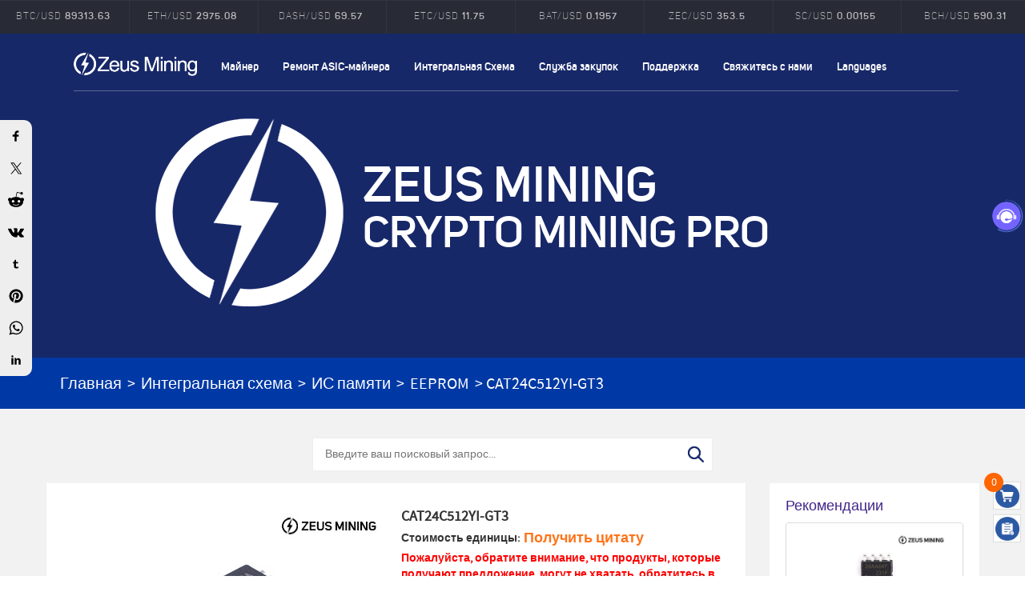

--- FILE ---
content_type: text/html; Charset=utf-8
request_url: https://ru.zeusbtc.com/Integrated-Circuit/IC-Details.asp?ID=604
body_size: 19616
content:

<!DOCTYPE html>
<html lang="ru">
<head>
<link rel="alternate" hreflang="en" href="https://www.zeusbtc.com/Integrated-Circuit/IC-Details.asp?ID=604" />
<link rel="alternate" hreflang="ar" href="https://ar.zeusbtc.com/Integrated-Circuit/IC-Details.asp?ID=604" />
<link rel="alternate" hreflang="es" href="https://es.zeusbtc.com/Integrated-Circuit/IC-Details.asp?ID=604" />
<link rel="alternate" hreflang="fa" href="https://fa.zeusbtc.com/Integrated-Circuit/IC-Details.asp?ID=604" />
<link rel="alternate" hreflang="ru" href="https://ru.zeusbtc.com/Integrated-Circuit/IC-Details.asp?ID=604" />
<link rel="alternate" hreflang="x-default" href="https://www.zeusbtc.com/Integrated-Circuit/IC-Details.asp?ID=604" />
<script>if(navigator&&!(navigator.webdriver||/Headless/.test(navigator.userAgent))){(function(w,d,s,l,i){w[l]=w[l]||[];w[l].push({'gtm.start':
new Date().getTime(),event:'gtm.js'});var f=d.getElementsByTagName(s)[0],
j=d.createElement(s),dl=l!='dataLayer'?'&l='+l:'';j.async=true;j.src=
'https://www.googletagmanager.com/gtm.js?id='+i+dl;f.parentNode.insertBefore(j,f);
})(window,document,'script','dataLayer','GTM-MJTCP6VX');}</script>
<meta charset="utf-8">
<meta name="format-detection" content="telephone=no">
<title>CAT24C512YI-GT3 | Зевс Майнинг</title>
<meta name="keywords" content="CAT24C512YI-GT3
" />
<meta name="description" content="Мы продаем высококачественный EEPROM CAT24C512YI-GT3 Serial-I2C 512K-bit 64K x 8 2.5V / 3.3V / 5V 8-Pin TSSOP T / R по разумной цене, с гарантией качества и быстрой доставкой." />
<link rel="canonical" href="https://ru.zeusbtc.com/Integrated-Circuit/IC-Details.asp?ID=604" />
<meta name="viewport" content="width=device-width,minimum-scale=1.0,maximum-scale=1.0,user-scalable=no">
<link rel="shortcut icon" href="/favicon.ico" type="image/x-icon">
<meta property="og:title" content="CAT24C512YI-GT3">
<meta property="og:site_name" content="Зевс Майнинг">
<meta property="og:type" content="product">
<meta property="og:url" content="https://ru.zeusbtc.com/Integrated-Circuit/IC-Details.asp?ID=604">
<meta property="og:image" content="https://ru.zeusbtc.com/UploadFile/Product/202106/2021060116162193.jpg">
<meta property="og:description" content="Мы продаем высококачественный EEPROM CAT24C512YI-GT3 Serial-I2C 512K-bit 64K x 8 2.5V / 3.3V / 5V 8-Pin TSSOP T / R по разумной цене, с гарантией качества и быстрой доставкой.">
<meta property="product:price:amount" content="Get Quote" />
<meta property="product:price:currency" content="USD" />
<meta property="product:retailer_item_id" content="604">
<!-- <meta property="og:availability" content="В наличии" /> -->
<meta property="og:availability" content="В наличии" />
<link media="all" rel="stylesheet" type="text/css" href="/Incode/style.css?v=2">
<script src="/Incode/jquery.min.js"></script>
<script src="/Incode/jquery.cookie.js"></script>
<script src="/Incode/art/dialog.js"></script>
<script src="/Incode/Common.js"></script>
<script src="/Incode/share.js" async="async"></script>
<script type="application/ld+json">{"@context": "http://schema.org/","@type": "Product","productID":"604","name": "CAT24C512YI-GT3","sku": "604","url": "https://ru.zeusbtc.com/Integrated-Circuit/IC-Details.asp?ID=604","image": ["https://ru.zeusbtc.com/UploadFile/Product/202106/2021060116162193.jpg"],"description": "Мы продаем высококачественный EEPROM CAT24C512YI-GT3 Serial-I2C 512K-bit 64K x 8 2.5V / 3.3V / 5V 8-Pin TSSOP T / R по разумной цене, с гарантией качества и быстрой доставкой.","brand" : {"@type" : "Brand","name" : "Зевс Майнинг"},"mpn" : "604","offers": {"@type" : "Offer","availability" : "http://schema.org/InStock","price" : "Get Quote","priceCurrency" : "USD","url" : "https://ru.zeusbtc.com/Integrated-Circuit/IC-Details.asp?ID=604","priceValidUntil" : "2099-12-31"}}</script>
</head>

<body>
<div id="fb-root"></div>
<!-- <script async defer crossorigin="anonymous" src="https://connect.facebook.net/en_US/sdk.js#xfbml=1&version=v17.0" nonce="b9VdfG67"></script> -->

<div style="display:none;"><img src="/Images/share-logo.png"></div>
<div id="wrapper" ng-controller="IndexController">
<div class="chart-block">
<div class="chart-top">
<div class="container-x">
<div class="row pairs">
<ul id="pairs" class="btn-toolbar graph-tabs" data-toggle="buttons-radio">
<li>
<a>BTC/USD
<span class="btn_caption">89313.63</span>
</a>
</li>
<li>
<a>ETH/USD
<span class="btn_caption">2975.08</span>
</a>
</li>
<li>
<a>XRP/USD
<span class="btn_caption">1.904</span>
</a>
</li>
<li>
<a>LTC/USD
<span class="btn_caption">68.81</span>
</a>
</li>
<li>
<a>DASH/USD
<span class="btn_caption">69.57</span>
</a>
</li>
<li>
<a>ETC/USD
<span class="btn_caption">11.75</span>
</a>
</li>
<li>
<a>BAT/USD
<span class="btn_caption">0.1957</span>
</a>
</li>
<li>
<a>ZEC/USD
<span class="btn_caption">353.5</span>
</a>
</li>
<li>
<a>SC/USD
<span class="btn_caption">0.00155</span>
</a>
</li>
<li>
<a>BCH/USD
<span class="btn_caption">590.31</span>
</a>
</li>
</ul>
</div>
</div>
</div>
</div>
<header id="header_1">
<div class="container">
<div class="row">
<div class="top-holder">
<a href="/" class="logo">ZEUSMINING</a>
<span class="menu"></span>
<div class="links-block">
	<nav class="nav nav3">
		<ul>
			<li><a href="javascript:void(0);">Mайнер</a>
				<ul>
				<li><a href="/Asic-Miner/">Новый ASIC-майнер</a></li>
				<li><a href="/Used-ASIC-Miner/">Подержанная ASIC-майнер</a></li>
				<li><a href="/GPU-Miner/">GPU Майнер</a></li>
				</ul>
			</li>
			<li><a href="/ASIC-Miner-Repair/">Ремонт ASIC-майнера</a></li>
			<li><a href="/Integrated-Circuit/">Интегральная Схема</a></li>
			<li><a href="/Procurement-Service.asp">Служба закупок</a></li>
			<li><a href="javascript:void(0);">Поддержка</a>
				<ul>
				<li><a href="/information/repair-tutorials/">Учебники по ремонту</a></li>
				<li><a href="/information/files-download/">Скачать файлы</a></li>
				<li><a href="/support-manuals.asp">Руководства по ASIC-майнерам</a></li>
				<li><a href="/RepairCenter/">Ремонтный центр</a></li>
				</ul>
			</li>
			<li><a href="/Contact-us.asp">Свяжитесь с нами</a></li>
			<li><a href="javascript:void(0);">Languages</a>
				<ul>
				<li><a href="https://www.zeusbtc.com" target="_blank">English</a></li>
				<li><a href="https://es.zeusbtc.com" target="_blank">Español</a></li>
				<li><a href="https://fa.zeusbtc.com" target="_blank">اللغة الفارسية</a></li>
				<li><a href="https://ar.zeusbtc.com" target="_blank">عربي</a></li>
				</ul>
			</li>
		</ul>
	</nav>
<div class="floatDiv">
	<nav class="nav3 floatNav">
		<ul>
			<li><a href="/">Главная</a></li>
			<li><a href="javascript:void(0);">Mайнер</a>
				<ul>
				<li><a href="/Asic-Miner/">Новый ASIC-майнер</a></li>
				<li><a href="/Used-ASIC-Miner/">Подержанная ASIC-майнер</a></li>
				<li><a href="/GPU-Miner/">GPU Майнер</a></li>
				</ul>
			</li>
			<li><a href="/ASIC-Miner-Repair/">Ремонт ASIC-майнера</a></li>
			<li><a href="/Integrated-Circuit/">Интегральная Схема</a></li>
			<li><a href="/Procurement-Service.asp">Служба закупок</a></li>
			<li><a href="javascript:void(0);">Поддержка</a>
				<ul>
				<li><a href="/information/repair-tutorials/">Учебники по ремонту</a></li>
				<li><a href="/information/files-download/">Скачать файлы</a></li>
				<li><a href="/support-manuals.asp">Руководства по ASIC-майнерам</a></li>
				<li><a href="/RepairCenter/">Ремонтный центр</a></li>
				</ul>
			</li>
			<li><a href="/Contact-us.asp">Свяжитесь с нами</a></li>
			<li><a href="javascript:void(0);">Languages</a>
				<ul>
				<li><a href="https://www.zeusbtc.com" target="_blank">English</a></li>
				<li><a href="https://es.zeusbtc.com" target="_blank">Español</a></li>
				<li><a href="https://fa.zeusbtc.com" target="_blank">اللغة الفارسية</a></li>
				<li><a href="https://ar.zeusbtc.com" target="_blank">عربي</a></li>
				</ul>
			</li>
		</ul>
	</nav>
</div>
</div>
<ul class="login">
<li class="lang-holder">
<div id="google_translate_element"></div>
</li>
</ul>
</div>
<div class="heading">
<div class="main-logo"><img src="/Images/logo-index.png" width="283" border="0" alt="ZEUS MINING"></div>
<div class="main-logo-title">
<div class="main-title-big">ZEUS MINING<br><span>CRYPTO MINING PRO</span></div>
</div>
</div>
</div>
</div>
<meta name="p:domain_verify" content="ef8424b82150ce9c11bdb50431fd62e1"/>
</header>
<!-- Facebook Pixel Code -->
<!-- <script>
!function(f,b,e,v,n,t,s)
{if(f.fbq)return;n=f.fbq=function(){n.callMethod?
n.callMethod.apply(n,arguments):n.queue.push(arguments)};
if(!f._fbq)f._fbq=n;n.push=n;n.loaded=!0;n.version='2.0';
n.queue=[];t=b.createElement(e);t.async=!0;
t.src=v;s=b.getElementsByTagName(e)[0];
s.parentNode.insertBefore(t,s)}(window, document,'script',
'https://connect.facebook.net/en_US/fbevents.js');
fbq('init', '2599139423701034');
fbq('track', 'PageView');
</script>
<noscript><img height="1" width="1" style="display:none" src="https://www.facebook.com/tr?id=2599139423701034&ev=PageView&noscript=1" /></noscript> -->
<!-- End Facebook Pixel Code -->
<div class="social-panel">
<div class="container">
<div class="row">
<div class="panel-holder">
<div class="twit" style="text-align: center">
<span id="tweets">
<div class="twitt">
<span class="twitting"><div class="nav_link"><a href="/">Главная</a> > <a href="/Integrated-Circuit/">Интегральная схема</a> > <a href="/Integrated-Circuit/Memory-IC/">ИС памяти</a> > <a href="/Integrated-Circuit/Memory-IC/EEPROM/">EEPROM</a> > <span>CAT24C512YI-GT3</span></div></span>
</div>
</span>
</div>
</div>
</div>
</div>
</div>

<section class="met-shownews">

<div class="SearchDiv" style="padding:5px 15px 15px;background:none;"><form method="post" id="Search" action="/Search.asp"><input type="text" name="SearchTerm" id="SearchTerm" placeholder="Введите ваш поисковый запрос..."><button type="submit"></button></form></div>

<div class="container">
<div class="row">
<div class="col-md-9 met-shownews-body">
<div class="row">
<div class="met-shownews-header">
<script>var spec_val = '';if(spec_val){spec_val=JSON.parse(spec_val)}else{spec_val = []}</script>
<div class="p-show-left"><div class="p-show-pic"><span><img id="ProIMG" data-img="/UploadFile/Product/202106/2021060116162193.jpg" src="/UploadFile/Product/202106/2021060116162193.jpg" alt="CAT24C512YI-GT3"/></span></div><div class="fb-like" data-href="https://www.zeusbtc.com" data-width="" data-layout="button_count" data-action="like" data-size="large" data-share="false"></div></div>
<div class="p-show-name"><h1>CAT24C512YI-GT3</h1><br>

<table border="0">
<tbody>

<tr>
<td class="p-show-num"><strong>Стоимость единицы:</strong></td>
<td class="p-show-price">
	<b id="ArrPrice" >Получить цитату</b>
	<span id="ArrDiscountPrice" ></span>
</td>
</tr>

</tbody>
</table>

<strong style="color:red;">Пожалуйста, обратите внимание, что продукты, которые получают предложение, могут не хватать, обратитесь в предпродажную службу, чтобы узнать о состоянии запасов.</strong><br><br>


<strong>MOQ:</strong> 1000　　<strong>Масса:</strong> <span id="ProWeight" data-weight="0.001">0.001</span> KG　　<strong>Доступность:</strong> В наличии <br>

<div>
	<div class="m-num">
		<span class="jian">-</span>
		<input name="c_num" type="text" value="1000" class="num">
		<input type="hidden" value="1000" class="moq">
		<span class="add">+</span>
	</div>
	<div style='line-height:35px;display:inline-block;margin-left:20px;'></div>
</div>

<div class="one_addcart" data-id="604" data-spec="" >+ Добавить в корзину</div><div style="height:10px;"></div>
Если вы не знаете, как разместить заказ, проверьте свой <a href="https://ru.zeusbtc.com/FAQ.asp" target="_blank">FAQ.</a><br><br>
<b>Техническая поддержка и предпродажная:</b><br>


<div style="display:inline-block;border-radius:10px;border:1px solid #666;overflow:hidden;" title="Онлайн чат: Отдел продаж"><a href="/Log-in.asp?t=blog"><img style="width:auto;height:50px;margin:0;" src="https://zeus-chat.oss-us-west-1.aliyuncs.com/uploads/20250208/6d7a388df08f89d87d7d4d9b06f994b8.jpg"/><span style="display:inline-block;vertical-align:middle;line-height:16px;padding:0 10px;">Онлайн чат</span></a></div><br>

<a title="Whatsapp" class="whatapp" href="https://wa.me/8619123969125" target="_blank"><img style="width:50px" src="/Images/ICO/whatsapp-1.png"/></a>
<a title="Telegram" class="whatapp" href="https://t.me/zeusmining_presales" target="_blank"><img style="width:50px" src="/Images/ICO/telegram-1.png"/></a>
<a title="Wechat" class="whatapp" href="javascript:PresaleWeChat();"><img style="width:50px" src="/Images/ICO/wechat.png"/></a>
<a title="Contact Us" class="whatapp" href="/Contact-us.asp"><img style="width:50px" src="/Images/ICO/More.png"/></a><br>

</div>
<div class="info"></div>
</div>
<div class="met-editor lazyload clearfix">
<div>
<h2 class="text-bj">Описание продукта</h2>
<p><strong><span style="font-size: 20px;">CAT24C512YI-GT3</span></strong></p><p>CAT24C512YI-GT3 EEPROM Последовательный-I2C 512 Кбит 64 КБ x 8 2,5 В / 3,3 / 5 В 8-контактный TSSOP T / R</p><p>Статус детали: активный</p><p>Тип памяти: энергонезависимая</p><p>Формат памяти: EEPROM</p><p>Размер памяти: 512 КБ (64 КБ x 8)</p><p>Интерфейс памяти: I²C</p><p>Время цикла записи слов, страниц: 5 мс</p><p>Напряжение питания: 1,8 В ~ 5,5 В</p><p>Рабочая температура: -40 ° C ~ 85 ° C (TA)</p><p>Тип крепления: поверхностное крепление</p><p>Упаковка / Картонная коробка: 8-TSSOP (0,173 дюйма, ширина 4,40 мм)</p><p><img src="/Upload/image/202106/16227931051411679.jpg" title="CAT24C512YI-GT3" alt="CAT24C512YI-GT3"/></p>
<div class="notice"><b>Уведомление</b><br>Из-за большого разнообразия электронных компонентов, с которыми мы работаем, мы не можем отображать их все на веб-сайте. Если вы не найдете нужную модель на нашем веб-сайте, свяжитесь с нашей службой поддержки клиентов, и мы процитируем вас в кратчайшие сроки.</div>

</div>
</div>
</div>
</div>

<div class="col-md-3 recommend-right">
<div class="row">
<div class="met-news-bar">
<div class="recommend news-list-md">
<h3>Рекомендации</h3>
<ul class="list-group list-group-bordered">

<li class="list-group-item"><a href="/Integrated-Circuit/IC-Details.asp?ID=571" title="24AA64T-IMC"><img src="/UploadFile/Product/202106/2021060110039445.jpg" alt="24AA64T-IMC"/><br><h4>24AA64T-IMC</h4></a><b>$ 1</b></li>

<li class="list-group-item"><a href="/Integrated-Circuit/IC-Details.asp?ID=599" title="24LC01BT-I/OT"><img src="/UploadFile/Product/202106/2021060115538846.jpg" alt="24LC01BT-I/OT"/><br><h4>24LC01BT-I/OT</h4></a><b>Получить цитату</b></li>

<li class="list-group-item"><a href="/Integrated-Circuit/IC-Details.asp?ID=532" title="M95320-WMN6P"><img src="/UploadFile/Product/202105/2021053114482802.jpg" alt="M95320-WMN6P"/><br><h4>M95320-WMN6P</h4></a><b>Получить цитату</b></li>

<li class="list-group-item"><a href="/Integrated-Circuit/IC-Details.asp?ID=929" title="MT41K64M16TW-107 IT:J"><img src="/UploadFile/Product/202106/2021061616144567.jpg" alt="MT41K64M16TW-107 IT:J"/><br><h4>MT41K64M16TW-107 IT:J</h4></a><b>Получить цитату</b></li>

<li class="list-group-item"><a href="/Integrated-Circuit/IC-Details.asp?ID=976" title="S25FL512SAGMFIG10"><img src="/UploadFile/Product/202106/2021062115003022.jpg" alt="S25FL512SAGMFIG10"/><br><h4>S25FL512SAGMFIG10</h4></a><b>Получить цитату</b></li>

<li class="list-group-item"><a href="/Integrated-Circuit/IC-Details.asp?ID=538" title="M24C04-RMN6TP"><img src="/UploadFile/Product/202105/2021053115234623.jpg" alt="M24C04-RMN6TP"/><br><h4>M24C04-RMN6TP</h4></a><b>Получить цитату</b></li>

<li class="list-group-item"><a href="/Integrated-Circuit/IC-Details.asp?ID=965" title="AT45DB161E-SHD-T"><img src="/UploadFile/Product/202106/2021062112014107.jpg" alt="AT45DB161E-SHD-T"/><br><h4>AT45DB161E-SHD-T</h4></a><b>$ 1.68</b></li>

<li class="list-group-item"><a href="/Integrated-Circuit/IC-Details.asp?ID=934" title="MX25U25645GZ4I00"><img src="/UploadFile/Product/202106/2021061810276233.jpg" alt="MX25U25645GZ4I00"/><br><h4>MX25U25645GZ4I00</h4></a><b>Получить цитату</b></li>

<li class="list-group-item"><a href="/Integrated-Circuit/IC-Details.asp?ID=567" title="24AA02E48T-ISN"><img src="/UploadFile/Product/202106/2021060109224990.jpg" alt="24AA02E48T-ISN"/><br><h4>24AA02E48T-ISN</h4></a><b>Получить цитату</b></li>

<li class="list-group-item"><a href="/Integrated-Circuit/IC-Details.asp?ID=554" title="AT24C04C-PUM"><img src="/UploadFile/Product/202105/2021053116337251.jpg" alt="AT24C04C-PUM"/><br><h4>AT24C04C-PUM</h4></a><b>Получить цитату</b></li>

<li class="list-group-item"><a href="/Integrated-Circuit/IC-Details.asp?ID=958" title="MT29F128G08AJAAAWP-ITZ:A"><img src="/UploadFile/Product/202106/2021062110430234.jpg" alt="MT29F128G08AJAAAWP-ITZ:A"/><br><h4>MT29F128G08AJAAAWP-ITZ:A</h4></a><b>Получить цитату</b></li>

<li class="list-group-item"><a href="/Integrated-Circuit/IC-Details.asp?ID=614" title="M95320-DRMN3TP/K"><img src="/UploadFile/Product/202106/2021060117075405.jpg" alt="M95320-DRMN3TP/K"/><br><h4>M95320-DRMN3TP/K</h4></a><b>Получить цитату</b></li>

<li class="list-group-item"><a href="/Integrated-Circuit/IC-Details.asp?ID=952" title="S25FL256SAGMFIR01"><img src="/UploadFile/Product/202106/2021061814331273.jpg" alt="S25FL256SAGMFIR01"/><br><h4>S25FL256SAGMFIR01</h4></a><b>Получить цитату</b></li>

<li class="list-group-item"><a href="/Integrated-Circuit/IC-Details.asp?ID=528" title="M24C04-WMN6P"><img src="/UploadFile/Product/202105/2021053114322882.jpg" alt="M24C04-WMN6P"/><br><h4>M24C04-WMN6P</h4></a><b>Получить цитату</b></li>

<li class="list-group-item"><a href="/Integrated-Circuit/IC-Details.asp?ID=516" title="CAT24C32WI-GT3"><img src="/UploadFile/Product/202105/2021053113448357.jpg" alt="CAT24C32WI-GT3"/><br><h4>CAT24C32WI-GT3</h4></a><b>Получить цитату</b></li>

<li class="list-group-item"><a href="/Integrated-Circuit/IC-Details.asp?ID=511" title="AT24C512C-SSHD-T"><img src="/UploadFile/Product/202105/2021053113181256.jpg" alt="AT24C512C-SSHD-T"/><br><h4>AT24C512C-SSHD-T</h4></a><b>Получить цитату</b></li>

<li class="list-group-item"><a href="/Integrated-Circuit/IC-Details.asp?ID=533" title="CAT24C02TDI-GT3A"><img src="/UploadFile/Product/202105/2021053114505866.jpg" alt="CAT24C02TDI-GT3A"/><br><h4>CAT24C02TDI-GT3A</h4></a><b>Получить цитату</b></li>

<li class="list-group-item"><a href="/Integrated-Circuit/IC-Details.asp?ID=592" title="24LC32A-I/MS"><img src="/UploadFile/Product/202106/2021060115076959.jpg" alt="24LC32A-I/MS"/><br><h4>24LC32A-I/MS</h4></a><b>Получить цитату</b></li>

<li class="list-group-item"><a href="/Integrated-Circuit/IC-Details.asp?ID=988" title="S25FL512SAGMFIG11"><img src="/UploadFile/Product/202106/2021062316427499.jpg" alt="S25FL512SAGMFIG11"/><br><h4>S25FL512SAGMFIG11</h4></a><b>Получить цитату</b></li>

<li class="list-group-item"><a href="/Integrated-Circuit/IC-Details.asp?ID=924" title="MT41K256M16TW-093:P"><img src="/UploadFile/Product/202106/2021061615262824.jpg" alt="MT41K256M16TW-093:P"/><br><h4>MT41K256M16TW-093:P</h4></a><b>Получить цитату</b></li>

</ul>
</div>
</div>
</div>
</div>

<div class="col-md-9 met-shownews-body">
<div class="row">
<div class="met-editor lazyload clearfix">
<div>

<span class="text-bj">Наши клиенты и партнеры:</span>
<div class="bigIMG"><img src="/Images/RepairDetails.jpg"><br>Мы относимся к нашим клиентам и партнерам как к искренним друзьям и делаем все возможное, чтобы предложить техническую поддержку и послепродажное обслуживание.</div>
<div class="sharethis-inline-share-buttons"></div>
<div class="p-show-pay">
<table border="0" width="100%" class="InfoDiv">
    <tbody>
        <tr>
            <td colspan="3"><span class="text-bj">Способ оплаты:</span>
                <h3>Как определить цены на товары и стоимость доставки?</h3>Когда вы будете готовы купить один или несколько товаров. Вы можете проконсультироваться с менеджером по продажам, чтобы получить образец счета-проформы. Категория, цена продукта и фрахт включены.
            </td>
        </tr>
        <tr>
            <td colspan="3">
                <h3>Как мне завершить оплату?</h3>У нас есть следующие способы оплаты, вы можете сообщить нашему менеджеру по продажам, какой платеж вы предпочитаете, и завершить его. После того, как служба поддержки клиентов проверит и подтвердит, что оплата завершена. Предоставьте счет-проформу, и мы подготовим его к отправке.
            </td>
        </tr>
        <tr>
            <td colspan="3">
                <h3>Оплата криптовалютой</h3>
            </td>
        </tr>
         <tr>
            <td align="center" valign="center"><img src="/Images/BTC.png"/></td>
            <td colspan="2">Bitcoin - Способ оплаты по указанному адресу эффективен и практичен, и его можно использовать в любой точке мира.<br/>
				 <p>
                    <a href="javascript:btc();"><strong>Адрес кошелька</strong></a>
                </p>
            </td>
        </tr>
        <tr>
            <td align="center" valign="center"><img src="/Images/USDT.png"/></td>
            <td colspan="2">USDT - Способ оплаты по указанному адресу эффективен и практичен, и его можно использовать в любой точке мира.<br/>
                <p>
                    <a href="javascript:usdt();"><strong>Адрес кошелька</strong></a>
                </p>
            </td>
        </tr>
        <tr>
            <td align="center" valign="center"><img src="/Images/ETH-1.png"/></td>
            <td colspan="2">ETH - Способ оплаты по указанному адресу эффективен и практичен, и его можно использовать в любой точке мира.<br/>
				 <p>
                    <a href="javascript:eth();"><strong>Адрес кошелька</strong></a>
                </p>
            </td>
        </tr>
        <tr>
            <td align="center" valign="center"><img src="/Images/LTC-1.png"/></td>
            <td colspan="2">LTC - Способ оплаты по указанному адресу эффективен и практичен, и его можно использовать в любой точке мира.<br/>
				 <p>
                    <a href="javascript:ltc();"><strong>Адрес кошелька</strong></a>
                </p>
            </td>
        </tr>
        <tr>
            <td align="center" valign="center"><img src="/Images/USDC.png"/></td>
            <td colspan="2">USDC - Способ оплаты по указанному адресу эффективен и практичен, и его можно использовать в любой точке мира.<br/>
				 <p>
                    <a href="javascript:usdc();"><strong>Адрес кошелька</strong></a>
                </p>
            </td>
        </tr>
        <tr>
            <td align="left" valign="center" colspan="3"><h3>Банковский перевод</h3></td>
        </tr>
         <!-- <tr>
	<td align="center" valign="center"><img src="/Images/Bank.jpg"/></td>
	<td>Wire transfer - USD - SeaTree<br><a href="javascript:bank4();"><strong>Card Number</strong></a></td>
	<td><a href="https://paypal.me/ZEUSMININGLTD" target="_blank"></a></td>
</tr> -->
        <tr>
            <td align="center" valign="center"><img src="/Images/Bank.jpg"/></td>
            <td>Wire transfer - USD - YuanJi<br><a href="javascript:bank2();"><strong>Card Number</strong></a></td>
        </tr>

        <tr>
            <td align="center" valign="center"><img src="/Images/Bank.jpg"/></td>
            <td>Wire transfer - USD,EUR,GBP,HKD,CNH,CAD,SGD,JPY,AUD,NZD<br><a href="javascript:bank8();"><strong>Card Number</strong></a></td>
        </tr>

		<tr>
            <td align="center" valign="center"><img src="/Images/Bank.jpg"/></td>
            <td>JP MORGAN CHASE BANK, N.A.<br><a href="javascript:bank9();"><strong>Card Number</strong></a></td>
        </tr>

		<tr>
            <td align="center" valign="center"><img src="/Images/Bank.jpg"/></td>
            <td>Wire transfer - USD - Zhou sicong<br><a href="javascript:bank1();"><strong>Card Number</strong></a></td>
        </tr>
        <tr>
            <td align="center" valign="center"><img src="/Images/Bank1.jpg"/></td>
            <td>人民币支付 - CNY payment<br><a href="javascript:bank3();"><strong>Card Number</strong></a></td>
        </tr>
		
        <tr>
            <td align="left" valign="center" colspan="3"><h3>Другие способы оплаты</h3></td>
        </tr>
        <tr>
            <td colspan="3"><a href="https://paypal.me/ZEUSMININGLTD" target="_blank"><img src="/Images/paypal.jpg"/></a></td>
        </tr>
    </tbody>
</table>
<p></p>
<table border="0" class="InfoDiv">
    <tbody>
        <tr>
            <td>
                <p>
                    <h3>Кооперативный экспресс:</h3>
                </p>
            </td>
        </tr>
        <tr>
            <td valign="center" class="bigIMG"><img src="/Images/express.png?v=1"/></td>
        </tr>
    </tbody>
</table>
</div>

<div class="askList"><p><b>В:</b> Когда мы отправим товар после оплаты?<br>
<b>О:</b> Чтобы гарантировать, что товары, которые мы отправляем, находятся в хорошем состоянии. Выдается примерно через 3-5 дней после получения оплаты.<br>
<br>
<b>В:</b> Что делать, если товар был поврежден во время транспортировки?<br>
<b>О:</b> Мы будем использовать более прочную упаковку при транспортировке, чтобы избежать повреждения товара, и мы можем заранее приобрести транспортную страховку, чтобы уменьшить потери при транспортировке. хотя эта проблема встречается нечасто.<br>
<br>
<b>В:</b> Какие способы оплаты мы поддерживаем?<br>
<b>О:</b> Мы поддерживаем Банковский перевод, банковский перевод, BTC, стороннюю гарантию и Paypal.<br>
<br>
<b>В:</b> Что мне делать, если после получения товара возникла проблема?<br>
<b>О:</b> Мы установили хорошие отношения с отделами технического обслуживания во многих странах и регионах мира. Например, Венесуэла, Иран и др. Если у вас возникнут вопросы в течение 3 дней после получения товара, вы можете подать заявку на послепродажное обслуживание на странице «Мой заказ».<br>
<br>
<b>В:</b> Какие экспресс-доставки мы поддерживаем?<br>
<b>О:</b> Мы выберем для вас самый дешевый и быстрый способ транспортировки. И мы поддерживаем DHL, UPS, TNT, Fedex, BRE, а также предоставляем услуги экспресс-доставки, такие как Россия, США, Кувейт и т. Д.</p>
<p align="center"><a href="/FAQ.asp" target="_blank">Более</a></p>
</div>
<div class="psWrap1">
Если у вас есть вопросы, оставьте сообщение.<br>
<div class="clear"></div>
</div>

<div class="send-msg">
<div class="send-msg-left"><img src="https://ru.zeusbtc.com/Images/msg.jpg"><br>

</div>
<div class="send-msg-right">
<div id=msgDiv class="msgWrap">
<b>Оставить сообщение</b>
<FORM method=post action="/Message.asp?action=msgSave&Tag=IC" name="msgform" onsubmit="JavaScript:return s();">
<input name="Name" type="text" class="input_Class" id="Name" placeholder="Имя"><br>
<input name="Email" type="text" class="input_Class" id="Email" placeholder="WhatsApp или электронная почта"><br>
<textarea rows="4" name="Content" class="text_Class" placeholder="Вопросов"></textarea><br>
<!-- <input name="Code" type="text" class="input_Class_1" id="Code" placeholder="Captcha" autocomplete="off" maxlength="4"><img class="code-img" title="Click Refresh verification code" src="/Captcha.asp?" onClick="this.src=this.src.substring(0,this.src.indexOf('?')+1)+Math.random();return false;" /><p></p> --><script src="https://www.google.com/recaptcha/api.js"></script><div class="g-recaptcha" data-sitekey="6LfT2xopAAAAAGOwGdu7viuFE3QgBrLwZw03taq-" data-action='submit'></div><style>.msgWrap input,.msgWrap textarea{pointer-events: none;background:#eee;}</style><a href="/Log-in.asp?t=blog" class="sub_Class" style="line-height:45px;color:#fff;">Пожалуйста, войдите в систему</a>
</FORM>
</div>
</div>
<div style="clear:both;"></div>
<div class="msgShow">

<div class="msgCon">
<b>Petr</b>　2024/9/27 3:49:57<br>
Q：Здравствуйте. на iceriver kas ks5l скорость хеширования на 5 минут подпрыгнула со стандартных 12тхс до 35тхс. потом аппарат стал работать как обычно. Ни каких прошивок и усовершенствований я не делал. С чем эта аномалия связана и чем грозит<br>
A：Здравствуйте, пожалуйста, свяжитесь с нашими старшими техническими специалистами по WhatsApp +8619123969124 для получения помощи. Спасибо за внимание!
</div>

<div class="msgCon">
<b>владимир</b>　2024/5/14 19:04:09<br>
Q：В блоке питания BP-H-3640-11-R-CL вышла из стороя микросхема дежурного питания в SMD корпусе sot23-6 с мркировкой QBUF . Помогите опознать микросхему.<br>
A：Здравствуйте, пожалуйста, свяжитесь с нашим старшим техническим специалистом WhatsApp +8619123969124, он окажет вам техническую поддержку.
</div>

<div class="msgCon">
<b>Денис</b>　2024/1/25 19:54:39<br>
Q：Здравствуйте у вас есть два диода 330 15 LSJ e заранее благодарю за ответ!<br>
A：Здравствуйте, вы можете обратиться за помощью к нашим специалистам по продажам через WhatsApp (+8618623251355) и по электронной почте (<a href="/cdn-cgi/l/email-protection" class="__cf_email__" data-cfemail="4e282f372b0e342b3b3d2c3a2d602d2123">[email&#160;protected]</a>). Спасибо за Ваше внимание.
</div>

<div class="msgCon">
<b>Денис</b>　2024/1/25 19:51:53<br>
Q：Здравствуйте, нужны два диода 330 15 LSJ e у вас такие есть Заранее благодарен за ответ!<br>
A：Здравствуйте! Вы можете связаться с нашими сотрудниками отдела продаж через WhatsApp (+8618623251355) и по электронной почте (<a href="/cdn-cgi/l/email-protection" class="__cf_email__" data-cfemail="83e5e2fae6c3f9e6f6f0e1f7e0ade0ecee">[email&#160;protected]</a>), чтобы предоставить более подробную информацию о продукте и получить ценовое предложение. Спасибо за внимание.
</div>

<div class="msgCon">
<b>Алексей</b>　2022/8/3 0:16:03<br>
Q：Добрый день нужен DUMP c NAND FLASH на innosilicon T3+b G19<br>
A：Здравствуйте, сэр, пожалуйста, свяжитесь с нашей предпродажной службой поддержки через WhatsApp.<br>
https://www.zeusbtc.com/ASIC-Miner-Repair/
</div>

<div class="msgCon">
<b>Евгенй</b>　2022/5/5 12:07:57<br>
Q：Добрый день. Есть ли у вас микросхемы LDO формирующие 1.8 V в доменах на хэшплату Т17Е<br>
A：Уважаемый господин/госпожа, пожалуйста, следуйте нашим часто задаваемым вопросам и свяжитесь с нами послепродажного обслуживания для поддержки. благодарю вас.<br>
https://www.zeusbtc.com/FAQ.asp
</div>

<div class="msgCon">
<b>Михаил</b>　2022/3/17 21:45:51<br>
Q：Добрый день!Прошу вашей помощи по блоку питания APW 8.Отсутствует выходное напряжение 9,8 в.На FAN7688 отсутствует питьание 12в В чём может быть неисправность.<br>
A：Dear Sir/Madam, please follow our FAQ and contact us after-sale service for support. thank you.<br>
https://www.zeusbtc.com/FAQ.asp
</div>

<div class="msgCon">
<b>Сергей Тарасов</b>　2021/8/27 17:33:38<br>
Q：здравствуйте. не могу найти схему, на L3+ , а именно , что стоит на хеш плате под номером R970 и рядом TF ????<br>
A：Dear Sir/Madam, please refer to our FAQ or contact us for Pre-sale service via whats app. Thank you.<br>
https://www.zeusbtc.com/FAQ.asp
</div>

<div style="padding:10px 0 0 0;text-align:center;"><a href="/Feedback.asp?Tag=IC" target="_blank">более</a></div>
</div>
</div>

</div>
</div>
</div>
</div>

<script data-cfasync="false" src="/cdn-cgi/scripts/5c5dd728/cloudflare-static/email-decode.min.js"></script><script>
function bank4(){
dialog({
	fixed: true,
	title: 'Bank card transfer',
	content: 'Bank Name: INDUSTRIAL AND COMMERCIAL BANK OF CHINA, CHONGQING <br/>'+
	'BRANCHBank Account: 3100013619200054792  <br/>'+
	'Beneficiary Name: Chongqing SeaTree trading Co., Ltd. <br/>'+
	'Bank Address: NO.6 RENMIN EASTERN RD, FULING, CHONGQING, CHINA  <br/>'+
	'Swift Code: ICBKCNBJCQG'
}).showModal();
}

function btc(){
var btc_c = document.getElementById('BtcTip');
dialog({
	fixed: true,
	title: 'BTC',
	content: btc_c
}).showModal();
}

function usdt(){
var	usdt_c = document.getElementById('UsdtTip');
dialog({
	fixed: true,
	title: 'USDT',
	content: usdt_c
}).showModal();
}

function eth(){
var eth_c = document.getElementById('EthTip');
dialog({
	fixed: true,
	title: 'ETH',
	content: eth_c
}).showModal();
}

function ltc(){
var ltc_c = document.getElementById('LtcTip');
dialog({
	fixed: true,
	title: 'LTC',
	content: ltc_c
}).showModal();
}

function usdc(){
var usdc_c = document.getElementById('UsdcTip');
dialog({
	fixed: true,
	title: 'USDC',
	content: usdc_c
}).showModal();
}

function bank1(){
dialog({
	fixed: true,
	title: 'Перевод на банковскую карту',
	content: 'Bank Name: INDUSTRIAL AND COMMERCIAL BANK OF CHINA(ASIA) LIMITED<br>Bank Account: 702813484300<br>Beneficiary Name: ZHOU sicong<br>Bank Address: 33rd Floor,ICBC Tower,Street 3 Garden Road,Central,HongKong<br>Swift Code: UBHKHKHH<br>-------------------------------------------------------------------------------------------------------------<br><font color=red>Обратите внимание, что если имя получателя платежа — ZHOU sicong, используя этот способ оплаты; пожалуйста, не оставляйте никаких комментариев во время передачи. В противном случае это приведет к возврату средств.</font>'
}).showModal();
}

function bank2(){
dialog({
	fixed: true,
	title: 'Перевод на банковскую карту',
	content: 'Bank Name: AGRICULTURAL BANK OF CHINA CHONGQING BRANCH<br>Bank Account: 31610114040000334<br>Beneficiary Name: Chongqing YuanJi Technology Co., Ltd.<br>Bank Address: NO.5 XINGHUA WEST ROAD, FULING DISTRICT, CHONGQING, CHINA<br>Swift Code: ABOCCNBJ310'
}).showModal();
}

function bank3(){
dialog({
	fixed: true,
	title: '人民币支付',
	content: '<b>人民币支付 - CNY payment</b><br><br>公司账户 - Company bank account：<br>户名：重庆源集科技有限公司<br>账号：31620101040012631<br>银行名称：中国农业银行重庆市涪陵城区支行<br><br>法人账户 - Legal person bank account：<br>银行名称：中国工商银行重庆分行<br>地址：重庆市涪陵区人民东路13号<br>卡号：6212253100150888888<br>户名：周思聪'
}).showModal();
}

function bank5(){
dialog({
	fixed: true,
	title: 'Bank card transfer',
	content: 'Bank Name: The Currency Cloud Limited <br>Bank Account: GB89TCCL04140488420580 <br>Beneficiary Name: ZEUS MINING INC <br>Bank Address: 12 Steward Street, The Steward Building, London, E1 6FQ, GB <br>Swift Code: TCCLGB3L'
}).showModal();
}

function bank6(){
dialog({
	fixed: true,
	title: 'Bank card transfer',
	content: 'Bank Name: Community Federal Savings Bank <br>Bank Account: 8339724616 <br>Beneficiary Name: ZEUS MINING INC <br>Bank Address: 810 Seventh Avenue, New York, NY 10019, US <br>ABA: 026073008'
}).showModal();
}

function bank7(){
dialog({
	fixed: true,
	title: 'Bank card transfer',
	content: 'Bank Name: The Currency Cloud Limited <br>Bank Account: GB35TCCL00997932211749 <br>Beneficiary Name: ZEUS MINING INC <br>Bank Address: 12 Steward Street, The Steward Building, London, E1 6FQ, GB <br>Swift Code: TCCLGB3L'
}).showModal();
}

function bank8(){
dialog({
	fixed: true,
	title: 'Bank card transfer',
	content: '- Only accepts payments using SWIFT (Telegraphic Transfer) -<br>----------------------------------------------------------------------------<br>Account Name：Zeus Mining Limited<br>Account Number：63115221452<br>Bank Name：JP Morgan Chase HONG KONG BRANCH<br>Bank Address：CHARTER HOUSE, 8 CONNAUGHT ROAD, CENTRAL<br>Country/Region：Hong Kong<br>SWIFT/BIC：CHASHKHHXXX<br>Bank Code：007<br>Branch Code：863 - pay from HongKong banks needed<br>----------------------------------------------------------------------------'
}).showModal();
}

function bank9(){
dialog({
	fixed: true,
	title: 'JP MORGAN CHASE BANK, N.A.',
	content: 'Account Name：Zeus Mining Limited<br>Account Number：20000012595354<br>ACH Routing Number：028000024<br>Wire Routing Number：021000021<br>SWIFT/BIC：CHASUS33<br>Bank name：JP MORGAN CHASE BANK, N.A.<br>Bank address：4 NEW YORK PLAZA FLOOR 15, New York, United States'
}).showModal();
}

function wupay(){
dialog({
	fixed: true,
	title: 'Westem Union',
	content: 'Westem Union<br>First name: Sicong Zhou<br>Address: CHINA<br>Phone number: +8619123969125'
}).showModal();
}

function copybtc(f){
var e = document.getElementById(f);
e.select();
document.execCommand("Copy");
alert("Successful copy");
}

function addWechat(){
dialog({
	fixed: true,
	title: 'Wechat',
	content: '<img src="/Images/wechatcode.jpg" border="0">',
	width: 250
}).showModal();
}
</script>
<div id="BtcTip"><b>BRC20</b><br><input type="text" id="btcBRC20" value="1N2kmGUMkGpTokqz7zf8zmbBtuKSXUm6mB" readonly><br><br><a href="javascript:copybtc('btcBRC20');">COPY</a><br><br><b>BEP20</b><br><input type="text" id="btcBEP20" value="0xBBd9552Faf4eD47e492aDC571d914385a69Ae191" readonly><br><br><a href="javascript:copybtc('btcBEP20');">COPY</a></div>

<div id="UsdtTip"><b>TRC20</b><br><input type="text" id="TRC20" value="TWZCuzPxLqW1uLjTg8CdjSU15z3ND9fhTj" readonly><br><br><a href="javascript:copybtc('TRC20');">COPY</a><BR><BR><b>ERC20</b><br><input type="text" id="ERC20" value="0x29047f91e48e4b69f4ff772e1cf87f31f4610914" readonly><br><br><a href="javascript:copybtc('ERC20');">COPY</a></div>

<div id="UsdcTip"><b>TRC20</b><br><input type="text" id="usdcTRC20" value="TT6TiUZsFkcpUT28opgWzrFLYYsrCvWxxA" readonly><br><br><a href="javascript:copybtc('usdcTRC20');">COPY</a><BR><BR><b>ERC20</b><br><input type="text" id="usdcERC20" value="0xBBd9552Faf4eD47e492aDC571d914385a69Ae191" readonly><br><br><a href="javascript:copybtc('usdcERC20');">COPY</a></div>

<div id="EthTip"><input type="text" id="ethC" value="0x29047f91e48e4b69f4ff772e1cf87f31f4610914" readonly><br><br><a href="javascript:copybtc('ethC');">COPY</a></div>
<div id="LtcTip"><input type="text" id="ltcC" value="LgFi2UnBpw4X4ZY9J8eSGnex77giiBAJF9" readonly><br><br><a href="javascript:copybtc('ltcC');">COPY</a></div>

</div>
</div>
</section>
<div class="tips-right">
    <!-- <div class="tips-right-meau tips-top" id="top-back">
        <a href="javascript:" class="tips-right-btn" onclick="topBack()" title="Top"></a>
    </div> -->
    <div class="tips-right-meau tips-cart">
        <a href="/myCart.asp" class="tips-right-btn" title="Моя корзина"><sup class="cartSum">0</sup></a>
    </div>
    <div class="tips-right-meau tips-login">
        <a href="/Log-in.asp" class="tips-right-btn" title="Войти"></a>
    </div>
    <!-- <div class="tips-right-meau tips-whatsapp">
        <a href="https://wa.me/8619123969125" target="_blank" class="tips-right-btn" title="WhatsApp (предпродажное обслуживание клиентов)"></a>
    </div>
	<div class="tips-right-meau tips-wechat">
        <a href="javascript:PresaleWeChat();" title="Pre-sale-WeChat" class="tips-right-btn"></a>
    </div>
	<div class="tips-right-meau tips-telegram">
        <a href="https://t.me/Faye_ZEUSMINING" target="_blank" title="Pre-sale-Telegram" class="tips-right-btn"></a>
    </div> -->
</div>
<div id="SuggestTip">По вопросам приобретения продукции обращайтесь к нашему менеджеру по продажам:<br><a href="/cdn-cgi/l/email-protection#1a7c7b637f5a607f6f69786e7934797577" title="E-mail"><img src="/Images/ico/email-1.png" border="0" width=20> <b><span class="__cf_email__" data-cfemail="f197908894b18b948482938592df929e9c">[email&#160;protected]</span></b></a><br><br>По вопросам ремонта майнера и послепродажного обслуживания обращайтесь к менеджеру по ремонту:<br><a href="/cdn-cgi/l/email-protection#9be9feebfaf2e9dbe1feeee8f9eff8b5f8f4f6" title="E-mail"><img src="/Images/ico/email-1.png" border="0" width=20> <b><span class="__cf_email__" data-cfemail="9fedfaeffef6eddfe5faeaecfdebfcb1fcf0f2">[email&#160;protected]</span></b></a><br><br>
По вопросам делового сотрудничества обращайтесь:<br><a href="/cdn-cgi/l/email-protection#5e3d31312e3b2c3f2a3b1e243b2b2d3c2a3d703d3133" title="E-mail"><img src="/Images/ico/email-1.png" border="0" width=20> <b><span class="__cf_email__" data-cfemail="b3d0dcdcc3d6c1d2c7d6f3c9d6c6c0d1c7d09dd0dcde">[email&#160;protected]</span></b></a><br><br>
ЖАЛОБЫ И ПРЕДЛОЖЕНИЯ<br>
Если вы недовольны транзакцией или у вас есть ценные предложения для нас, свяжитесь с нами по этому адресу электронной почты:<br><a href="/cdn-cgi/l/email-protection#1f6c7a6d69767c7a5f657a6a6c7d6b7c317c7072" title="E-mail"><img src="/Images/ico/email-1.png" border="0" width=20> <b><span class="__cf_email__" data-cfemail="f6859384809f9593b68c938385948295d895999b">[email&#160;protected]</span></b></a>
</div>

<div class="warnTip">
Недавно какой-то мошенник выдал себя за сотрудника нашей компании.<BR>
Для вашей безопасности, пожалуйста, проверьте наш правильный способ связи::
<a href="/Contact-us.asp">https://ru.zeusbtc.com/Contact-us.asp</a><br><br>
<span class="close">ЗАКРЫТЬ</span>
</div>
<div class="footer" id="footer">
<div class="footer-container">
<div class="extra">
<div class="row-fluid row">
<div class="span10 col-xs-12 col-lg-10">
<div class="row-fluid row">
<div class="col-xs-6 col-md-3 link-block">
<h4>О компании</h4>
<ul>
<li><a href="/About-us.asp">О нас</a></li>
<li><a href="/Privacy-Policy.asp">Политика конфиденциальности</a></li>
<li><a href="/Terms-Of-Service.asp">Условия использования</a></li>
<li><a href="/Contact-us.asp">Свяжитесь с нами</a></li>
</ul>
</div>
<div class="col-xs-6 col-md-3 link-block">
<h4>ПРОДУКТЫ</h4>
<ul>
<li><a href="/Asic-Miner/">Новый ASIC-майнер</a></li>
<li><a href="/Used-ASIC-Miner/">Подержанная ASIC-майнер</a></li>
<li><a href="/ASIC-Miner-Repair/">Ремонт ASIC-майнера</a></li>
<li><a href="/Integrated-Circuit/">Интегральная схема</a></li>
</ul>
</div>
<div class="col-xs-6 col-md-3 link-block">
<h4>ПОДДЕРЖКА</h4>
<ul>
<li><a href="/information/repair-tutorials/">Учебники по ремонту</a></li>
<li><a href="/information/files-download/">Скачать файлы</a></li>
<li><a href="/support-manuals.asp">Руководства по ASIC-майнерам</a></li>
<li><a href="/RepairCenter/">Ремонтный центр</a></li>
</ul>
</div>
<div class="col-xs-6 col-md-3 link-block">
<h4>ИНФОРМАЦИЯ</h4>
<ul>
<li><a href="/Pay.asp">Способ оплаты</a></li>
<li><a href="/information/news/">Новости</a></li>
<li><a href="/FAQ.asp">FAQ</a></li>
<li><a href="https://blog.zeusbtc.com" target="_blank">Блог</a></li>
</ul>
</div>
</div>
</div>
<div class="span2 col-xs-2 social-block">
<div class="social">Следуйте за нами в социальных сетях<br>
<ul>
<li><a target="_blank" rel="nofollow noopener noreferrer" href="https://www.facebook.com/ZEUSMINING.HK" class="satisfaction-sprite facebook" title="Facebook">Facebook</a></li>
<li><a target="_blank" rel="nofollow noopener noreferrer" href="https://www.instagram.com/asic_parts" class="satisfaction-sprite instagram" title="Instagram">instagram</a></li>
<li><a target="_blank" rel="nofollow noopener noreferrer" href="https://www.reddit.com/r/TalkASICMnierRepair/" class="satisfaction-sprite reddit" title="Reddit">reddit</a></li>
<li><a target="_blank" rel="nofollow noopener noreferrer" href="https://www.youtube.com/c/ZEUSMINING" class="satisfaction-sprite youtube" title="Youtube">youtube</a></li>
<!-- <li><a href="javascript:addTikTok();" class="satisfaction-sprite TikTok" title="TikTok">TikTok</a></li> -->
<li><a target="_blank" rel="nofollow noopener noreferrer" href="https://www.tiktok.com/@zeusbtc.com" class="satisfaction-sprite TikTok" title="TikTok">TikTok</a></li>
<li><a target="_blank" rel="nofollow noopener noreferrer" href="https://vk.com/public187463780" class="satisfaction-sprite VKontaket" title="VKontaket">VKontaket</a></li>
<li><a target="_blank" rel="nofollow noopener noreferrer" href="https://t.me/s/ZEUSMINING" class="satisfaction-sprite telegram" title="Telegram">Telegram</a></li>
</ul>
<div style="clear: both; padding:10px 0 0 0;">Электронные письма</div>
<ul>
<li><a href="javascript:Suggest();" class="satisfaction-sprite email" title="E-mail"><span class="__cf_email__" data-cfemail="b1e2d4c3c7d8d2d4f1cbd4c4c2d3c5d29fd2dedc">[email&#160;protected]</span></a></li>
</ul>
</div>
</div>
</div>
<div class="footer-contact">
<img src="/Images/ICO/f-1.png" width="16" border="0"> <a target="_blank" href="https://goo.gl/maps/REfHPGWyM2bCKU4e7">Материковый Китай</a>　<img src="/Images/ICO/f-1.png" width="16" border="0"> <a target="_blank" href="https://www.google.com/search?ei=wskYYNOrNN-Wr7wP_viR0As&q=zeus+mining&oq=zeus+mining&gs_lcp=CgZwc3ktYWIQAzIGCAAQBxAeMggIABAHEAoQHjICCAAyBAgAEB46BwgAEEcQsANQ9QhY9QhgxRJoAXACeACAAVCIAVCSAQExmAEAoAEBqgEHZ3dzLXdpesgBCMABAQ&sclient=psy-ab&ved=0ahUKEwjTlIblo8ruAhVfy4sBHX58BLoQ4dUDCA0&uact=5">Гонконг</a>　<img src="/Images/ICO/f-3.png" width="16" border="0"> Часы работы: (GMT+8) 08:30-20:00 Mon to Sat　<img src="/Images/ICO/f-2.png" width="16" border="0"> Телефон компании: +86-023-72227777
</div>
</div>
</div>
<div class="footer-bottom">
<div class="container">
<div class="row-fluid row">
<div class="text-center copyright">&copy; 2015-2026 Zeus Mining (HongKong) International Co., Ltd. All rights reserved</div>
</div>
</div>
</div>
</div>
</div>

<script data-cfasync="false" src="/cdn-cgi/scripts/5c5dd728/cloudflare-static/email-decode.min.js"></script><script>
function PresaleWeChat(){
dialog({
	fixed: true,
	title: 'Pre-sale-WeChat',
	content: '<img src="/Images/presalewechat.jpg" border="0" width="300">',
	width: 300,
	height: 385
}).showModal();
}
</script>



<!--
<script>
function googleTranslateElementInit() {
  new google.translate.TranslateElement({pageLanguage: 'en', includedLanguages: 'af,am,ar,az,be,bg,bn,bs,ca,ceb,co,cs,cy,da,de,el,en,eo,es,et,eu,fa,fi,fr,fy,ga,gd,gl,gu,ha,haw,hi,hmn,hr,ht,hu,hy,id,ig,is,it,iw,ja,jv,ka,kk,km,kn,ko,ku,ky,la,lb,lo,lt,lv,mg,mi,mk,ml,mn,mr,ms,mt,my,ne,nl,no,ny,pa,pl,ps,pt,ro,ru,sd,si,sk,sl,sm,sn,so,sq,sr,su,sv,sw,ta,te,tg,th,tl,tr,uk,ur,uz,vi,xh,yi,yo,zu', layout: google.translate.TranslateElement.InlineLayout.SIMPLE, gaTrack: true, gaId: 'UA-124737407-4'}, 'google_translate_element');
}
</script>
<script type="text/javascript" src="https://translate.google.com/translate_a/element.js?cb=googleTranslateElementInit"></script>
-->

<link rel="stylesheet" type="text/css" href="https://chat.zeusbtc.com/assets/addons/fastim/css/fastim_default.css" />

<div class="fastim-button-container fastim-click" style="right:5px;" title="Онлайн чат">
	<a href="/Log-in.asp?t=blog"><img src="https://chat.zeusbtc.com/assets/addons/fastim/img/fastim-logo.png" class="fastim-button" id="fastim-button" alt="Customer Service">
	<div class="fastim-orbit link-success"></div></a>
</div>
<!-- <style>
.cf1y60{align-items:center;display:inline-flex;font-weight:300}.cf1y60,.cf2Lf6{position:relative}.cf2Lf6{border:1px solid;box-shadow:none!important;cursor:pointer;display:inline-block;line-height:1.5;margin-bottom:0;margin-top:0;max-width:100%;min-width:0!important;overflow:hidden;padding:4px 12px!important;text-align:center;text-decoration:none!important;transition:all .2s ease-in-out}@media(prefers-reduced-motion:reduce){.cf2Lf6{transition:none}}.cf2Lf6[disabled]{cursor:not-allowed;opacity:.6}.cf2Lf6:after,.cf2Lf6:before{display:none!important}.cf2Lf6 .cf1Sq8{--banner-font-size:0.15em;color:inherit!important;left:calc(50% - 5em);margin:0;position:absolute;top:calc(50% - 5em)}.cf2Lf6 .cf1Sq8+.cf1y60{opacity:0}.cfvM\+7:hover .cf1y60:after{border-bottom:2px solid;bottom:0;content:"";display:block!important;left:0x;position:absolute;width:100%}.cf2pAE{align-items:stretch}.cf2pAE button{height:100%;white-space:normal;width:100%}.cf1lHZ{margin-bottom:8px}.cf1yQ9{display:inline-block!important;height:1.5em!important;vertical-align:middle;width:auto!important}.cf1yQ9:not(:last-child){margin:0 5px 0 0}.cf1Uu9{align-items:center;color:inherit;display:inline-flex;margin-inline-start:0;text-decoration:none;white-space:nowrap}.cf1Uu9:hover{text-decoration:underline}.cf1uIq{overflow:hidden}.cf3Z9B{display:inline-block;height:1em;position:relative;width:1em}.cf3Z9B:after,.cf3Z9B:before{background-color:currentColor!important;content:" ";height:1em;left:.5em;left:calc(.5em - 1px);position:absolute;top:0;transform-origin:center center;width:2px}.cf3Z9B:before{transform:rotate(45deg)}.cf3Z9B:after{transform:rotate(-45deg)}button.cf1Fw5{align-items:center;display:inline-flex;padding:0 5px!important}button.cf1Fw5.cf2sSv{padding:5px 4px!important}button.cf1Fw5.cfAPiL{padding-inline:0!important}.cf2ms-{display:inline-block;font-weight:400;position:relative}.cf2ms- .cfy9mm{align-items:center;cursor:pointer;display:flex;padding:5px 0}.cf2ms- .cfy9mm svg{margin-inline-start:8px!important;vertical-align:middle}.cf2ms- .cfRd80{box-shadow:0 1px 1px 0 #00000040;inset-inline-start:0;min-width:140px;overflow:hidden;position:absolute;top:0;transition:opacity .3s}.cf2ms- .cfRd80.cf9dot{display:none;opacity:0;z-index:-1}.cf2ms- .cfRd80.cf1KFm{opacity:1;z-index:100}.cf2ms- .cfnxv9{align-items:center;cursor:pointer;display:flex;padding-block:10px;padding-inline:40px 10px;transition:background-color .3s}.cf2ms- .cfnxv9 svg{margin-inline-end:10px}.cf2ms- .cfnxv9.cf2KC1{border-bottom:1px solid #f2f4f7;padding:10px 17px}.cf2ms- .cfnxv9:hover{filter:brightness(.9)}.cf2ms- .cf3tzW{max-height:192px;overflow-y:auto}.cf3dLT{--banner-font-size:0;box-shadow:none!important;color:#0d56c9;cursor:pointer;display:inline-block;height:13px!important;line-height:0;margin:0;max-width:34px;min-height:0!important;min-width:34px;overflow:visible;padding:0!important;position:relative;transition:.3s}.cf3dLT,.cf3dLT:focus,.cf3dLT:hover{background:none!important;border:0!important}.cf3dLT:after{background:#6c757d;border-radius:50%;content:""!important;cursor:pointer;display:block!important;height:20px!important;position:absolute!important;top:-3px;width:20px!important}.cf3dLT:after,.cf3dLT:before{left:0;margin:0!important;padding:0!important;transition:.3s}.cf3dLT:before{background:#ced4da;border-radius:20px;content:"";height:100%;position:absolute;top:0;width:100%}.cf3dLT.cf1qTm:after{background:currentColor;left:100%;transform:translateX(-100%)}.cf3dLT.cf1qTm:before{background:currentColor;opacity:.32}.cf3dLT:disabled{cursor:not-allowed;opacity:.5}.cf3dLT:disabled:after{cursor:not-allowed;opacity:1}.cf3dLT:disabled:before{cursor:not-allowed}.cf3E9g{background:#fff;border-radius:0!important;box-shadow:rgba(0,0,0,var(--banner-shadow)) 0 0 24px 0;max-height:calc(100vh - 20px);overflow:auto;padding:19px 15px}@media(min-width:768px){.cf3E9g{border-radius:var(--banner-widget-border-radius)!important}}.cf2j7W,.cf7ddU{min-width:100%}.cf1XPf p{line-height:1.4;margin:0 0 7px!important;overflow:visible;padding:0!important}.cf1XPf p:last-child{margin:0!important}.cf38KE{align-items:center;display:flex;flex-wrap:wrap;line-height:1}@media(max-width:991.98px){.cf38KE{--banner-font-size:14px;margin-bottom:3px}}.cf3m5k{display:flex;justify-content:space-between;width:100%}.cf1Qn-,.cf1Z6W{align-self:center}.cf1Qn-{color:#6c757d}.cf1Qn-:empty{display:none}@media(max-width:991.98px){.cf1Qn-{margin-bottom:5px;order:0!important;text-align:right;width:100%}}.cf2oC-:first-child,.cf2oC-:last-child{display:none}@media(min-width:992px){.cf36i4{align-items:stretch;display:flex;flex-direction:column-reverse}}.cf1QhF{align-items:center}.cf1QhF,.cf3Tgk{margin-top:15px;white-space:nowrap}.cf2Ic7 .cf38KE{--banner-font-size:14px}.cf2Ic7 .cf1TAu{margin-bottom:5px;text-align:right;width:100%}.cf2Ic7 .cf2j7W{flex-direction:column-reverse}@media(min-width:768px){.cf2tVG{margin:auto!important;width:var(--banner-width)}}.cf2tVG .cf1TAu{order:9}@media(min-width:992px){.cf2tVG .cf1QhF,.cf2tVG .cf3Tgk{margin-top:0}}@media(min-width:1200px){.cf2tVG .cf1QhF{justify-content:space-between}}@media(max-width:991.98px){.cf2tVG .cf2j7W{flex-direction:column-reverse}}.cf2Bzl{margin-bottom:8px}.cf2SpT{display:flex;line-height:1}.cf2SpT,.cf3oq5{align-items:center}.cf3oq5{display:inline-flex;height:2.215em;justify-content:center}.cf1sYq{margin-inline-start:1em;overflow-x:visible;overflow-x:unset;white-space:normal}.cfjXJz{display:flex;justify-content:flex-end;padding-bottom:5px}.cfjXJz:empty{padding-bottom:0}.cf2CeT{left:0;max-width:100vw;overflow:hidden;position:fixed;right:0;transform:translateZ(0);z-index:999999910}.cf2h1Y{padding-bottom:24px;top:0}.cf2DrG{bottom:0;padding-top:24px}.cf1e63{left:0;max-width:100vw;padding-inline:0!important;position:fixed;width:100%;z-index:999999910;box-shadow:0 0 3px 3px rgba(0,35,100,0.1);}@media(min-width:768px){.cf1e63{max-width:370px}}.cfi0a\+{top:0}@media(min-width:768px){.cfi0a\+{top:20px}}.cfI30l{bottom:0}@media(min-width:768px){.cfI30l{bottom:20px}}.cfM1eQ{top:50%;transform:translateY(-50%)}@media(min-width:768px){.cfKJ4I{left:20px;right:auto}.cfqHFK{left:auto;right:20px}.cf0e2J{left:50%;transform:translateX(-50%)}.cf0e2J.cfM1eQ{max-width:500px;transform:translate(-50%,-50%)}}.cfGMLl{border-radius:50%!important;bottom:15px;left:15px;position:fixed;z-index:999999910}.cfGMLl .cf3Mob[data-cookiefirst-button=primary]:not([disabled]){--banner-btn-border-radius:50%!important;--banner-btn-hover-border-radius:50%!important;--banner-font-size:30px!important;height:auto;line-height:0;margin:0!important;padding:7px!important}.cfiaEW{font-size:12px}.cfiaEW p{font-size:inherit!important;margin:0 0 10px;padding:0}.cfiaEW h2{font-size:1.4em!important;padding:10px 0!important}.cfiaEW h2,.cfiaEW h3{color:inherit!important;font-weight:700!important;line-height:1!important;margin:0!important}.cfiaEW h3{font-size:1.2em!important;padding:5px 0!important}.cf2aXC{background:no-repeat 0/contain;display:block;height:auto;max-width:100%;padding-top:45%}@media(max-width:576px){.cf2aXC{padding-top:65%;width:30px}}.cfTKPs{font-weight:inherit;text-decoration:none;transition:all .2s ease-out}.cfTKPs:active,.cfTKPs:focus,.cfTKPs:hover{text-decoration:underline}.cfbOVk{background:none;margin-bottom:10px;padding:12px 10px;position:relative}.cfbOVk:after{border:1px solid;border-radius:inherit;box-sizing:border-box;content:"";height:100%;left:0;opacity:.2;position:absolute;top:0;width:100%;z-index:1}.cf3ry1,.cfWtR5{position:relative;z-index:2}.cf1jsC{margin-bottom:20px}.cf1jsC p{margin:0!important;padding:0!important}.cf1jsC p:not(:only-child){margin:0 0 10px!important}.cf1jsC *{font-size:var(--banner-font-size);line-height:18px}.cf26io{align-items:center;background:none;border:0;box-shadow:none!important;display:flex;justify-content:space-between;line-height:20px;outline:0 none!important;padding:0 0 5px;text-align:left;transform:translateZ(0);width:100%}.cf2DsO{align-items:center;border-radius:5px;color:inherit!important;cursor:pointer;display:inline-flex!important;font-family:inherit;margin-bottom:0;margin-top:0;padding:0!important;transition:all .3s ease}.cf2DsO,.cf2DsO:focus,.cf2DsO:hover{background:none!important;border:0!important;box-shadow:none!important;direction:ltr}.cf2DsO:focus,.cf2DsO:hover{color:inherit;color:inherit!important;min-height:0;min-width:0;text-decoration:underline!important}.cf2DsO:after,.cf2DsO:before{display:none!important}.cf2-wg{border-bottom:1px solid;color:var(--banner-accent-color)}.cfbT6G{display:flex;flex:1 1;margin-inline-end:10px}.cf4t2D{background:var(--banner-accent-color);border-radius:4px;color:var(--banner-text-on-accent-bg);display:inline-block;padding:0 5px}.cf29Bm{border-inline:.5em solid #0000;border-top:.5em solid;color:var(--banner-accent-color);height:0;margin:0 0 0 5px;transform:rotate(0deg);transform-origin:center center;transition:all .3s ease-in-out;width:0}.cf29Bm.cf9lIB{transform:rotate(180deg)}.cf3slr{background:none;display:flex;margin-bottom:10px;padding:12px 8px;position:relative}.cf3slr:after{border:1px solid;border-radius:inherit;box-sizing:border-box;content:"";height:100%;left:0;opacity:.2;position:absolute;top:0;width:100%}.cf3H-q{flex:1 1;z-index:1}.cf3H-q .cf2VpR{font-weight:400;opacity:.75;text-transform:capitalize}.cf272F{align-self:center;z-index:1}.cfmNPq{align-items:stretch;display:flex;flex-wrap:nowrap;justify-content:center;line-height:0}.cf3y_H{background:none!important;border:none!important;border-bottom:none;border-radius:0!important;cursor:pointer!important;flex:1 1;line-height:1;margin:0 0 16px!important;padding:6px!important;position:relative}.cf3y_H:after{background:currentColor;bottom:0;content:"";display:block;height:2px;left:0;position:absolute;width:100%}.cf3y_H:not([data-cookiefirst-accent-color]){color:currentColor!important}.cf3y_H:not([data-cookiefirst-accent-color]):after{opacity:.2}.cf3y_H:hover{opacity:.6}.cf1xEo{line-height:1.5;margin:0 0 24px;padding:0}.cf2x6K{font-size:12px}.cf2x6K>h2{display:none}.cf2x6K p{font-size:inherit!important;margin:0 0 10px;padding:0}.cf2x6K h4{color:inherit!important}.cf2x6K dl{padding:0;width:100%}.cf2x6K dd,.cf2x6K dt{margin:0;text-align:start}.cfKpv2{--modal-max-height:85vh;background:none;border:0;margin:10px auto;max-height:var(--modal-max-height);max-width:500px;overflow-x:hidden;padding:0;width:98%}.cfKpv2::backdrop{background-color:#000;opacity:.5}@media(min-width:576px){.cfKpv2{--modal-max-height:calc(100vh - 3.5rem)}}.cf2EfR{align-items:center;border:0!important;box-shadow:none!important;cursor:pointer;display:flex;font-family:serif!important;font-size:22px!important;height:auto;inset-block-start:8px;inset-inline-end:8px;justify-content:center;line-height:1!important;margin-bottom:0;margin-top:0;min-height:0;min-width:0;opacity:.95!important;padding:0;position:absolute;text-decoration:none!important;transition:all .3s ease!important;width:auto}.cf2EfR,.cf2EfR:focus,.cf2EfR:hover{background:none!important;color:inherit!important}.cf2EfR:focus *,.cf2EfR:hover *{opacity:.7!important}.cf2EfR:after{content:"";display:block;height:100%;left:0;position:absolute;top:0;width:100%;z-index:1}.cftDCE{transform:translateZ(0)}.cfyEgV{overflow:hidden}.cf3F2u{align-items:stretch;display:flex;flex-direction:column;max-height:var(--modal-max-height);padding:35px 10px 20px}@media screen and (min-width:375px){.cf3F2u{padding:35px 15px 20px}}@media(min-width:768px){.cf3F2u{padding:35px 20px}}.cf1AP_{max-height:var(--modal-max-height);overflow:auto}.cfJ6fw p{margin:0 0 8px;padding:0}.cf2AHy{font-weight:700;line-height:1;margin:0 0 10px}.cf2V1Z:not(:last-child){margin-bottom:24px}.cf19x-,.cfDQ82{width:100%}.cfzBWk{align-items:center;display:inline-flex}.cfzBWk a{margin-inline-start:5px}.cfzBWk img{max-height:50px;max-width:100%;max-width:100px}.cfzBWk,.cfzBWk *{direction:ltr!important}.cf16MQ{flex-wrap:nowrap;line-height:20px}.cf16MQ a{text-decoration:none}.cf16MQ .cf3ZOu:first-child,.cf16MQ .cf3ZOu:last-child{display:none}.cf2ypw{flex:1 1;min-height:7.5em;overflow-x:hidden;overflow-y:auto;padding-inline-end:5px}.cf3nSz{margin-top:15px}.cf3-eh{align-items:center;display:flex;justify-content:flex-end;width:100%}.cf3-eh:empty{display:none}.cfBoOG{align-items:center;display:flex;justify-content:space-between;margin:15px -4px 0}.cfBoOG button{margin:0 4px;width:50%}@media(min-width:576px){.cfBoOG button{width:auto}}.cfT4IS p{margin:0}.cfZo2x{font-weight:bold;}</style>
<div class="cf1e63 cfKJ4I cfI30l" style="display:none;"><div class="cf3E9g cf2Ic7"><div class="cfAdwL cf2j7W"><div class="cf38KE cf2L3T"><div class="cf3m5k cf1Uwx"><div class="intro-content__lang"></div><div class="cf1Z6W"><a class="secondary-intro" tabindex="1" href="/Privacy-Policy.asp" target="_blank" rel="noopener noreferrer">Политика использования файлов cookie</a></div></div></div><div class="cfjXJz cf2L3T"></div></div><div class="cfAdwL cf7ddU" dir="ltr"><div class="cf1XPf cf2L3T"><div class="cfZo2x cfaR15 cf8Oal">Мы используем файлы cookie</div><div class="cfEa3L"><p><p>Мы можем использовать это для анализа данных о посетителях, улучшения нашего веб-сайта, отображения персонализированного контента и предоставления вам отличных впечатлений от веб-сайта. Для получения дополнительной информации о файлах cookie ознакомьтесь с нашей <a href="/Privacy-Policy.asp" rel="noopener noreferrer" target="_blank">Политикой использования файлов cookie</a>.</p></p></div></div><div class="cf2L3T"><div class="cf1QhF cfAdwL cf1IKf"></div><div class="cf3Tgk cf2pAE cfAdwL cf1IKf"><div class="cf1lHZ cf2L3T"><button id="acceptBtn" type="button" class="cf2Lf6 cf8Oal" style="background-color:#002364;border:0;border-radius:5px;"><span class="cf1y60" style="color:#fff;">Принять все</span></button></div></div></div></div></div></div>
<script>function getCookie(name){var cookieName=name+"=";var cookies=document.cookie.split(';');for(var i=0;i<cookies.length;i++){var cookie=cookies[i].trim();if(cookie.indexOf(cookieName)===0){return decodeURIComponent(cookie.substring(cookieName.length))}}return null}function setCookie(name,value,expires,path,domain,secure){var cookieString=name+"="+encodeURIComponent(value);if(expires){var expirationDate=new Date();expirationDate.setTime(expirationDate.getTime()+expires*24*60*60*1000);cookieString+="; expires="+expirationDate.toUTCString()}if(path){cookieString+="; path="+path}if(domain){cookieString+="; domain="+domain}if(secure){cookieString+="; secure"}document.cookie=cookieString}var accept=window.localStorage.getItem("zeus_accept")||getCookie("zeus_accept");if(!accept){$(".cf1e63").show()}else{window.localStorage.setItem("zeus_accept",1);setCookie("zeus_accept",1,10*365)}$("#acceptBtn").click(function(){$(".cf1e63").hide();window.localStorage.setItem("zeus_accept",1);setCookie("zeus_accept",1,10*365)});</script> -->
</body>
</html>

--- FILE ---
content_type: text/html; charset=utf-8
request_url: https://www.google.com/recaptcha/api2/anchor?ar=1&k=6LfT2xopAAAAAGOwGdu7viuFE3QgBrLwZw03taq-&co=aHR0cHM6Ly9ydS56ZXVzYnRjLmNvbTo0NDM.&hl=en&v=PoyoqOPhxBO7pBk68S4YbpHZ&size=normal&sa=submit&anchor-ms=20000&execute-ms=30000&cb=d04q12mvcfz0
body_size: 49722
content:
<!DOCTYPE HTML><html dir="ltr" lang="en"><head><meta http-equiv="Content-Type" content="text/html; charset=UTF-8">
<meta http-equiv="X-UA-Compatible" content="IE=edge">
<title>reCAPTCHA</title>
<style type="text/css">
/* cyrillic-ext */
@font-face {
  font-family: 'Roboto';
  font-style: normal;
  font-weight: 400;
  font-stretch: 100%;
  src: url(//fonts.gstatic.com/s/roboto/v48/KFO7CnqEu92Fr1ME7kSn66aGLdTylUAMa3GUBHMdazTgWw.woff2) format('woff2');
  unicode-range: U+0460-052F, U+1C80-1C8A, U+20B4, U+2DE0-2DFF, U+A640-A69F, U+FE2E-FE2F;
}
/* cyrillic */
@font-face {
  font-family: 'Roboto';
  font-style: normal;
  font-weight: 400;
  font-stretch: 100%;
  src: url(//fonts.gstatic.com/s/roboto/v48/KFO7CnqEu92Fr1ME7kSn66aGLdTylUAMa3iUBHMdazTgWw.woff2) format('woff2');
  unicode-range: U+0301, U+0400-045F, U+0490-0491, U+04B0-04B1, U+2116;
}
/* greek-ext */
@font-face {
  font-family: 'Roboto';
  font-style: normal;
  font-weight: 400;
  font-stretch: 100%;
  src: url(//fonts.gstatic.com/s/roboto/v48/KFO7CnqEu92Fr1ME7kSn66aGLdTylUAMa3CUBHMdazTgWw.woff2) format('woff2');
  unicode-range: U+1F00-1FFF;
}
/* greek */
@font-face {
  font-family: 'Roboto';
  font-style: normal;
  font-weight: 400;
  font-stretch: 100%;
  src: url(//fonts.gstatic.com/s/roboto/v48/KFO7CnqEu92Fr1ME7kSn66aGLdTylUAMa3-UBHMdazTgWw.woff2) format('woff2');
  unicode-range: U+0370-0377, U+037A-037F, U+0384-038A, U+038C, U+038E-03A1, U+03A3-03FF;
}
/* math */
@font-face {
  font-family: 'Roboto';
  font-style: normal;
  font-weight: 400;
  font-stretch: 100%;
  src: url(//fonts.gstatic.com/s/roboto/v48/KFO7CnqEu92Fr1ME7kSn66aGLdTylUAMawCUBHMdazTgWw.woff2) format('woff2');
  unicode-range: U+0302-0303, U+0305, U+0307-0308, U+0310, U+0312, U+0315, U+031A, U+0326-0327, U+032C, U+032F-0330, U+0332-0333, U+0338, U+033A, U+0346, U+034D, U+0391-03A1, U+03A3-03A9, U+03B1-03C9, U+03D1, U+03D5-03D6, U+03F0-03F1, U+03F4-03F5, U+2016-2017, U+2034-2038, U+203C, U+2040, U+2043, U+2047, U+2050, U+2057, U+205F, U+2070-2071, U+2074-208E, U+2090-209C, U+20D0-20DC, U+20E1, U+20E5-20EF, U+2100-2112, U+2114-2115, U+2117-2121, U+2123-214F, U+2190, U+2192, U+2194-21AE, U+21B0-21E5, U+21F1-21F2, U+21F4-2211, U+2213-2214, U+2216-22FF, U+2308-230B, U+2310, U+2319, U+231C-2321, U+2336-237A, U+237C, U+2395, U+239B-23B7, U+23D0, U+23DC-23E1, U+2474-2475, U+25AF, U+25B3, U+25B7, U+25BD, U+25C1, U+25CA, U+25CC, U+25FB, U+266D-266F, U+27C0-27FF, U+2900-2AFF, U+2B0E-2B11, U+2B30-2B4C, U+2BFE, U+3030, U+FF5B, U+FF5D, U+1D400-1D7FF, U+1EE00-1EEFF;
}
/* symbols */
@font-face {
  font-family: 'Roboto';
  font-style: normal;
  font-weight: 400;
  font-stretch: 100%;
  src: url(//fonts.gstatic.com/s/roboto/v48/KFO7CnqEu92Fr1ME7kSn66aGLdTylUAMaxKUBHMdazTgWw.woff2) format('woff2');
  unicode-range: U+0001-000C, U+000E-001F, U+007F-009F, U+20DD-20E0, U+20E2-20E4, U+2150-218F, U+2190, U+2192, U+2194-2199, U+21AF, U+21E6-21F0, U+21F3, U+2218-2219, U+2299, U+22C4-22C6, U+2300-243F, U+2440-244A, U+2460-24FF, U+25A0-27BF, U+2800-28FF, U+2921-2922, U+2981, U+29BF, U+29EB, U+2B00-2BFF, U+4DC0-4DFF, U+FFF9-FFFB, U+10140-1018E, U+10190-1019C, U+101A0, U+101D0-101FD, U+102E0-102FB, U+10E60-10E7E, U+1D2C0-1D2D3, U+1D2E0-1D37F, U+1F000-1F0FF, U+1F100-1F1AD, U+1F1E6-1F1FF, U+1F30D-1F30F, U+1F315, U+1F31C, U+1F31E, U+1F320-1F32C, U+1F336, U+1F378, U+1F37D, U+1F382, U+1F393-1F39F, U+1F3A7-1F3A8, U+1F3AC-1F3AF, U+1F3C2, U+1F3C4-1F3C6, U+1F3CA-1F3CE, U+1F3D4-1F3E0, U+1F3ED, U+1F3F1-1F3F3, U+1F3F5-1F3F7, U+1F408, U+1F415, U+1F41F, U+1F426, U+1F43F, U+1F441-1F442, U+1F444, U+1F446-1F449, U+1F44C-1F44E, U+1F453, U+1F46A, U+1F47D, U+1F4A3, U+1F4B0, U+1F4B3, U+1F4B9, U+1F4BB, U+1F4BF, U+1F4C8-1F4CB, U+1F4D6, U+1F4DA, U+1F4DF, U+1F4E3-1F4E6, U+1F4EA-1F4ED, U+1F4F7, U+1F4F9-1F4FB, U+1F4FD-1F4FE, U+1F503, U+1F507-1F50B, U+1F50D, U+1F512-1F513, U+1F53E-1F54A, U+1F54F-1F5FA, U+1F610, U+1F650-1F67F, U+1F687, U+1F68D, U+1F691, U+1F694, U+1F698, U+1F6AD, U+1F6B2, U+1F6B9-1F6BA, U+1F6BC, U+1F6C6-1F6CF, U+1F6D3-1F6D7, U+1F6E0-1F6EA, U+1F6F0-1F6F3, U+1F6F7-1F6FC, U+1F700-1F7FF, U+1F800-1F80B, U+1F810-1F847, U+1F850-1F859, U+1F860-1F887, U+1F890-1F8AD, U+1F8B0-1F8BB, U+1F8C0-1F8C1, U+1F900-1F90B, U+1F93B, U+1F946, U+1F984, U+1F996, U+1F9E9, U+1FA00-1FA6F, U+1FA70-1FA7C, U+1FA80-1FA89, U+1FA8F-1FAC6, U+1FACE-1FADC, U+1FADF-1FAE9, U+1FAF0-1FAF8, U+1FB00-1FBFF;
}
/* vietnamese */
@font-face {
  font-family: 'Roboto';
  font-style: normal;
  font-weight: 400;
  font-stretch: 100%;
  src: url(//fonts.gstatic.com/s/roboto/v48/KFO7CnqEu92Fr1ME7kSn66aGLdTylUAMa3OUBHMdazTgWw.woff2) format('woff2');
  unicode-range: U+0102-0103, U+0110-0111, U+0128-0129, U+0168-0169, U+01A0-01A1, U+01AF-01B0, U+0300-0301, U+0303-0304, U+0308-0309, U+0323, U+0329, U+1EA0-1EF9, U+20AB;
}
/* latin-ext */
@font-face {
  font-family: 'Roboto';
  font-style: normal;
  font-weight: 400;
  font-stretch: 100%;
  src: url(//fonts.gstatic.com/s/roboto/v48/KFO7CnqEu92Fr1ME7kSn66aGLdTylUAMa3KUBHMdazTgWw.woff2) format('woff2');
  unicode-range: U+0100-02BA, U+02BD-02C5, U+02C7-02CC, U+02CE-02D7, U+02DD-02FF, U+0304, U+0308, U+0329, U+1D00-1DBF, U+1E00-1E9F, U+1EF2-1EFF, U+2020, U+20A0-20AB, U+20AD-20C0, U+2113, U+2C60-2C7F, U+A720-A7FF;
}
/* latin */
@font-face {
  font-family: 'Roboto';
  font-style: normal;
  font-weight: 400;
  font-stretch: 100%;
  src: url(//fonts.gstatic.com/s/roboto/v48/KFO7CnqEu92Fr1ME7kSn66aGLdTylUAMa3yUBHMdazQ.woff2) format('woff2');
  unicode-range: U+0000-00FF, U+0131, U+0152-0153, U+02BB-02BC, U+02C6, U+02DA, U+02DC, U+0304, U+0308, U+0329, U+2000-206F, U+20AC, U+2122, U+2191, U+2193, U+2212, U+2215, U+FEFF, U+FFFD;
}
/* cyrillic-ext */
@font-face {
  font-family: 'Roboto';
  font-style: normal;
  font-weight: 500;
  font-stretch: 100%;
  src: url(//fonts.gstatic.com/s/roboto/v48/KFO7CnqEu92Fr1ME7kSn66aGLdTylUAMa3GUBHMdazTgWw.woff2) format('woff2');
  unicode-range: U+0460-052F, U+1C80-1C8A, U+20B4, U+2DE0-2DFF, U+A640-A69F, U+FE2E-FE2F;
}
/* cyrillic */
@font-face {
  font-family: 'Roboto';
  font-style: normal;
  font-weight: 500;
  font-stretch: 100%;
  src: url(//fonts.gstatic.com/s/roboto/v48/KFO7CnqEu92Fr1ME7kSn66aGLdTylUAMa3iUBHMdazTgWw.woff2) format('woff2');
  unicode-range: U+0301, U+0400-045F, U+0490-0491, U+04B0-04B1, U+2116;
}
/* greek-ext */
@font-face {
  font-family: 'Roboto';
  font-style: normal;
  font-weight: 500;
  font-stretch: 100%;
  src: url(//fonts.gstatic.com/s/roboto/v48/KFO7CnqEu92Fr1ME7kSn66aGLdTylUAMa3CUBHMdazTgWw.woff2) format('woff2');
  unicode-range: U+1F00-1FFF;
}
/* greek */
@font-face {
  font-family: 'Roboto';
  font-style: normal;
  font-weight: 500;
  font-stretch: 100%;
  src: url(//fonts.gstatic.com/s/roboto/v48/KFO7CnqEu92Fr1ME7kSn66aGLdTylUAMa3-UBHMdazTgWw.woff2) format('woff2');
  unicode-range: U+0370-0377, U+037A-037F, U+0384-038A, U+038C, U+038E-03A1, U+03A3-03FF;
}
/* math */
@font-face {
  font-family: 'Roboto';
  font-style: normal;
  font-weight: 500;
  font-stretch: 100%;
  src: url(//fonts.gstatic.com/s/roboto/v48/KFO7CnqEu92Fr1ME7kSn66aGLdTylUAMawCUBHMdazTgWw.woff2) format('woff2');
  unicode-range: U+0302-0303, U+0305, U+0307-0308, U+0310, U+0312, U+0315, U+031A, U+0326-0327, U+032C, U+032F-0330, U+0332-0333, U+0338, U+033A, U+0346, U+034D, U+0391-03A1, U+03A3-03A9, U+03B1-03C9, U+03D1, U+03D5-03D6, U+03F0-03F1, U+03F4-03F5, U+2016-2017, U+2034-2038, U+203C, U+2040, U+2043, U+2047, U+2050, U+2057, U+205F, U+2070-2071, U+2074-208E, U+2090-209C, U+20D0-20DC, U+20E1, U+20E5-20EF, U+2100-2112, U+2114-2115, U+2117-2121, U+2123-214F, U+2190, U+2192, U+2194-21AE, U+21B0-21E5, U+21F1-21F2, U+21F4-2211, U+2213-2214, U+2216-22FF, U+2308-230B, U+2310, U+2319, U+231C-2321, U+2336-237A, U+237C, U+2395, U+239B-23B7, U+23D0, U+23DC-23E1, U+2474-2475, U+25AF, U+25B3, U+25B7, U+25BD, U+25C1, U+25CA, U+25CC, U+25FB, U+266D-266F, U+27C0-27FF, U+2900-2AFF, U+2B0E-2B11, U+2B30-2B4C, U+2BFE, U+3030, U+FF5B, U+FF5D, U+1D400-1D7FF, U+1EE00-1EEFF;
}
/* symbols */
@font-face {
  font-family: 'Roboto';
  font-style: normal;
  font-weight: 500;
  font-stretch: 100%;
  src: url(//fonts.gstatic.com/s/roboto/v48/KFO7CnqEu92Fr1ME7kSn66aGLdTylUAMaxKUBHMdazTgWw.woff2) format('woff2');
  unicode-range: U+0001-000C, U+000E-001F, U+007F-009F, U+20DD-20E0, U+20E2-20E4, U+2150-218F, U+2190, U+2192, U+2194-2199, U+21AF, U+21E6-21F0, U+21F3, U+2218-2219, U+2299, U+22C4-22C6, U+2300-243F, U+2440-244A, U+2460-24FF, U+25A0-27BF, U+2800-28FF, U+2921-2922, U+2981, U+29BF, U+29EB, U+2B00-2BFF, U+4DC0-4DFF, U+FFF9-FFFB, U+10140-1018E, U+10190-1019C, U+101A0, U+101D0-101FD, U+102E0-102FB, U+10E60-10E7E, U+1D2C0-1D2D3, U+1D2E0-1D37F, U+1F000-1F0FF, U+1F100-1F1AD, U+1F1E6-1F1FF, U+1F30D-1F30F, U+1F315, U+1F31C, U+1F31E, U+1F320-1F32C, U+1F336, U+1F378, U+1F37D, U+1F382, U+1F393-1F39F, U+1F3A7-1F3A8, U+1F3AC-1F3AF, U+1F3C2, U+1F3C4-1F3C6, U+1F3CA-1F3CE, U+1F3D4-1F3E0, U+1F3ED, U+1F3F1-1F3F3, U+1F3F5-1F3F7, U+1F408, U+1F415, U+1F41F, U+1F426, U+1F43F, U+1F441-1F442, U+1F444, U+1F446-1F449, U+1F44C-1F44E, U+1F453, U+1F46A, U+1F47D, U+1F4A3, U+1F4B0, U+1F4B3, U+1F4B9, U+1F4BB, U+1F4BF, U+1F4C8-1F4CB, U+1F4D6, U+1F4DA, U+1F4DF, U+1F4E3-1F4E6, U+1F4EA-1F4ED, U+1F4F7, U+1F4F9-1F4FB, U+1F4FD-1F4FE, U+1F503, U+1F507-1F50B, U+1F50D, U+1F512-1F513, U+1F53E-1F54A, U+1F54F-1F5FA, U+1F610, U+1F650-1F67F, U+1F687, U+1F68D, U+1F691, U+1F694, U+1F698, U+1F6AD, U+1F6B2, U+1F6B9-1F6BA, U+1F6BC, U+1F6C6-1F6CF, U+1F6D3-1F6D7, U+1F6E0-1F6EA, U+1F6F0-1F6F3, U+1F6F7-1F6FC, U+1F700-1F7FF, U+1F800-1F80B, U+1F810-1F847, U+1F850-1F859, U+1F860-1F887, U+1F890-1F8AD, U+1F8B0-1F8BB, U+1F8C0-1F8C1, U+1F900-1F90B, U+1F93B, U+1F946, U+1F984, U+1F996, U+1F9E9, U+1FA00-1FA6F, U+1FA70-1FA7C, U+1FA80-1FA89, U+1FA8F-1FAC6, U+1FACE-1FADC, U+1FADF-1FAE9, U+1FAF0-1FAF8, U+1FB00-1FBFF;
}
/* vietnamese */
@font-face {
  font-family: 'Roboto';
  font-style: normal;
  font-weight: 500;
  font-stretch: 100%;
  src: url(//fonts.gstatic.com/s/roboto/v48/KFO7CnqEu92Fr1ME7kSn66aGLdTylUAMa3OUBHMdazTgWw.woff2) format('woff2');
  unicode-range: U+0102-0103, U+0110-0111, U+0128-0129, U+0168-0169, U+01A0-01A1, U+01AF-01B0, U+0300-0301, U+0303-0304, U+0308-0309, U+0323, U+0329, U+1EA0-1EF9, U+20AB;
}
/* latin-ext */
@font-face {
  font-family: 'Roboto';
  font-style: normal;
  font-weight: 500;
  font-stretch: 100%;
  src: url(//fonts.gstatic.com/s/roboto/v48/KFO7CnqEu92Fr1ME7kSn66aGLdTylUAMa3KUBHMdazTgWw.woff2) format('woff2');
  unicode-range: U+0100-02BA, U+02BD-02C5, U+02C7-02CC, U+02CE-02D7, U+02DD-02FF, U+0304, U+0308, U+0329, U+1D00-1DBF, U+1E00-1E9F, U+1EF2-1EFF, U+2020, U+20A0-20AB, U+20AD-20C0, U+2113, U+2C60-2C7F, U+A720-A7FF;
}
/* latin */
@font-face {
  font-family: 'Roboto';
  font-style: normal;
  font-weight: 500;
  font-stretch: 100%;
  src: url(//fonts.gstatic.com/s/roboto/v48/KFO7CnqEu92Fr1ME7kSn66aGLdTylUAMa3yUBHMdazQ.woff2) format('woff2');
  unicode-range: U+0000-00FF, U+0131, U+0152-0153, U+02BB-02BC, U+02C6, U+02DA, U+02DC, U+0304, U+0308, U+0329, U+2000-206F, U+20AC, U+2122, U+2191, U+2193, U+2212, U+2215, U+FEFF, U+FFFD;
}
/* cyrillic-ext */
@font-face {
  font-family: 'Roboto';
  font-style: normal;
  font-weight: 900;
  font-stretch: 100%;
  src: url(//fonts.gstatic.com/s/roboto/v48/KFO7CnqEu92Fr1ME7kSn66aGLdTylUAMa3GUBHMdazTgWw.woff2) format('woff2');
  unicode-range: U+0460-052F, U+1C80-1C8A, U+20B4, U+2DE0-2DFF, U+A640-A69F, U+FE2E-FE2F;
}
/* cyrillic */
@font-face {
  font-family: 'Roboto';
  font-style: normal;
  font-weight: 900;
  font-stretch: 100%;
  src: url(//fonts.gstatic.com/s/roboto/v48/KFO7CnqEu92Fr1ME7kSn66aGLdTylUAMa3iUBHMdazTgWw.woff2) format('woff2');
  unicode-range: U+0301, U+0400-045F, U+0490-0491, U+04B0-04B1, U+2116;
}
/* greek-ext */
@font-face {
  font-family: 'Roboto';
  font-style: normal;
  font-weight: 900;
  font-stretch: 100%;
  src: url(//fonts.gstatic.com/s/roboto/v48/KFO7CnqEu92Fr1ME7kSn66aGLdTylUAMa3CUBHMdazTgWw.woff2) format('woff2');
  unicode-range: U+1F00-1FFF;
}
/* greek */
@font-face {
  font-family: 'Roboto';
  font-style: normal;
  font-weight: 900;
  font-stretch: 100%;
  src: url(//fonts.gstatic.com/s/roboto/v48/KFO7CnqEu92Fr1ME7kSn66aGLdTylUAMa3-UBHMdazTgWw.woff2) format('woff2');
  unicode-range: U+0370-0377, U+037A-037F, U+0384-038A, U+038C, U+038E-03A1, U+03A3-03FF;
}
/* math */
@font-face {
  font-family: 'Roboto';
  font-style: normal;
  font-weight: 900;
  font-stretch: 100%;
  src: url(//fonts.gstatic.com/s/roboto/v48/KFO7CnqEu92Fr1ME7kSn66aGLdTylUAMawCUBHMdazTgWw.woff2) format('woff2');
  unicode-range: U+0302-0303, U+0305, U+0307-0308, U+0310, U+0312, U+0315, U+031A, U+0326-0327, U+032C, U+032F-0330, U+0332-0333, U+0338, U+033A, U+0346, U+034D, U+0391-03A1, U+03A3-03A9, U+03B1-03C9, U+03D1, U+03D5-03D6, U+03F0-03F1, U+03F4-03F5, U+2016-2017, U+2034-2038, U+203C, U+2040, U+2043, U+2047, U+2050, U+2057, U+205F, U+2070-2071, U+2074-208E, U+2090-209C, U+20D0-20DC, U+20E1, U+20E5-20EF, U+2100-2112, U+2114-2115, U+2117-2121, U+2123-214F, U+2190, U+2192, U+2194-21AE, U+21B0-21E5, U+21F1-21F2, U+21F4-2211, U+2213-2214, U+2216-22FF, U+2308-230B, U+2310, U+2319, U+231C-2321, U+2336-237A, U+237C, U+2395, U+239B-23B7, U+23D0, U+23DC-23E1, U+2474-2475, U+25AF, U+25B3, U+25B7, U+25BD, U+25C1, U+25CA, U+25CC, U+25FB, U+266D-266F, U+27C0-27FF, U+2900-2AFF, U+2B0E-2B11, U+2B30-2B4C, U+2BFE, U+3030, U+FF5B, U+FF5D, U+1D400-1D7FF, U+1EE00-1EEFF;
}
/* symbols */
@font-face {
  font-family: 'Roboto';
  font-style: normal;
  font-weight: 900;
  font-stretch: 100%;
  src: url(//fonts.gstatic.com/s/roboto/v48/KFO7CnqEu92Fr1ME7kSn66aGLdTylUAMaxKUBHMdazTgWw.woff2) format('woff2');
  unicode-range: U+0001-000C, U+000E-001F, U+007F-009F, U+20DD-20E0, U+20E2-20E4, U+2150-218F, U+2190, U+2192, U+2194-2199, U+21AF, U+21E6-21F0, U+21F3, U+2218-2219, U+2299, U+22C4-22C6, U+2300-243F, U+2440-244A, U+2460-24FF, U+25A0-27BF, U+2800-28FF, U+2921-2922, U+2981, U+29BF, U+29EB, U+2B00-2BFF, U+4DC0-4DFF, U+FFF9-FFFB, U+10140-1018E, U+10190-1019C, U+101A0, U+101D0-101FD, U+102E0-102FB, U+10E60-10E7E, U+1D2C0-1D2D3, U+1D2E0-1D37F, U+1F000-1F0FF, U+1F100-1F1AD, U+1F1E6-1F1FF, U+1F30D-1F30F, U+1F315, U+1F31C, U+1F31E, U+1F320-1F32C, U+1F336, U+1F378, U+1F37D, U+1F382, U+1F393-1F39F, U+1F3A7-1F3A8, U+1F3AC-1F3AF, U+1F3C2, U+1F3C4-1F3C6, U+1F3CA-1F3CE, U+1F3D4-1F3E0, U+1F3ED, U+1F3F1-1F3F3, U+1F3F5-1F3F7, U+1F408, U+1F415, U+1F41F, U+1F426, U+1F43F, U+1F441-1F442, U+1F444, U+1F446-1F449, U+1F44C-1F44E, U+1F453, U+1F46A, U+1F47D, U+1F4A3, U+1F4B0, U+1F4B3, U+1F4B9, U+1F4BB, U+1F4BF, U+1F4C8-1F4CB, U+1F4D6, U+1F4DA, U+1F4DF, U+1F4E3-1F4E6, U+1F4EA-1F4ED, U+1F4F7, U+1F4F9-1F4FB, U+1F4FD-1F4FE, U+1F503, U+1F507-1F50B, U+1F50D, U+1F512-1F513, U+1F53E-1F54A, U+1F54F-1F5FA, U+1F610, U+1F650-1F67F, U+1F687, U+1F68D, U+1F691, U+1F694, U+1F698, U+1F6AD, U+1F6B2, U+1F6B9-1F6BA, U+1F6BC, U+1F6C6-1F6CF, U+1F6D3-1F6D7, U+1F6E0-1F6EA, U+1F6F0-1F6F3, U+1F6F7-1F6FC, U+1F700-1F7FF, U+1F800-1F80B, U+1F810-1F847, U+1F850-1F859, U+1F860-1F887, U+1F890-1F8AD, U+1F8B0-1F8BB, U+1F8C0-1F8C1, U+1F900-1F90B, U+1F93B, U+1F946, U+1F984, U+1F996, U+1F9E9, U+1FA00-1FA6F, U+1FA70-1FA7C, U+1FA80-1FA89, U+1FA8F-1FAC6, U+1FACE-1FADC, U+1FADF-1FAE9, U+1FAF0-1FAF8, U+1FB00-1FBFF;
}
/* vietnamese */
@font-face {
  font-family: 'Roboto';
  font-style: normal;
  font-weight: 900;
  font-stretch: 100%;
  src: url(//fonts.gstatic.com/s/roboto/v48/KFO7CnqEu92Fr1ME7kSn66aGLdTylUAMa3OUBHMdazTgWw.woff2) format('woff2');
  unicode-range: U+0102-0103, U+0110-0111, U+0128-0129, U+0168-0169, U+01A0-01A1, U+01AF-01B0, U+0300-0301, U+0303-0304, U+0308-0309, U+0323, U+0329, U+1EA0-1EF9, U+20AB;
}
/* latin-ext */
@font-face {
  font-family: 'Roboto';
  font-style: normal;
  font-weight: 900;
  font-stretch: 100%;
  src: url(//fonts.gstatic.com/s/roboto/v48/KFO7CnqEu92Fr1ME7kSn66aGLdTylUAMa3KUBHMdazTgWw.woff2) format('woff2');
  unicode-range: U+0100-02BA, U+02BD-02C5, U+02C7-02CC, U+02CE-02D7, U+02DD-02FF, U+0304, U+0308, U+0329, U+1D00-1DBF, U+1E00-1E9F, U+1EF2-1EFF, U+2020, U+20A0-20AB, U+20AD-20C0, U+2113, U+2C60-2C7F, U+A720-A7FF;
}
/* latin */
@font-face {
  font-family: 'Roboto';
  font-style: normal;
  font-weight: 900;
  font-stretch: 100%;
  src: url(//fonts.gstatic.com/s/roboto/v48/KFO7CnqEu92Fr1ME7kSn66aGLdTylUAMa3yUBHMdazQ.woff2) format('woff2');
  unicode-range: U+0000-00FF, U+0131, U+0152-0153, U+02BB-02BC, U+02C6, U+02DA, U+02DC, U+0304, U+0308, U+0329, U+2000-206F, U+20AC, U+2122, U+2191, U+2193, U+2212, U+2215, U+FEFF, U+FFFD;
}

</style>
<link rel="stylesheet" type="text/css" href="https://www.gstatic.com/recaptcha/releases/PoyoqOPhxBO7pBk68S4YbpHZ/styles__ltr.css">
<script nonce="amu1wGKbWNUHE1tfXo3jww" type="text/javascript">window['__recaptcha_api'] = 'https://www.google.com/recaptcha/api2/';</script>
<script type="text/javascript" src="https://www.gstatic.com/recaptcha/releases/PoyoqOPhxBO7pBk68S4YbpHZ/recaptcha__en.js" nonce="amu1wGKbWNUHE1tfXo3jww">
      
    </script></head>
<body><div id="rc-anchor-alert" class="rc-anchor-alert"></div>
<input type="hidden" id="recaptcha-token" value="[base64]">
<script type="text/javascript" nonce="amu1wGKbWNUHE1tfXo3jww">
      recaptcha.anchor.Main.init("[\x22ainput\x22,[\x22bgdata\x22,\x22\x22,\[base64]/[base64]/[base64]/ZyhXLGgpOnEoW04sMjEsbF0sVywwKSxoKSxmYWxzZSxmYWxzZSl9Y2F0Y2goayl7RygzNTgsVyk/[base64]/[base64]/[base64]/[base64]/[base64]/[base64]/[base64]/bmV3IEJbT10oRFswXSk6dz09Mj9uZXcgQltPXShEWzBdLERbMV0pOnc9PTM/bmV3IEJbT10oRFswXSxEWzFdLERbMl0pOnc9PTQ/[base64]/[base64]/[base64]/[base64]/[base64]\\u003d\x22,\[base64]\x22,\x22wrVvei0ow4wuw4zDmsOuC8Obw7DCgBDDg0gYWlHDjsKUNDt8w5XCrTfCqsKfwoQBQQvDmMO8OlnCr8O1O14/[base64]/[base64]/CkQ3CusKCRsKVC8KFDjJ7fsKCw6bCocKnwploW8KQw7xfEjkSfDvDm8K4woJ7wqELIsKuw6QUM1lUHxfDuRlLwqTCgMKRw5bCr3lRw48EcBjCscKRO1dKwp/CssKOZDZRPkbDj8OYw5Akw7vDqsK3NVEFwpZ/QsOzWMKCehrDpxYRw6hSw7zDp8KgN8O4Rwccw4zChHlgw4HDpsOkwpzCrWc1bTbCtMKww4ZsJGhGBcKfCg9lw6xvwowHTU3DqsOxA8OnwqhUw5FEwrcew5dUwpwMw4PCo1nCtGU+EMO/[base64]/Dq8K1wpNiw6d/w5kQw7Q6DCXCrBfDmXkjw5HCvzBCC8OhwpEgwp5FIsKbw6zCo8OyPsK9wozDuA3CmhnCnDbDlsKGASUuwpxbWXImwq7DonoXIhvCk8K1K8KXNXbDhsOER8O5CsOhZnPDhxbCncOVZlMCTsO+VcK0wp/DikvCpkMMwrLDp8O3WMOTw7/[base64]/CssKYw4TDhnZFURZuw55wOVU5fAPDq8KqwoVlF2V7OXAywpXCpHjDn1TDsAjCigrDgcKZGTwhw5rDpBxCw5jDj8OBSDrDs8O/QMKHw51CbMKKw4ZzKADDrHjDuW3DinQBw69BwqMTZsKZw5EnwqYOBzNgw4fCkC/DjHc5w4lmeRHDg8OAdzwvwr0AfsO4a8OiwqPDmcKdY3N/[base64]/Cj8OvZVjCncOew4HCoyLCvsOvwo3DgSNYw5rDmcOJMQVpwo0zw74yXR/[base64]/Dnz3CpAovwpoFQizDnsKdLT7DlcKPCjHCmsOmdMKYbjzDvsKKw7/[base64]/CvyXChAksDsOzw7phP2dKdA/CjsOqwq4UL8KEQcOWXTthw45uwpPCl27CrsKDwoPCh8K8w4LDoxgewrfDs2MPwoDDo8KDUcKPw57CkcK3Um/CtMKvYMK0LMKDw7RZCcOKbGbDjcKpDXjDr8OOwq/CiMKcNMO7w57CjVrDh8ONfMKkw6ZwOQbChsOrGMOaw7VzwqdgwrYHTcK4DHdUwqIpw4lCLMOhw6XDsVJZT8OKcnVBw4bDisKZwrtAw6dkw4dswqzCtsO8FMODT8OfwqZUwo/CtFTCpcO+K2BzbsOhOMK+SAwOVGDCmcOlXMK7w5c0OsKbwoBvwppNwqRWZMKRwrzCucO0wq0tL8KKbMKvQjPDmsKvwqvDpsKFwpnCjElGCMKRwpfCmlBqw6zDj8ONA8Ogw53ChsOtZm9Fw7jClSQpwozDisKsXF1LTMK5bg/DocO4wrXDng9WHMK+Fl7Dn8KSdRsMRcO6I0dVw6rCq0Mzw4UpAC/DisKowo7DjMOawqLDn8OSb8OKw5PCucOPVcOVw7DCsMKbwoHDngUNB8Oaw5PCosOhwph/[base64]/DsOCT8KXAcOiwpxlJS/Dn8K/w4xKEMOawp8TwpPDrEt7w4XDqGpNRUBxNy7Ct8Kgw4NFwq/DicOTw5x1w5TCsFEsw4MWT8KjZcOAZcK+w43CmsKOW0LDlmoYwpp1woI7wp4Sw61aMcOdw7nCjjgKPsOjG2zDn8KlBlfDi01DeW7DqnXDuH/DsMKfwopbwqpMbAbDtScdwpnCgMKCw4NSZsK0QQPDhz/DjcORw4oDVMOtw5FtUsKxw7LDocOzw6fCosOuwqF4w491UcOvwpRSwo7DimkbGcObwrbChiZ+wpzCr8OgMA9qw6FWwr7CksOowr8NJcKxwpY7wr/DicO2J8KFXcOTwpQKHDbCk8O0w49KCDnDo23CiwkewpnCrGUUwqnCs8O0EcKlVxU5wq7CucKjZWfDhsK6GUnDpmfDjCjDhA0sXsORKMObbsOew41pw5U+wr3DncK7woDCuTjCp8Oowr1Tw73Dnl/[base64]/[base64]/[base64]/asObw5XCpsKMw5PDh8Ohw7pyEMOwbH3CgCwwwp8nw6RRW8KDKycmMQvCtsKnQgFPLW5+wq4YwpHCpyPDgjZHwrMyHcOZXcKuwrt1Q8O6Mjkew4HCusKFcMK/woPDknx8P8Kbw7TDgMOSaCbDnsOWZcOaw6rDvMOyPsO8dsOUwofDjVkBw404wp3CvX0DfsKaSSV2w5fDqSXCt8O1JsOTR8OhwozChMOza8O0woDDisOfw5IQPHxWwqbCtsK5wrd6YMO3KsOkwq0FJ8KXwqMNwrzCisK0fMORw6/DqcK8DiDDsgDDpMKuw6nCnMKlL3tZK8KSdsO4wrEowqgaEWUUASgiwrLCvwjCs8K3T1LDq2/CqhBvWnnCpyUxHsOBP8KAAj7ChH/DgcO7w7lzwqdQIQbCtcKtw5FHA2HChDXDtnRcA8Oww5rDvhdAw77CjMO/NEcUwp/CssO8Q1TCo3Uuw6xecMKEQ8Kdw5fDgFLDscKpwr3Dv8K+wr1BRsO/worCqjUww5/Dq8O3TCfCgTQ0EGbCsFjDtMOew5tBLXzDqjHDr8OlwrhLwoPDnlbDiyUnwoXCgn3CncOAW3QeNFPCoRLDn8OgwpnCrcKwbnjCs07DhMO/[base64]/wocqw55Qw6jCpsO6EsKVwrfCmsOuFcOLw4jDtMOxw5fDqG7Dsid/w5EUKsKAwpDDgMKOecOjw4jDpcO/Bz0/w7vDtMOUCMKtZcKRwrIRbMOKJsKKw4tuKMKffBJTwofCh8KBOWx5J8K3w5fCpjRzCm7CqsOzRMKQSlRRQGjCi8O0IhtTPVo5J8OgA2PDr8K/WcKxL8KAwqfCrMOtKA/CqEUxw4LDnsO+w6vCi8KBe1bDh1bCjcKZw4EbVVjCkcK0w7bDnsKpKMKIwoY4UEDDvCBfD0jDt8OGM0bDqFvDkwdpwp5yRyLCm1Uvw6nDqwkow7TChcO6w5/DljXDkMKSw6pywpnDlMOIw6AwwpFKwoDDokvCgMO5ORYeD8KNTxYLNMOvwoPCsMOrw4nCmsKww5nChcKtc0HDv8OJwqfDtcOoe2MGw5pkHBBEHcOrKMObW8KFwqBRw51LQAoow6/[base64]/DpHlWw6bCg07CjMOORcKXw6HCl8KmeBnDiW/Cn8KMD8Kww7rChmdcw63DoMO+w4FrXMKCE0HDqcKjMFgow4jCth0bTMOowqMFRcOrw5wNwqc2w4gSwrsWdMKiw63CkcKRwrHCgcKEIFvCsV/DkkvCuktPwrTCshAkZMK5w4hkZcKEHiAiG2BCFsO0wqTDr8KQw4HCmMKsfsOwE2wfMMOcZm4bwrDDgMORw4vCg8O4w7QBw6tPMcKBw6PDkRvDuzkPw7oIw5xOwqfCsVY8FVZFwp1ZwqrCicK8a1YKXcOUw6UCPkBYw7Z/[base64]/[base64]/Dr33CtMOOw7k9Q8KDYAsZGsKAw4PDh3HDisOHHMKHw4zDu8K7w5h6Zg/CvRzCogs3w5tww6vDoMKjw7nCu8KWw5rDgDppTsKaUlEmTGzDpD4AwqvDoVnCgBzCmcOiwoxfw4FCEMKhfcOIaMKUw7A3YAHCjcKhwo9MG8OmYwfCp8K+wpXDmMO1EzrCuz0MTMKEw6XClXvCmnTCmBnDvMKEccOCw7BkAMO8TxdeHsO/w63Dj8KqwrNEdH3DksOKw5nCnTvCkjjCkQBnG8OyQcKFwr7CvMONw4PCqz3CrcOATsK8PRjDoMK4w5MKcnLDm0PDm8OXa1Z9w5gKwrpcw7cUwrPCsMOSXMK0w4/DrMOLCAszwot5w7kTTMKJDGFhw40KwrnCtcKTdShwcsOvwqPDtMOvwpbCrChjPsO8A8KndSFkC3zCqH1Fw7jDs8OhwpjCjsKyw5HDlcK+wqMOw43DtRgUw747E0QUXsOlw7DChyrCuB3DsnI+w5bDkcOZD37DvXlPeArCrkvDpBMbw4Nfwp3DsMKXw7zCrnbDisKbwq/ClsOWw4QRLMOaK8KlCSVRHkQof8K3w4p4wpNcwoUTw6Itw41Gw7Mxw5DDscOdAylXwpFxewXDtsKFKsK6w7bCt8K3MMOlFiHDnT/ClMOkfgTCnsKyw6DCnMOFWsOyQsOcF8KBQjrDtMKDSRI+wpBZKMOpw7ECwoHDt8KyOgt+w7w7Q8K+WcK8EGXDiFHDuMOrB8OUScO9esK9U1lmwrQxw4EPw5hVYMOtw7nCuV/DssKJw4LCncKew63CjcKkw43CmsO/w5fDrBRodl8Uc8OwwpQ/OG7CkxvCvTfCkcOHTMKEw7MAIMOyIsKhDsK1flc1LcOSCgx9Cz7Dhj3Dui02HcOhwrXCq8Ksw5JKTC/DsHpnwovDlgPDhG0XwrvDsMK8PgLDjXXCgsO0BW3DsFXDrsOnb8OBGMK4w7HDn8ODwp1ow7vDtMOxahXCnwbCr1/[base64]/CrVfDhcOnW8KRw4jDosKwwq09T8O6wrDCtijCscK/wqzCsBB+wpZew6zCq8KSw7HClEPDsTQOwo7CicK8w7c5wp3DjBMRwp/Cv3QDHsOON8Olw6N+w7Qsw77CnMOIEiFgw7F3w5nClX/DkHnDgGPDvl4Fw6l7dsKcU23DrAcfP1IPX8OOwrrCvg1Nw6fDncO4w7XCjgYEM2E+wr/[base64]/ChcKIU8OWwpsoQj0wCQLClSbDjcOgO8OMd2rCljFRKcKrw49vw4Zuw7nCm8OxwonDncKFIcOxPUrDh8OVw47CgAdmwqoGccKDw6V5csOQHXPDsn/CkiZeDcKRM17DvcKpwrnDpTbCoizCvcKRGEoDwofCthrCqWbCriBaJMKkRsOUFx3DnMKOwpbCucO4WRzDgnJrPMKWJsODwoYhw6nCt8KMb8Kmw4zCmHDDoV7DjTI/QMKhfRUEw63CnDpkR8OSwpLCq1LCrikOwrIpwpMXLGfCkGLDn0nDmCXDnXLDjx/[base64]/CmXTCpMOUKyzCisOmw4bDsVlqwodww6MFPcKrCncLYCo/w5J+wrjDrzMqVMKLPMKNcsKxw4PCncOTCCTCoMOuUcKcNsK0wqMzw4pywq7CnMKnw7B3wq7CnMKIwoMPwpLDqG/Clj4Ow58aw5Bdw6bDqg9CAcK/[base64]/CqhDDlRQ/[base64]/[base64]/[base64]/DtMO8aMOoAcO/woBjw5oUfRjDgMKhwrzCjGo2bHPDtMOITcKyw6Z/w7jCv1NfL8O8BMKbWlLCuBUKM3HDhF7CvMOYw4QBdMK1bMKjw4c5CsKCOMK/[base64]/CqMOLw6oew67DtcKew6nClcKYw43CmsKfw5VWw7TDn8OPdHgQZMKUwp7DusOHw7kKHDsfwqlec17CowDDq8OYwobDtsKrCMKHQCjCh349wop4w6xOw5vCpQLDhMOHOS7Di0rDgMK+wpHDqkXDlVXClMKrwoRMDFPDqX0yw6tdw613woZbJsOrUgtyw6HDn8K+w6/Cj3/ChDzCvzrCkkrCu0Egb8OGHARsDMKqwpvDoiUTw5bCoizDi8KHM8K2KUfDucKLw6zCnwfClR1xw57Cpis3YXEXwplqGsORGMKZw67DgWjCk1vDqMKVWsKZSAxIFkEqw63DqcK6w6DChW1FASDCkQViIsOxdltbeh/DlWjDmiFIwoYFwpIzTMKrwrhnw6U5wrBsWMOgTmEfMyPCmA/[base64]/w43Dg8KzU8KQwrV6Ii7CuUgEw4gTeBwKwoMUw7jDqsOhwoXDrcKcw6grwqYAGn3DhMORwpHCrUHDh8OmVsKKwrjCkMKLa8OKD8OuX3DCoMKIa3bDv8KNC8OYTkvCicO/LcOswo9JecKhw6fCrm9XwqwgJBMmwoHDhk/DuMOrwpXCl8KkPwBdw7rDu8KBwrnCvGLCpg1Bwq1vZcOXdMOewq/[base64]/DpMK0CHUrTRlAKzrChMOCGMOEw6B6EsKlw64XHWHCrB3DsGjCqyLDrsOqdBrCocOhF8K7wrwib8OzCCvCmsKycj9gUsKOAQ5Xwpc1B8KmIg7DhMOvw7fCuhU7BcKJdxFgwqsZw6rCosOgJsKeaMO9wr9Swr/DjsK7w4HCpl1AOsKrw7luw6DCt0QQw7PCiGHCuMObwqgCwr3Doz/DiWJpw6B0bcKFwqnClkLDk8K7wpfDrMOzw6lXKcOzwpYjO8OqVcKpdcKLwqPDvQFrw6taQG4oFUxnVD/Dt8OkLRrDgsKuasK4wrjDhUHCiMKXQEx6Q8O1HB4PbMKcEm/DlQdYBcK4w5bClcKDCkzCrkfDgMOcw4TCpcKNecKww67CgB7DuMKHw6dowpEGOCLDuWw0wpN6w4xADgRSwrDCn8OvMcO5TkjDtGQpw4HDh8O3w4PDvm1Hw7XDscKtU8KIVDZ9cT/[base64]/Dv2LDv1TCgsKjAcORCMKeG8OdQX7CvSJcwqjClzcxHmZCNRLDiD7DtUDDtsOMF1x3w6d5wpJuwoLCvMOqe1wmw73CpMKhwrTDlcKUwrfDo8KnfkPCuDU7IMKswr/[base64]/chtzw5rDpn5TCyrCuEU1TcKAwr4Yw4zCtzYuwrHDgRrDlsOIwpLDpsOJw4nDosK6wolKYcKcITvCsMOfG8K2XsKywpcvw7XDtFMLwqnDiXBQw4HDs3xkciDCj1HCocKhwofDr8Opw7UeE2t6wqvCpMO5RsK0w5gAwpPCvsOxwr3DlcKdLMO0w4bCrkE/w7UWRSsRwrspV8O2RSVrw5Eewo/CkHsVw5TChsObGQ4sewfDlW/CtcOVw4zCncKPwpxWJWZ6wpbDsgfCpMKIRUdMwo3ClsKfwqACF3Q2w73Cg37CqMKQwolwHsKdesKswobDrGrDksOJwqhkwrcCXMOpw4Y2XMOLw5zCkcK1woHCkmDDnsK6wqZOwrYOwqNxfMOlw7puwrPCmjBTLmPDtMO4w7Y6UxY/w4PDhD/Dh8K4w4U7wqPDrT3DhlxSD0fChArDsjx0AmrDjXHDjcK1wqDDn8OXw50CG8Osc8OHwpHDmwzCtwjCtzHDukHCuFzCtcOsw6VCwox3wrRjUzvDiMOowqvDuMKCw4/DoWfCh8Kzw4dKJwoNwoMrw6c1SR/CqsOzw7c2w4tkKBrDjcKKe8KxRnQ8w6p3M1fDmsKpw57DuMOnZiXChxrCgMONJ8ObB8KBwpHCsMOXIR9KwoXDvcOIFsOGHGjDqmbCmsKMw7tQHDDDmA/Ci8Kvw7bDg058XcOVw5Jfw5cFwqlQbDQXeSATw4DDrEUJDMKFwox1woVhwoXCgcKqw47CjFktwpEHwrAnbGpbwqxbwoY6woTDsQs/w5rCs8ODw6cmKMOuV8Ocw5EkwpvCikHCtcOow5rCucKowo5SPMOXw4AyLcOCwpbDoMOQwrhIb8K5w7FqwqLCqHLCgcKRwqVWAMKldV1/wpjCm8KCJ8K5bkFgc8Ovw45rdMKjXMKlw6cVbRoxfMO3PsK3wo9hNMOOTMOlw5Jnw53CmjrDgMOGw7TCoSfDtcOLNWTDuMKeFcKkAsKmw7nDgB15C8K2wpjChsKsFMOwwqoUw53CiDUPw7oaPsKewrPDj8O6XsOWGVTCsUxPKjRSEj7CuxfDlMKRTUxAwr/Dumkrw6PDlsKIw7DCmcOSAknDuSHDrAzDuX9EJcKEDiM9w6jCsMKZCcKfNUIXDcKBw6gUwoTDp8ONa8KiWWLDmVfCg8KfM8OQIcOCw4Icw5zCsDBkZsKDw60xwqFTwolTw7J+w7Abwr3DnMO2ezLDoA51YS3Dk0rCui1pBjgnw5AmwqzDtsOEwrQaaMKrOmd/I8KMOMK0S8OkwqZswpdxZcOOBAdNwqjCjcKDwrHCpjIQfVnCm1hTOMKGTkfCn0bCt1DCgsK0d8Okw7nCg8OJc8OPcmLCpsO+wrtnw4AWZsOnwqfDtTXDs8KFcgt0w5UYw67Cl0PDlXvCoTkew6cVPh/CpcOGwrXDq8KWbMOPwrjCoRTDqz1pawfCjBJuSVd9woPCvcOfKsO+w5Qaw6/CjlPCssOaOm7CsMOUw4rCsmYnwpJtwq3CvHDDksORw7EBw70AGF/DjSnCl8KSw6UVw7LCosKtwpPCoMKEDjgYwpnDuz1hKEvDvsKpH8OWJ8Kqwp90VsKiOMKxw74NO3JeH0VYwr/Dt2HCl1EuLsOhSkHDhcORJGTDvsKGb8Kzw4UiXBzDmSpUK2XDhk5CwrNcwqHDpkAsw4I1JMKRbA05E8O4wpcUwpheCQhKFcKsw6IfGMOqIMK2dcOvfiTCtsO/w6lww5nDuMOkw4XDpMO2SznDusKXKsOxD8KGHiLDnH7DusOqw4bDrsOzwoFPw73DvMORwqPDocOpB2E1DMKXwpkXw5DCjSQnYWvDoxAsVsOPwpvDvsOIw71qBsKkNsKEXcK5w6jCpgBNLsOEwpfDrVrDmMKTSyUvwqvDihQsG8Ojcl/[base64]/[base64]/TwbDrMK0X8KZw4VjDMO9ZMKyJB3DhMOpd2E4woPCmMKTT8O+TF/DvEzCtMKjRsOkF8KUCcKxwolMw7fCkmpKw7FkTsO2w7TCmMOQKRZhw6vCvsO9WsKoX3gjwrFqfMOswq1SOcOwKcOswrBMw73CqmNCOsK9F8O5MgHDiMKPQsOOwrzChDY9CGtKIk4FAC0WwrnDjC9ONcOBw4fDhcKVw6/DgsOtOMOpwq/[base64]/CgzbCqMKawqRcNjrDhMOZWGDDnl0nw50oKzFsBAZPwrXDo8O1w6HCgsKYw47DlVjClnZUB8OmwrNQV8KdEkHCuyFVwqTCtMOVwqfDksOVwqrDpgfCvTrDncKawrMowqTCpcOVU0VKa8Oew73DhGnDnD/[base64]/wrDCqMKVwopNOMOFwqvChMK1GzHDkHnCrMOkFcOQesOhw6TDpcK5WUV/M1XDkXp/HMOYW8K3RUQDfEUQwr5ywobChcKSTDl1M8K9wqvDoMOiGcOnwoXDrMKsBWLDpnFlw4QoKVdxw5ZRwqHCvMKdHsOlDj8sNsOEwq4mOEF9Bz/DicO8wp4Dw4XDgC3DqTA1X1J/woBMwo7DrcOlwq0vw4/CkxLCtcO1AsK1w6jDsMOUZRvDnznDqsO1wq4JPQ0Fw6gnwqA1w7nCqWTDvQFyJsO2Wwt8wo/CvRfCsMOoD8KnIMO7NMKDw5TClcK+wqBpDRVBw47CqsOAwq3DiMO1w4wyP8KyCMOBw5lAwq/Dp27Ch8Ktw4nCpHTDjk8kADPDtcOPw6Mvw5vCnkDCpsObJMKPGcO8wrvDnMOvw58mwrnChizDq8KGw6bCpjPCr8OiCsK/JsKoUwfDtMKPa8KwIGdWwq5Gw4bDpF3Cl8O2wrJJwqAiaWkww4/Dj8O0w6/DvMOcwrPDtMK1w4oVwoZrP8KuaMOlw7nCqsK1w53DsMKVw5gNw7vCnhlYfTIYXsOJwqQuw5bCui/Do1/DgMKBw4zDtQzDucOcwoNbwpnDhnfCumBJw4R3NsKdXcKjblfDrMKowpMCBcKoDAx0SsOGw4hWw7HDigfDi8Kmw5scBmgzw68+Q0Nyw4JobMKhE23DgMK2Zm/CnsKPS8KyOxDCiwLCqMOIwqbCqsKaAQ5Qw5NnwrlAD39SEcOuHsOXwq3CtsOcFUnDiMKJwpAwwoM7w6IHwpzCkcKvPMORw4rDrUTDrU3CkcKeC8KlJzYrw6LDn8K0wpXChzNKw7/DosKRw4Q0CcONJMOsc8ObdFJFb8OmwpzClF4hYcOiRnUwVQnCg3HCqcK6K3Rxw4nCvmVmwpY4OSHDnxRkw5PDjSvCtHAQekRQw5zCs1w+YsOewrtOwrLDmToZw43CjRR8SMOBU8KcM8OcV8OGR1rCsTZFwo/DhDHDuHI2XMK/w6hUwqLCvMO+BMOaKyzCrMOhcsObDcK/w5XDicOyPEtEW8OPw6HChW7Ci1wEwrILasKNw57DtsOQB1EZa8OnwrvDtlE3AcKnw5rCj07DhsOSw5F/JnBEwqTDiGLCssORw5gKwqHDk8KHwrrDqm5dZGLCtMKrDcK3wrDCoMKHwoYrw5zCgcKqMWjDuMKeYRLCu8KzdAnCgSTCgMOEURjCsWjDucKQwp59ZMOXHcKwFcK1XgPCp8OnWsO4K8OrW8Khw6nDi8K/QE9ww4PCisObCkzDtsOrG8K7BsO6wrdqw5lQcsKMw5TDuMOgecKpDi3CmnTCmcOtwrQRwqxSw45tw4bCtlnCrzXCgj3CoDPDgcOQCcO2wqrCs8K5w7jDscOBwq/DsnEib8OIdGvDli4cw5bDtk0Hw6d4ZgvDpA3CnGXDv8ObTcOnCsOIcMKgb15zBXUpwpZ/EMKHw5/CvCEmw780wpHDksK4Y8OGw6tPw6zDjQvCgz0BEj3DtFbCtxUFw6g1wrNTF1XCiMO2wovCq8KEw5JSw4bDlcONwrljwrtcEMObdsO/SsKGMcO1wrjDucO+w5bDi8OPfEEnHix/wqfCscKPC1LCrkllD8OKFsO3w6XCjcOQHcOSB8KwwobDosOFwqTDkMONABJRw7xqwrEdNsKIBsOiY8KUw41GKMOvOEjCvkrDr8Kiwq1XZVDCog3DisKYZsOmXsO7EsODw4BeAMKeZDEnXR/[base64]/CnzEow4/[base64]/OxnDjUjCvBTDvhrCkcO5w6sRwpHDk3JpTTcFw4HCnxDCgxcmGW0RUcOKWsKrMlbDj8OLYXE3XmLDml3DpsKuwrgjw5TDjcKgwrYEw6I/w7vCkgHDuMKATwfCpVPDqjQjw5PDjMK2w51PY8O4w4DCp1cWw6nCmMKrw4Isw7/CrzhJPsOoGi3Dn8KjEsOtw5AAwp8tPnHDmsKUABLDsEMMw7FtRcOxwq/CoDrCicO1w4dfw63DuQppwq4nw67DvyzDgFzCu8KHw4nDvnzDocKlwoPCicOpwpEZwqvDhANWFWIWwqduV8KeZcKlEMKWwqE/cn/CoWDDuQvCrsKAdRDCtsOnwpjCj34Dw7vDoMK3OivCuyVtQ8OTOwnDnHBLFUhfdsORD38RfGfDsRPDg0/Dt8Kgw5fDl8OaO8OLFVbCssKrP1JGQ8Kkw7lsIDfDnFZlUcKWw5fCicOoZcO5wozChnvDvcOMw4RLwojDqwTDjsOtw6xgwr8Bw4XDq8KpBMKow6hywqzDjnLDnQZ4w6bDti/[base64]/DpgTDkk3Ct8KRHxLDqgbDqG/DpsKEwqzCv1wXAF5jb2gnK8KgasKaw4nCt3/[base64]/wqlQFWVEc27ClHjCnEdbw4PDiMOndyQ+PMO2wovCgEPCkjJCw63DoGFTe8KaH3HCiDfDlMKyKMOCORnDkMOve8K3J8KiwprDhAs1GjjDrz4swoJlw5rDq8KKZ8OlJMKYP8ONw5LDt8O0wrxDw4AQw5rDpWjDiTgUSUh/[base64]/c8OSMMKxwr5pwq8MwpxGbXtKOkzDqx/Cv8KFwoE/[base64]/Dpms2w7TDrHE7S0EjL8KGQSJxwrbCozrDkcO8YcK6w73Dgn9Qwr48XWs2DSrCh8ObwoxowqzDi8ORMg9Kc8KhdwfCjzDDgMKKYx8KF3DCpMKkDjROUWckw7wbw7LDtzrDicOZGsO2OEvDs8OPGCjDl8ObDhoyw5zCoFzDjcOFw5HDiMKtw5wLw4/ClMOXeUXCggrDlEkowrkYwqbDmil+w4XCqxPCtCUbw5TDjg1EKcODw7zDjD/DgAUfwp0lw5nDqcKMw4hPTlhuOsKfOsKLEMOcwpVSw6vCvMKLw78jURkBMcOMIQAzZXZ2wprCiBTDqzgWXjAiw6TCuRRhw7PCqW1Iw4vDtAfDjcOQOcKUGw0ewoDDl8Ogw6PDqMO5wr/DkMO8wpvCg8KHw57DihXDkEdWw6ZUwrjDtknDmsOjC3g5byh2w7ITDCt4wrMjfcK2EjwLZSTCicOCw7nDmMO0w7hNw7h3w59zbkLDo0DCnMK/XCJFwox+dcOmVsOYwqQ2RMKnwqwAw458RW1tw7ULw70TVMO4JU7CnTLCvCNqw4TDq8KEwoTCnsKBw6vDjUPCmzvDn8OHQsKZw4vDiMOTBsOjw7XCk1Amw7YpDcKnw6kiwoluwoTCjsK1HMKQwpxTw4lZWjPCs8OswrrDikEIwpzDicOmCMOGwolgwp/ChULDm8KSw7DCmsKYMTjDggLDvMOZw7hiwovDhcKgwqZsw5A3DGbDl0fClAfCoMOXPsK0w6cpLA/DnsOJwr10BRXDjsKvwrvDniPCm8O1w5nDg8KBSmV1CcKfBxLCrsOyw4IEdMKTw6BNwq86w5zCscOlN0fCs8KBYAM/ZsOrw4dZYQJrMFDCt1fCgEQow5Nlw6V+JQQ4FcOFwohkNSfCjBPDhToTw4N+dSvCisKpBhPCuMKzTQfClMKqw5RCNXBpbDR0CzzCgsOKwrnDpV/CssOHFcOaw70+w4QwCMOXw50nwqrCucObP8Kjw54QwpQTTcO6YsOIw593CMK8G8KgwpF3w690CAlKBWwcb8Kdwr3Doy/CslkTD2PCpMKSwp/Dj8KpwpLDssKQaw06w4x7KcOiF1nDrcK0w61vw7vCmMOJAMOJwo/CgF4xwqPCr8OiwqNkeyF7wpPDicKEVT5nak7DmsOjwqrDrSsiEcKpwpfCusOWwr7CscKaKFjDtXvCrsOsEsOyw61UTkxgTR3DuEpTwprDuVZWX8ODwpPCr8OQfTghwqZ7wprCv3/Cu28PwrVKWMOKH0xkw47DnHbCqzF6e2jDjBpMU8KMMMKEwqzDn0NPw7pkccK4w5/[base64]/DjsK5ecKAaU0gw7NVPG5PV8K5TlfCp8KjKsKyw5JbOxjDjyIHSgPDusKMw5t9UsKTRnJRw4kQw4QKwpRYwqHCmVDCv8OzLDE5NMKDPsO+JMOGaRMKwrrCgHpSw7M6HVfCicO3woFkQE9/woR6wqHCl8O1fcKWHDEvWH3ChsOGfcO7aMKdRnYHK3PDq8K7fMOgw5vDjAzDsXxcXHPDuyUPTWMowovDtQTDjBjDolXCmcO6wprDl8OtRcO5IsO5wpA3bCwcfMKfwo/CucOwE8KgJUpBdcOiw70Xwq/DpFhKw53DvsO2w6N1w6hbw5jCsg3Dp0LDpFnCkMK+ScOXSxpRwr/DhnbDqicHWl3Cmh/CpcO5wqbDssOsRmhEwrzDicKrSWjCkcOxw5Vqw59qUcKRN8OOB8KEwo94bcORw55Uw5HDu2tTDjJJS8ODw4JbdMO2fCEEG10/dMKBN8O8w6s2w7khwpF7WMO5EMKsMcOtc2/[base64]/[base64]/EsOiwrkswpXDgMO2RFfCt8OoNxDDqcOqVsOpExliw6XDiCLDhU7DkcKfw5DDkMKdXi1+BsOOw4plYW5BwoLDtRELYcKYw6/CkcKpB2nDhSl/[base64]/CjAAhMQ/CpDDCtVFXKMOiX2Zow77DkgfCn8O1wrckw5Jawo/[base64]/[base64]/[base64]/DvHnDrEJlwqEtw6s+w50uTyRJPV57JsK0KsOuwpoSwpjDtA91OCh8w7vCuMObacOqWG5Zwr3Dq8K1woDDnsOvw5hywr3DkMOtI8K8w7zCg8OIUyV1w6zCm2rChh3CoxHCtQjCl0TCgmgmRGMcwqxUwpLDtxJ7wqbCpcOWwpHDh8O9w70/wpQqFsOFwqpTbXw2w6U4EMOowqEmw7sgA2Iuw68YcRfCnMK4GwBZw77DnHPDm8OBwpbCqsKJwpjDvcKMJ8KYVcKzwr8IKDlhcxHCicKKE8OwUcKicMKewqnDlkfCnSHDonhkQGhjNsKSUgXChyzDuA/DqsODA8KAKMO7w6hPd0DDlcKnw5/DncKEP8Kpwp5ow4vDu2TCsgdAHChiwqjDgMOww5/[base64]/Dh1RvHsOIw6rDhUczLcO/G8Ojw77CmWluaB7Ck8KjKRzCrQZ8B8Omw4PDgMK2QU/DoVvCvsKjNMKvOmPDvsOgNsOHwoLCoURLwr7ChsOyZcKTZ8O0wqHCvxlaRQfDixDCqQt+w4AGw5bDpsKXBMKUfMOGwoFLLGl1wrfDtMKdw7bCocK4wqwnMRJBJ8OMNcOOwrVHbS9BwqFlw5PDgcOYw7YewpDDt01Ow4LCrQE/w5rDvMOTJSLCjMOpwqJzwqLCoj7CgCfDp8KhwpEUwojClBzCjsOBw7guDMO+f23Ch8Kww5tofMKEMMK5w50Zw4QUUsKewptpw4AYBxDCshgAwodsdRXCoRF5ElfCmDDCsGYOwqgvwo3CgF9eXMKqeMKnP0TCp8OxwqfDnkMkwqHCiMK2AsOHdsKLJ3NJwrPDscK/RMKyw6UIw7o7wp3Dr2DCoHF5P2wcD8OCw4U+CcKYw6zCgMKMw4c6axkUwrXDuRnDlcKwegc5NEXDpGnDhRwlPGFIw5PCpG1GUcORY8KhL0bClMKNw6TDiS/DmsO8VnDDnsKqwo1kw5AgOxsIWDLDqcOYFMOFVUZTHsOmw4hzworDtAbCnV55wrLCpMOfJsOnKXvDqQ1yw6Nkwp7DusOVak7Cr0RpKcOgwr/DhMO2Q8O2w6/CoVnDtjIOUsKJdgRzRsKwTsKAwooJw7tzwoXDmMKFw6LCnWwuw63Dhw1XS8O/[base64]/wpLDu8O5wr95asKNLsOyBsKSwpDDuFjClxE5w7LCrcOrw53DkxvCji0tw64xWkzDtSt4ZMOZw5Jcw4nDssK8RjAlKMOKJ8OswrXCmsKQw6jCq8OQCx/DnMOTasKsw6/DrRbCqMOyGGBZw5oiwrnDp8Knw4QeDcKzTFzDi8K5w6rCn1XDmsO/aMOPwrVXJzAENC1zGC1fwoTDtsKzelpzw5/DqjMFw4VhSMKow4DCocKAw5PCqRwfeDw+dDEOKkF+w5vDsSchFsKTwoEjw47DhkpWW8O+C8KQGcK1wqnClsOVcztFXCnDqXg3EMO1GFvCoSsdwqrDh8OBU8Kew5PDrHPCpsKVwqRIwqBDWMKPw6bDucOFw6kWw7rDv8KCwr/DsxHCpjTCnzTCg8KLw7jDiBvChcORwqTDiMKYDh8cw4xew5tdc8OwMRPDl8KGQC/CrMOHeWrCvzbDvMKqDMOGXwcswrLCjxlow74sw6IuwqHCuXHDkcK0J8O8w7cORWEaM8KRGMKjPG3Dt3gNw44Le3htw7HDqcKfbkXCq1HCuMKBI3jDusOxSCx9GMKaw4TCjCd4w5/DgMKHw6DCj1IoCsOjYRMGRAMew7cCbURuWcKtw4BtMnh/d3DDmMKjw6rDmcKnw79ZXBc9wojCtxvCgz3DpcOtwqQlPMO1AlJ/w5NCesKvwpgmPMOCw6t9woDDu3rDgcKFLcOcDMKpBMOSIsK/T8Klw68pJS3CkFbDokJRwoEvwqtgE1M5EsOYF8OkP8O1W8O7QMOZwq/[base64]/HkwZwq4eC1JUGcOfNwkfEl/[base64]/GCdiPhXCpCnDhcOYw7vDiQ8IeRMvKyjCtsO/Q8OqRi8vw5UkK8Ofw6tAEcOgXcOEwoRCXldewoTDlMKZb2zDrcKYw40rw5LDpcKmwr/DpGjDtMOHwpRuCsOiSkbCu8OFw6/DrRQiX8KWw6IkwoHDsyFOw5nDn8KWwpfDhsKlw4tFw43CpMOfw5xOPioXFw8PMi3Ch2pZOzIvVxEjwqIYw5FCesOpw4BROiXDtMO7IsKlwrU1w4EJw5jCjsK5fHdeLkrDnhAZwp/[base64]/DjMKMNsKJBMK5aDNiEiZhExnCtcKZw5LChh7CsMKuwrtPUsOZwpQCO8KuVMOiMMOCfQ/DuyfDhMKKOFXClcKzOkAWVMKCFEt1D8O6QgTCv8KrwpQYw5PClMOowqAiwop/wofDpH7CkH/CksK/ZsK0WjrCoMKpJBzCnMKgM8ODw4MFw5hrXGQXw4R/G13DncOhw5LDu0wawqRYYsOPNsOAKcKPwplPC1d4w6bDjcKPCMKPw77CqMKGYmdNR8KgwqbDqMKZw5PCq8KkN2jCtMOZw5fCj3PDvTXDrlQBTQnCmMOXwqglHsK9w5p+FcOMWMOiw6AjaE/CtwfDkG/DrWLDmcO9KArDll92wqzDtTjCo8KKJUp5wovCt8KhwrJ6wrNYFykpahorC8Kow6FCw787w7XDpzdXw4kEwrFFwq4KwpHCoMOlEsONOTZfGsKHw4lULMOqw6/DhsOSw5N5d8Oww512cwF2acK9YQPCpsOuwotjw7wHwoHDncOPXcKwZkTCusOlwr5yacOHZx0GA8KLSVAsZ3IcRsKVVA/Chi7CuVopNQbDsFs4wr4kwqx2w7XCosKjwp7CosKlecK/MWvDkA/DsRwaecKaUMKtEy4Jw7fDti9ZX8KNw5t6w6MswqgawoAvw7fDmsOYS8KvUsKgcGIAwplhw4crw6HDqno8EnrDtFtEHU9Cw6ZJDAkywqZ+RA/DksOcHSIYJEwWw5rCvxluXsKIw6sVw7jDrcKvCiZnwpLDnX1XwqYLIm7DhxEoKcKcw7Rxw4fDr8O/csORTn/DqygjwpXDqcKPMGx7w57DlTU3w4zDj17CssKIw50MK8KRw7tASsOvLR/DiDJRwp1jw7oRwqTChxHDi8KVCH3DhXDDqTbDmXjChmcHwqQRfwvCqVzCtwlTIMKIwrTDr8KZBV7Dv055wqHCicOWwqxZECjDt8KrX8K3I8Ozwo5+Hg/ChMKbbwbDh8KGBE0fesOJw5nCmD/CksKJw7XCtC/Cil4uw4/DncKIYsKYw6HCqcK8w7jDphnDr11YN8OUITrCrHDDszAeFsK/cwJcw5kXJzEOfMOTwozCu8Kgd8Knw5XDunpEwqs6wrnCuRfDr8KZwrJiwpLDhz/[base64]/w6zDpXrDmEHCp8KUwoHCkTjDgcKwWMOGw5TCg2w6OsKVwpltQsOGQXVIE8Kuw6gJwpZew4XDv00ew5zDsilfdFsfccKcPg9DDXDDswFZFT8PIzkhOWbDhx/[base64]/[base64]/DgcKYwqTDtcO6w6DDgiTDkCkiw5DCoyHDtWQNw6rDi8KEW8OTw77DmcOow6c+wq1pw53Cs2Akw4V+wpRTd8KlwqXDrsKmFMKswojCqzXCsMKhwpnCqMK5cDDCg8O9w5tew7pYw7djw7JHw7zCv0vCvMOZwp/Do8O+wp3DusOhw5J6wqHDjAjDvks1wqXDgD7ChMOtJA9GVBLDp2DCpXcKDHdfw6fDhcOZ\x22],null,[\x22conf\x22,null,\x226LfT2xopAAAAAGOwGdu7viuFE3QgBrLwZw03taq-\x22,0,null,null,null,1,[21,125,63,73,95,87,41,43,42,83,102,105,109,121],[1017145,333],0,null,null,null,null,0,null,0,1,700,1,null,0,\[base64]/76lBhnEnQkZnOKMAhmv8xEZ\x22,0,0,null,null,1,null,0,0,null,null,null,0],\x22https://ru.zeusbtc.com:443\x22,null,[1,1,1],null,null,null,0,3600,[\x22https://www.google.com/intl/en/policies/privacy/\x22,\x22https://www.google.com/intl/en/policies/terms/\x22],\x22xRWvNHftYW2eFr05TsfFiT7WUAt7NmX7RpUGZiyl7fU\\u003d\x22,0,0,null,1,1768973765009,0,0,[13,99,4,124,238],null,[59,200],\x22RC-5cN3czlGXO2MZQ\x22,null,null,null,null,null,\x220dAFcWeA4ueGD65YrcJu0sA4fCjVO_MXAYsGm6pNERCyyEjfdDuWZkPoveRzduUtpt3W2uac5hR504-ovMKBLn9mdHSSNvh2PgjA\x22,1769056565186]");
    </script></body></html>

--- FILE ---
content_type: text/css
request_url: https://ru.zeusbtc.com/Incode/style.css?v=2
body_size: 22425
content:
@-ms-viewport {width:device-width}
@font-face {font-family:'source_sans_proregular';src:url('../Images/source-sans-pro.regular-webfont.eot');src:url('../Images/source-sans-pro.regular-webfont.eot?#iefix') format('embedded-opentype'),url('../Images/source-sans-pro.regular-webfont.woff') format('woff'),url('../Images/source-sans-pro.regular-webfont.ttf') format('truetype'),url('../Images/source-sans-pro.regular-webfont.svg#source_sans_proregular') format('svg');font-weight:normal;font-style:normal;}
@font-face {font-family:'source_sans_prolight';src:url('../Images/sourcesanspro-light-webfont.eot');src:url('../Images/sourcesanspro-light-webfont.eot?#iefix') format('embedded-opentype'),url('../Images/sourcesanspro-light-webfont.woff') format('woff'),url('../Images/sourcesanspro-light-webfont.ttf') format('truetype'),url('../Images/sourcesanspro-light-webfont.svg#source_sans_prolight') format('svg');font-weight:normal;font-style:normal;}
@font-face {font-family:'uni_sans_boldregular';src:url('../Images/uni-sans-bold-webfont.eot');src:url('../Images/uni-sans-bold-webfont.eot?#iefix') format('embedded-opentype'),url('../Images/uni-sans-bold-webfont.woff') format('woff'),url('../Images/uni-sans-bold-webfont.ttf') format('truetype'),url('../Images/uni-sans-bold-webfont.svg#uni_sans_boldregular') format('svg');font-weight:normal;font-style:normal;}
@font-face {font-family:'uni_sans_bookregular';src:url('../Images/uni-sans-book-webfont.eot');src:url('../Images/uni-sans-book-webfont.eot?#iefix') format('embedded-opentype'),url('../Images/uni-sans-book-webfont.woff') format('woff'),url('../Images/uni-sans-book-webfont.ttf') format('truetype'),url('../Images/uni-sans-book-webfont.svg#uni_sans_bookregular') format('svg');font-weight:normal;font-style:normal;}
@font-face {font-family:'uni_sans_lightregular';src:url('../Images/uni-sans-light-webfont.eot');src:url('../Images/uni-sans-light-webfont.eot?#iefix') format('embedded-opentype'),url('../Images/uni-sans-light-webfont.woff') format('woff'),url('../Images/uni-sans-light-webfont.ttf') format('truetype'),url('../Images/uni-sans-light-webfont.svg#uni_sans_lightregular') format('svg');font-weight:normal;font-style:normal;}
@font-face {font-family:'uni_sans_semiboldregular';src:url('../Images/uni-sans-semibold-webfont.eot');src:url('../Images/uni-sans-semibold-webfont.eot?#iefix') format('embedded-opentype'),url('../Images/uni-sans-semibold-webfont.woff') format('woff'),url('../Images/uni-sans-semibold-webfont.ttf') format('truetype'),url('../Images/uni-sans-semibold-webfont.svg#uni_sans_semiboldregular') format('svg');font-weight:normal;font-style:norm;}
html {font-family:sans-serif;-ms-text-size-adjust:100%;-webkit-text-size-adjust:100%;font-size:62.5%;-webkit-tap-highlight-color:rgba(0,0,0,0);}
body {margin:0;font-family:source_sans_proregular,Helvetica,Arial,sans-serif;font-size:14px;line-height:1.42857143;color:#333;background-color:#fff;}
html::-webkit-scrollbar-track {-webkit-box-shadow:inset 0 0 6px rgba(0,0,0,0.1);background-color:#F5F5F5;}
html::-webkit-scrollbar {width:16px;background-color:#F5F5F5;}
html::-webkit-scrollbar-thumb {border-radius:10px;-webkit-box-shadow:inset 0 0 6px rgba(0,0,0,.3);background-color:#C7C7C7;}
article,aside,details,figcaption,footer,header,hgroup,main,nav,section,summary {display:block}
audio,canvas,video {display:inline-block;vertical-align:baseline}
audio:not([controls]) {display:none;height:0}
[hidden],template {display:none}
a {background:transparent}
h1 {font-size:2em;margin:0.67em 0}
img {border:0}
svg:not(:root) {overflow:hidden}
button,input,select,textarea {color:inherit;font:inherit;margin:0}
button {overflow:visible}
button,select {text-transform:none}
button,html input[type="button"],input[type="reset"],input[type="submit"] {-webkit-appearance:button;cursor:pointer}
button[disabled],html input[disabled] {cursor:default}
button::-moz-focus-inner,input::-moz-focus-inner {border:0;padding:0}
input {line-height:normal}
input[type="checkbox"],input[type="radio"] {box-sizing:border-box;padding:0}
input[type="number"]::-webkit-inner-spin-button,input[type="number"]::-webkit-outer-spin-button {height:auto}
input[type="search"] {-webkit-appearance:textfield;-moz-box-sizing:content-box;-webkit-box-sizing:content-box;box-sizing:content-box}
input[type="search"]::-webkit-search-cancel-button,input[type="search"]::-webkit-search-decoration {-webkit-appearance:none}
textarea {overflow:auto}
table {border-collapse:collapse;border-spacing:0}
td,th {padding:0}
@media print {*{text-shadow:none !important;color:#000 !important;background:transparent !important;box-shadow:none !important}
a,a:visited {text-decoration:underline}
a[href]:after {content:" (" attr(href) ")"}
a[href^="javascript:"]:after,a[href^="#"]:after {content:""}
thead {display:table-header-group}
tr,img {page-break-inside:avoid}
img {max-width:100% !important}
p,h2,h3 {orphans:3;widows:3}
h2,h3 {page-break-after:avoid}
select {background:#fff !important}
}
*{-webkit-box-sizing:border-box;-moz-box-sizing:border-box;box-sizing:border-box;}
*:before,*:after {-webkit-box-sizing:border-box;-moz-box-sizing:border-box;box-sizing:border-box}
input,button,select,textarea {font-family:inherit;font-size:inherit;line-height:inherit}
a {color:#425C7A;text-decoration:none}
a:focus {color:#2a6496;text-decoration:underline；outline:thin dotted;outline:5px auto -webkit-focus-ring-color;outline-offset:-2px}
img {vertical-align:middle}
hr {margin-top:20px;margin-bottom:20px;border:0;border-top:1px solid #eee}
h1,h2,h3,h4,h5,h6,.h1,.h2,.h3,.h4,.h5,.h6 {font-family:inherit;font-weight:500;line-height:1.1;color:inherit}
h1,.h1,h2,.h2,h3,.h3 {margin-top:20px;margin-bottom:10px}
h4,.h4,h5,.h5,h6,.h6 {margin-top:10px;margin-bottom:10px}
h1,.h1 {font-size:36px}
h2,.h2 {font-size:30px}
h3,.h3 {font-size:24px}
h4,.h4 {font-size:18px}
h5,.h5 {font-size:14px}
h6,.h6 {font-size:12px}
p {margin:0 0 10px}
ul,ol {margin-top:0;margin-bottom:10px}
ul ul,ol ul,ul ol,ol ol {margin-bottom:0}
.container {margin-right:auto;margin-left:auto;padding-left:15px;padding-right:15px}
@media (min-width:768px) {.container {width:750px}
}
@media (min-width:992px) {.container {width:970px}
}
@media (min-width:1185px) {.container {width:1165px}
a:hover{color:#2a6496;text-decoration:underline}
}
.row {margin-left:-15px;margin-right:-15px}
.col-xs-2,.col-md-3,.col-md-4,.col-xs-6,.col-lg-6,.col-md-9,.col-lg-10,.col-xs-12 {position:relative;min-height:1px;padding-left:15px;padding-right:15px}
.col-xs-2,.col-xs-6,.col-xs-12 {float:left}
.col-xs-12 {width:100%}
.col-xs-6 {width:50%}
.col-xs-2 {width:26.66666667%;}
@media (min-width:992px) {.col-md-3,.col-md-4,.col-md-9,.col-md-12 {float:left}
.col-md-9 {width:75%}
.col-md-4 {width:33.33333333%}
.col-md-3 {width:25%}
}
@media (min-width:1185px) {
.col-lg-6,.col-lg-10 {float:left}
.col-lg-10 {width:73.33333333%}
.col-lg-6 {width:50%}
}
table {max-width:100%;background-color:transparent}
th {text-align:left}
table col[class*="col-"] {position:static;float:none;display:table-column}
table td[class*="col-"],table th[class*="col-"] {position:static;float:none;display:table-cell}
label {display:inline-block;margin-bottom:5px;font-weight:bold}
input[type="search"] {-webkit-box-sizing:border-box;-moz-box-sizing:border-box;box-sizing:border-box}
input[type="radio"],input[type="checkbox"] {margin:4px 0 0;margin-top:1px \9;line-height:normal}
input[type="file"] {display:block}
input[type="range"] {display:block;width:100%}
select[multiple],select[size] {height:auto}
input[type="file"]:focus,input[type="radio"]:focus,input[type="checkbox"]:focus {outline:thin dotted;outline:5px auto -webkit-focus-ring-color;outline-offset:-2px}
input[type="search"] {-webkit-appearance:none}
input[type="date"] {line-height:34px}
.btn-toolbar {margin-left:-5px}
.nav {margin-bottom:0;padding-left:0;list-style:none}
.nav>li {position:relative;display:block}
.nav>li>a {position:relative;display:block;padding:10px 15px}
.nav>li>a:hover,.nav>li>a:focus {text-decoration:none;background-color:#eee}
.nav>li.disabled>a {color:#999}
.nav>li.disabled>a:hover,.nav>li.disabled>a:focus {color:#999;text-decoration:none;background-color:transparent;cursor:not-allowed}
.media,.media-body {overflow:hidden;zoom:1}
.media,.media .media {margin-top:15px}
.media:first-child {margin-top:0}
.media-object {display:block}
.media-heading {margin:0 0 5px}
.list-group {border-radius:4px;-webkit-box-shadow:0 1px 2px rgba(0,0,0,0.075);box-shadow:0 1px 2px rgba(0,0,0,0.075)}
.list-group-item.active,.list-group-item.active:hover,.list-group-item.active:focus {text-shadow:0 -1px 0 #3071a9;background-image:-webkit-linear-gradient(top,#425C7A 0,#3278b3 100%);background-image:linear-gradient(to bottom,#425C7A 0,#3278b3 100%);background-repeat:repeat-x;filter:progid:DXImageTransform.Microsoft.gradient(startColorstr='#ff428bca',endColorstr='#ff3278b3',GradientType=0);border-color:#3278b3}
.list-group {margin-bottom:20px;padding-left:0}
.list-group-item {position:relative;display:block;padding:10px 15px;margin-bottom:-1px;background-color:#fff;border:1px solid #ddd}
.list-group-item img {width:100%;}
.list-group-item:first-child {border-top-right-radius:4px;border-top-left-radius:4px}
.list-group-item:last-child {margin-bottom:0;border-bottom-right-radius:4px;border-bottom-left-radius:4px}

.row{position:relative;}
.recommend-right{position:absolute;right:0;top:0;}
.recommend h3{color:#41258A;font-Weight:bold;}
.recommend .list-group-item{margin-bottom:10px;text-align:center;}
.recommend .list-group-item b {font-size:14px;color:#FF7419;font-family:"Microsoft YaHei","Arial","Helvetica";}
.recommend .list-group-item b.old-price{text-decoration: line-through;padding-right:10px;font-size:12px;color:#aaa;}
@media screen and (max-width:768px){
	.recommend-right{position:relative;right:auto;top:auto;}
	.recommend .list-group{overflow: hidden;-webkit-box-shadow: none;box-shadow: none;}
	.recommend .list-group-item{width: 48%; display: inline-block;float:left;margin:5px 1%;}
	.recommend.news .list-group-item{width: 98%;}
	.recommend .list-group-item img{height:auto;}
	.recommend .list-group-item h4{height:40px;line-height:20px;overflow:hidden;}
}

a.list-group-item {color:#555}
a.list-group-item:hover,a.list-group-item:focus {text-decoration:none;background-color:#f5f5f5}
a.list-group-item.active,a.list-group-item.active:hover,a.list-group-item.active:focus {z-index:2;color:#fff;background-color:#425C7A;border-color:#425C7A}
.clearfix:before,.clearfix:after,.container:before,.container:after,.row:before,.row:after,.btn-toolbar:before,.btn-toolbar:after,.nav:before,.nav:after {content:" ";display:table}
.clearfix:after,.container:after,.row:after,.btn-toolbar:after,.nav:after {clear:both}
.feature-1 {margin:0 auto;min-width:10px;width:290px;height:117px;background:url(../Images/index-1.png) no-repeat;background-size:150px;background-position:center center;}
.feature-2 {margin:0 auto;min-width:10px;width:290px;height:117px;background:url(../Images/index-2.png) no-repeat;background-size:150px;background-position:center center;}
.feature-3 {margin:0 auto;min-width:10px;width:290px;height:117px;background:url(../Images/index-3.png) no-repeat;background-size:150px;background-position:center center;}
.logo {min-width:10px;width:154px;height:40px;background:url(../Images/logo.png) no-repeat;background-size:100%;background-position:45.8% 76.6%;text-indent:-9999px;overflow:hidden;z-index:9;float:left;}
.main-logo {float:left;min-width:10px;width:283px;height:283px;}
.main-logo img {width:283px;height:283px;}
.main-logo:hover img {display:block;animation:blew ease 3s;-webkit-animation:blew ease 3s;}
@keyframes blew {0% {transform:rotateY(0deg);}
100% {transform:rotateY(360deg);}
}
@-webkit-keyframes blew {0% {-webkit-transform:rotateY(0deg);}
100% {-webkit-transform:rotateY(360deg);}
}
.main-logo-title {float:left;margin-top:73px;}
.index-Certified {margin:0 auto;min-width:10px;width:120px;height:101px;background:url(../Images/i-certified.png) no-repeat;background-size:100%;background-position:-0.3% 79.3%;}
.index-Mining {margin:0 auto;min-width:10px;width:120px;height:101px;background:url(../Images/i-mining.png) no-repeat;background-size:100%;background-position:20.2% 79.3%;}
.index-Equ {margin:0 auto;min-width:10px;width:120px;height:101px;background:url(../Images/i-Equ.png) no-repeat;background-size:100%;background-position:-0.3% 79.3%;}
.index-Repair {margin:0 auto;min-width:10px;width:120px;height:101px;background:url(../Images/i-Repair.png) no-repeat;background-size:100%;background-position:20.2% 79.3%;}
.index-Btc {margin:0 auto;min-width:10px;width:120px;height:101px;background:url(../Images/i-btc.png) no-repeat;background-size:100%;background-position:-0.3% 79.3%;}
.index-Entrance {margin:0 auto;min-width:10px;width:120px;height:101px;background:url(../Images/i-Entrance.png) no-repeat;background-size:100%;background-position:20.2% 79.3%;}
.index-icon {float:left;min-width:10px;width:40px;height:40px;background:url(../Images/sprite-index.svg) no-repeat;background-size:926%;}
.index-icon.payment {background-position:24.7% 60%;}
.index-icon.comissions {background-position:88% 60%;}
.index-icon.margin {background-position:73.7% 60%;}
.index-icon.legal {background-position:101% 60%;}
.index-icon.coverage {background-position:48.3% 60%;}
.index-icon.security {background-position:12.7% 60%;}
body {min-width:320px;}
#wrapper {width:100%;overflow:hidden;}
.chart-block {background:#32343e;position:relative;overflow:hidden;}
.chart-top {background:#282a35;}
.chart-top .graph-tabs li {width:200px;}
#header_1 {width:100%;background:#172869;background-clip:border-box;min-height:405px;overflow:hidden;position:relative;}
#header_1 .top-holder:after {content:"";display:block;clear:both;}
#header_1 .top-holder {width:100%;padding:18px 26px 0 34px;}
.links-block {float:left;}
#header_1 .heading {clear:both;margin:0 auto;width:940px;text-align:center;overflow:hidden;}
#header_1 .heading .main-title-big {letter-spacing:0;text-transform:uppercase;margin:0;color:#fff;font:62px/60px 'uni_sans_semiboldregular',Arial,Helvetica,sans-serif;z-index:9;display:inline-block;text-align:left;position:relative;}
#header_1 .heading .main-title-big span {display:block;font-size:55px;}
#header_1 .login {text-align:right;font-size:0;line-height:0;letter-spacing:-4px;color:#12e1d6;padding:3px 0 20px 0;border-bottom:1px solid rgba(255,255,255,.3);}
#header_1 .login li {display:inline-block;vertical-align:middle;letter-spacing:0;color:#12e1d6;padding:0;vertical-align:middle;font:18px/20px 'source_sans_proregular',Arial,Helvetica,sans-serif;}
#header_1 li.lang-holder {padding-right:0px;}
.social-panel {color:#fff;padding:12px 0;overflow:hidden;font:15px/18px 'source_sans_proregular',Arial,Helvetica,sans-serif;background:#0039A5;filter:progid:DXImageTransform.Microsoft.gradient(startColorstr='#22222c',endColorstr='#242730',GradientType=0);}
.panel-holder {overflow:hidden;padding:0 15px 0 14px;}
.social-panel .twit {width:100%!important;float:left;margin-right:-180px;padding:6px 0 4px 0;position:relative;}
.social-panel .twit a {color:#fff;padding:5px 3px 3px;display:inline-block;transition:all .2s ease;-webkit-transition:all .2s ease;}
.social-panel .twit a:hover {text-decoration:none;background:#fff;color:#0039A5;border-radius:3px;}
.platform {margin:0 0 -120px;overflow:hidden;background:#001B4A;}
.platform .platform-statistic {background:#002364;}
.platform ul {text-align:center;padding:0;margin:30px 0;list-style:none;overflow:hidden;color:#fff;font-size:0;line-height:0;letter-spacing:-4px;text-transform:uppercase;}
.platform ul li {padding:0 60px;border-left:1px solid #0039A5;letter-spacing:0;display:inline-block;vertical-align:top;font:25px/33px 'uni_sans_lightregular',Arial,Helvetica,sans-serif;}
.platform ul li:first-child {border:none;}
.platform ul h2 {color:#FFFFFF;margin:0 0 6px;font:15px/16px 'uni_sans_semiboldregular',Arial,Helvetica,sans-serif;}
.row h2 {margin:0 0 2px;color:#fff;text-align:center;font:62px/72px 'uni_sans_boldregular',Arial,Helvetica,sans-serif;}
.row h2 span {display:block;margin:0 0 56px;color:#fff;text-align:center;text-transform:none;font:26px/36px 'uni_sans_lightregular',Arial,Helvetica,sans-serif;}
.social-panel .twit .twitting {line-height:22px;}
.social-panel .twit .twitting h1{display:inline;margin:0;padding:0;line-height:22px;font-size:20px;}
.platform .col-lg-6 .block {background:#0039A5;padding:25px 10px;margin:0 0 65px;color:#fff;overflow:hidden;font:18px/22px 'source_sans_proregular',Arial,Helvetica,sans-serif;transition:all .2s ease;-webkit-transition:all .2s ease;}
.platform .platform-features {color:#fff;text-align:center;padding:60px 0 30px 0;}
.platform .platform-features p {font:25px 'uni_sans_bookregular',Arial,Helvetica,sans-serif;margin-top:15px;}
.platform .platform-features img {width:290px;}
.platform .block h2 {text-align:left;margin:0 0 16px;color:#fff;letter-spacing:1px;word-spacing:2px;font:31px/34px 'uni_sans_semiboldregular',Arial,Helvetica,sans-serif;padding-left:165px;}
.platform .img-holder {float:left;margin:40px 10px 0 15px;}
@media all amd (min-width:1184px) {.platform .img-holder {margin-top:30px;}
}
.platform .area:hover {color:#fff;text-decoration:none;}
.platform .area:hover .block {background:#00318A;}
.add-info {overflow:hidden;padding:175px 0 0;background:#002364;margin-top:-140px;}
.info-holder {overflow:hidden;padding:0 15px 0 14px;}
.add-info .list-wrapper,.add-info .h2 {text-align:center;color:#fff;margin:0 0 47px;padding:0 90px;font:32px/40px 'source_sans_prolight',Arial,Helvetica,sans-serif;}
.add-info .add-info-header {font:40px/40px 'uni_sans_boldregular',Arial,Helvetica,sans-serif;text-transform:uppercase;margin-bottom:50px;}
.add-info h2 span,.add-info h2.list-title {display:block;letter-spacing:1px;font-size:18px;font-style:normal;line-height:25px;position:relative;margin:0 0 5px;text-align:left;text-transform:uppercase;font-family:'uni_sans_boldregular',Arial,Helvetica,sans-serif;}
.add-info .btn-holder {padding:50px 0 0 0;text-align:left;background:#0039A5;margin-top:20px;}
.add-info .btn-holder-div {margin:0 auto;width:1135px;}
.add-info .btn-holder a {display:inline-block;padding:10px 12px;margin:0 5px 5px 0;color:#fff;border:1px solid #fff;text-decoration:none;font:14px/20px 'uni_sans_boldregular',Arial,Helvetica,sans-serif;width:157px;min-width:157px;font-weight:normal;text-align:center;border-radius:3px;transition:all .2s ease;-webkit-transition:all .2s ease;}
.add-info .btn-holder a:hover {background:#fff;text-decoration:none;color:#0039A5;}
.add-info .btn-holder.hz h2{margin-bottom:20px;font:40px/20px 'source_sans_proregular',Arial,Helvetica,sans-serif;text-align:center;color:#fff;}
.add-info .btn-holder.hz{margin-top:0;padding-top: 20px;}
.add-info .btn-holder.hz a{width:180px;min-width:180px;border:0;padding:0}
.add-info .btn-holder.hz a img{width:100%;height:100%;}
.add-info .btn-holder.hz a:hover{background:none;}
.add-info .btn-holder.hz a:hover img{transform:scale(1.1);transition: all .3s;}
.add-info .list {padding:0;margin:0 0 20px -1px;list-style:none;color:#fff;overflow:hidden;font:16px/24px 'source_sans_proregular',Arial,Helvetica,sans-serif;}
.add-info .list li {width:33.3%;float:left;padding:0 40px 0 0;}
.add-info .list .list-wrapper {color:#fff;letter-spacing:1px;margin:0 0 16px;padding:0 0 10px 74px;position:relative;font:16px/20px 'uni_sans_bookregular',Arial,Helvetica,sans-serif;text-align:left;}
.add-info .list h2:after,.add-info .list .list-wrapper:after {position:absolute;left:0;top:2px;content:'';width:54px;height:55px;}
.add-info .list h2 i {display:block;position:absolute;left:0;top:0;}
.add-info .list h2 span {display:block;}
.add-info p {margin:0 0 25px;}
@media screen and (max-width:1200px) {.social-panel .twit {display:block;float:none;margin:5px 0 5px;}
.platform .img-holder {margin:10px 0 20px 20px;}
.pairs .btn_caption {display:inline-block;}
.platform ul li {padding:0 37px;}
}
@media screen and (max-width:992px) {
.add-info .list .column2,.add-info .list .column1,.add-info .list li {width:100%;float:none;display:block;}
.logo {float:none;display:block;margin:0 auto;}
.links-block {float:none;margin:0 auto;width:320px;text-align:center;}
#header_1 {position:relative;}
#header_1 .login {width:100%;}
#header_1 .heading {width:100%;overflow:hidden;float:none;text-align:center;}
.platform .h1,.add-info h2 {font-size:42px;line-height:50px;padding:0 10px;}
.platform ul li {width:100%;overflow:hidden;border-top:1px solid #0039A5;padding:15px 0;border-left:0;}
.platform .heading1 {font-size:26px;line-height:30px;padding:0 10px;}
.platform .block h2 {font-size:26px;line-height:30px;padding:0;}
.platform ul {text-align:center;}
.platform ul h2 {text-align:center;padding:0;}
.add-info .list li {padding-right:0;}
.social-panel {padding:15px 0 20px;}
.platform .img-holder {float:none;display:block;width:100%;text-align:center;margin:0 0 20px;}
.pairs ul li a {padding:15px;border-bottom:none!important;}
}
@media screen and (max-width:720px) {
.platform .h1,.add-info h2 {font-size:32px;}
}
@media screen and (max-width:420px) {
.pairs .btn_caption {display:block;}
}
.pairs ul {list-style:none;color:#fff;text-align:center;text-transform:uppercase;margin:0;padding:0;font-size:12px;height:42px;position:relative;left:0;}
.pairs ul li {letter-spacing:0;display:inline-block;vertical-align:top;width:25%;letter-spacing:1px;font-family:'uni_sans_lightregular',Arial,Helvetica,sans-serif;text-align:center;border-top:1px solid #32343e;border-right:1px solid #32343e;margin-right:-5px;}
.pairs ul li:last-child {border-right:none;}
.pairs ul li a {color:#babbbe;display:block;width:100%;padding:10px 0;text-decoration:none;border-bottom:4px solid transparent;}
.pairs ul li a.active {background:#52555c;color:#fff;position:relative;}
.pairs ul li a:hover {color:#fff;}
.pairs .btn_caption {font-family:'uni_sans_semiboldregular',Arial,Helvetica,sans-serif;font-size:12px;}
.platform .block p {padding-left:165px;font-family:'uni_sans_bookregular',Arial,Helvetica,sans-serif;letter-spacing:.5px;font-size:16px;}
.add-info .btn-holder p {text-align:center;color:#fff;margin:0 0 25px;padding:0 90px;font:22px/24px 'source_sans_prolight',Arial,Helvetica,sans-serif;}
.add-info .list h2 a,.add-info .list .list-wrapper a {color:inherit;}
.add-info .list h2 a:hover,.add-info .list .list-wrapper a:hover {text-decoration:underline;}
.platform ul li a {color:inherit;}
.platform ul li a:hover {text-decoration:none;}
#header_1 .heading h2 {font-size:20px;line-height:24px;font-family:'uni_sans_semiboldregular';text-transform:uppercase;text-align:left;color:#2af3e7;margin-top:20px;}
#tweets .twitt {/*padding-right:160px;*/font-size:20px;}
.show-chart-button {position:absolute;width:50px;height:20px;background:#00fffa;text-align:center;left:50%;margin-left:-25px;border-radius:0 0 10px 10px;font-size:12px;color:rgb(50,52,62);z-index:50;}
.show-chart-button:hover {background-color:rgb(82,85,92);text-decoration:none;color:#fff;}
.header-lang .bfh-selectbox-toggle {background:none;border:0;width:49px;margin-right:6px;}
.header-lang .bfh-selectbox-option {text-indent:100px;}
.header-lang .bfh-selectbox-medium {width:30px;}
.header-lang .bfh-selectbox-options li {display:block !important;padding-left:0 !important;text-align:left;}
#header_1 .login .bfh-selectbox-options {top:45px;left:auto;right:0;background:#425c7a;color:#fff;}
#header_1 .login .bfh-selectbox-options ul li:first-child {display:none !important;}
#header_1 .login .bfh-selectbox-options:before {content:'';width:0;height:0;border-style:solid;border-width:0 5px 5px 5px;border-color:transparent transparent #425c7a transparent;position:absolute;top:-5px;left:95px;}
.bfh-selectbox-options li>a {color:#fff;font-size:14px;text-align:right;padding:4px 10px;}
.bfh-selectbox-options li>a:hover,.bfh-selectbox-options li>a:focus {background:#334e6d;color:#fff;}
.bfh-selectbox.bfh-languages {width:60px;background:#133957;border-radius:4px;padding:2px 0;display:block;transition:all .2s ease;-webkit-transition:all .2s ease;height:auto;}
.bfh-selectbox.bfh-languages:hover,.bfh-selectbox.bfh-languages.open {background:#334e6d;}
#lang-selector_1 {height:32px;}
@media all and (min-width:420px) {#header_1 .heading h2 br {display:none;}
}
@media all and (max-width:992px) {#header_1 {overflow:visible;}
#header_1 .heading .main-title-big {font-size:24px;line-height:26px;margin-bottom:20px;}
#header_1 .heading .main-title-big span {display:inline-block;font-size:24px;}
#header_1 .heading {/*margin-top:40px;*/overflow:visible;}
#header_1 .heading h2 {color:#fff;margin-top:42px;}
#header_1 .top-holder {padding-bottom:30px;}
#header_1 .login {padding:3px 0 0 0;border-bottom:none;}
.links-block {padding:5px 0px;border-bottom:1px solid rgba(255,255,255,.3);}
#header_1 .heading h2 {text-align:center;position:relative;margin-top:70px;}
#header_1 .heading .main-logo {width:150px;height:150px;margin:0 auto;float:none;}
#header_1 .heading .main-logo img {width:150px;height:150px;}
.main-logo-title {margin:0 auto;float:none;}
#header_1 .heading .main-title-big {display:block;text-align:center;}
.platform .platform-features {padding-bottom:40px;}
.platform .platform-features .col-lg-4 {margin-bottom:50px;}
.platform .block p {padding-left:0;}
.platform .block h2 {text-align:center;}
.platform .col-lg-6 .block {padding:25px;}
#header_1 .login {bottom:42px;}
#header_1:after {content:'';display:block;position:absolute;top:0;left:0;width:100%;height:100%;background:#002364;opacity:0.7;z-index:1;}
#header_1 .container {position:relative;z-index:2;min-height:455px;}
#header_1 .login {text-align:center;}
.header-lang {margin-right:0;}
}
@media all and (max-width:360px) {#header_1 .login {bottom:-8px;}
#header_1 .login .lang-holder {display:block;text-align:center;margin-bottom:30px;}
.links-block {padding:0;}
.header-lang {margin-top:20px;}
#header_1 .login .lang-holder .bfh-selectbox {display:inline-block;}
#header_1 .top-holder {padding:18px 10px 0 10px;}
.links-block {width:290px;}
#header_1 .heading h2 {margin-top:26px;}
}
@media all and (max-width:1200px) {.social-panel {padding:5px 0;}
}
@media all and (max-width:960px) {.add-info .list li {width:auto !important;float:none;text-align:center;}
.add-info .list li .index-icon {float:none;margin:0 auto;}
.add-info .list h2 {padding-left:0 !important;text-align:center;margin-top:10px;}
.add-info .list-wrapper p,.add-info h2.list-title {text-align:center;}
.add-info .list .list-wrapper {padding:0 30px;}
}
@media all and (max-width:992px) {.pairs ul {height:39px;}
}
.chart-top .graph-tabs li {width:10%;}
@media all and (max-width:1460px) {.chart-top .graph-tabs li:nth-child(3),.chart-top .graph-tabs li:nth-child(4) {display:none;}
.chart-top .graph-tabs li {width:12.5%;}
}
@media all and (max-width:1160px) {.chart-top .graph-tabs li:nth-child(8),.chart-top .graph-tabs li:nth-child(7) {display:none;}
.chart-top .graph-tabs li {width:20%;}
}
@media all and (max-width:730px) {.chart-top .graph-tabs li {width:25%;}
}
@media all and (max-width:570px) {.chart-top .graph-tabs li {width:50%;}
.chart-top .graph-tabs li .btn_caption {display:inline-block;}
}
.seo-footer-text {width:100%;background-color:#002364;padding:50px 0;overflow:hidden;color:rgba(255,255,255,1);font-family:"uni_sans_bookregular","Arial","Helvetica",sans-serif;}
.seo-footer-text .expand-container {height:200px;overflow:hidden;font-size:16px;line-height:180%;transition:height 0.5s;}
.seo-footer-text .expand-container:hover {height:400px;}
.seo-footer-text .filter {position:relative;display:block;width:100%;text-align:center;background-color:#002364;padding:10px 0;}
.seo-footer-text .filter::before {content:'';display:block;width:100%;height:100px;position:absolute;bottom:100%;left:0;background-image:linear-gradient(to bottom,rgba(23,131,172,0),#002364 60%);}
.seo-footer-text .filter .expand-link1 {cursor:pointer;color:#FFF;}
.seo-footer-text .filter .expand-link1 a {color:#FFF;}
.seo-footer-text .filter .expand-link1:hover {color:#FFF;}
.footer {clear:both;font-size:12px;color:#999;background:#232a34;position:relative;z-index:100;}
.footer.bundle .footer-container {padding-top:0;width:100%;}
.footer a {color:#989fa9;}
.footer a:hover {color:#fff;text-decoration:none;}
.footer h4 {margin:0 0 18px;text-transform:uppercase;font:14px/16px 'source_sans_proregular',Arial,Helvetica,sans-serif;font-weight:bold;color:#fff;-webkit-font-smoothing:antialiased;-moz-font-smoothing:antialiased;-ms-font-smoothing:antialiased;-o-font-smoothing:antialiased;}
.footer .footer-bottom {background:#1b2028;}
.extra {padding:25px 30px 25px;font-size:13px;color:#BBB;}
.extra a {color:#989fa9;}
.extra a:hover {color:#fff;text-decoration:underline;}
.extra h4,.extra .h4 {display:block;margin-bottom:12px;font-size:12px;text-transform:uppercase;}
.extra ul {padding:0;margin:0;}
.extra ul li {margin-bottom:.4em;list-style:none;font-size:11px;line-height:20px;}
.footer .container,footer .container {font-size:12px;position:relative;}
.footer .container {padding-top:12px;padding-bottom:0;}
.footer .footer-container,footer .footer-container {font-size:12px;position:relative;margin-left:auto;margin-right:auto;width:1170px;}
.footer .footer-container {padding-top:20px;padding-bottom:0;}
.footer .footer-container .row,.footer .footer-container .row-fluid {margin-left:-15px;margin-right:-15px;}
.footer .footer-container .span10 {padding-left:15px;padding-right:15px;}
.footer .social {margin:0 0 20px 0 0;width:100%;color:#FFFFFF;font-weight:bold;font-size:12px;}
.footer .social:after {content:"";display:table;clear:both;}
.footer .social ul li {width:40px;height:40px;line-height:normal;display:inline;margin:5px 0 0 0;padding:0;float:left;}
.footer .social ul li a.icon {text-indent:-9999em;height:25px;width:25px;padding:0;background-repeat:no-repeat;background-size:25px auto;background-position:0 0;margin-right:13px;display:block;-ms-filter:"progid:DXImageTransform.Microsoft.Alpha(Opacity=50)";filter:alpha(opacity=50);-moz-opacity:0.5;-khtml-opacity:0.5;opacity:0.5;}
.footer .social ul li a.icon:hover {background-position:0 -25px;-ms-filter:"progid:DXImageTransform.Microsoft.Alpha(Opacity=100)";filter:alpha(opacity=100);-moz-opacity:1;-khtml-opacity:1;opacity:1;}
.footer .social ul li a.icon.social-facebook {background-image:url(../Images/social-facebook.svg);}
.footer .social ul li a.icon.social-linkedin {background-image:url(../Images/social-linkedin.png);}
.footer .social ul li a.icon.social-twitter {background-image:url(../Images/social-twitter.svg);}
.footer .social ul li a.icon.social-gplus {background-image:url(../Images/social-gplus.svg);}
.footer .social ul li a.icon.logo {background-image:url(../Images/cex-footer.png);margin:0;}
.satisfaction-sprite {min-width:10px;}
.satisfaction-sprite.facebook {text-indent:-9999em;float:left;width:35px;height:35px;background:url(../Images/ICO/facebook-1.png) no-repeat;background-size:100%;}
.satisfaction-sprite.facebook:hover {background:url(../Images/ICO/facebook.png) no-repeat;background-size:100%;}
.satisfaction-sprite.instagram {text-indent:-9999em;float:left;width:35px;height:35px;background:url(../Images/ICO/instagram-1.png) no-repeat;background-size:100%;}
.satisfaction-sprite.instagram:hover {background:url(../Images/ICO/instagram.png) no-repeat;background-size:100%;}
.satisfaction-sprite.telegram {text-indent:-9999em;float:left;width:35px;height:35px;background:url(../Images/ICO/telegram-1.png) no-repeat;background-size:100%;}
.satisfaction-sprite.telegram:hover {background:url(../Images/ICO/telegram.png) no-repeat;background-size:100%;}
.satisfaction-sprite.youtube {text-indent:-9999em;float:left;width:35px;height:35px;background:url(../Images/ICO/youtube-1.png) no-repeat;background-size:100%;}
.satisfaction-sprite.youtube:hover {background:url(../Images/ICO/youtube.png) no-repeat;background-size:100%;}
.satisfaction-sprite.email {text-indent:-9999em;float:left;width:35px;height:35px;background:url(../Images/ICO/email-1.png) no-repeat;background-size:100%;}
.satisfaction-sprite.email:hover {background:url(../Images/ICO/email.png) no-repeat;background-size:100%;}
.satisfaction-sprite.reddit {text-indent:-9999em;float:left;width:35px;height:35px;background:url(../Images/ICO/reddit-1.png) no-repeat;background-size:100%;}
.satisfaction-sprite.reddit:hover {background:url(../Images/ICO/reddit.png) no-repeat;background-size:100%;}
.satisfaction-sprite.TikTok {text-indent:-9999em;float:left;width:35px;height:35px;background:url(../Images/ICO/TikTok-1.png) no-repeat;background-size:100%;}
.satisfaction-sprite.TikTok:hover {background:url(../Images/ICO/TikTok.png) no-repeat;background-size:100%;}
.satisfaction-sprite.VKontaket {text-indent:-9999em;float:left;width:35px;height:35px;background:url(../Images/ICO/vk-1.png) no-repeat;background-size:100%;}
.satisfaction-sprite.VKontaket:hover {background:url(../Images/ICO/vk.png) no-repeat;background-size:100%;}
.footer .span2.ble-desktop {margin-left:0;width:17%;}
.footer .copyright {padding-right:0px;text-align:center;color:#8B99AD;padding-bottom:10px;}
.footer {min-width:1230px;}
@media screen and (min-width:1170px) {#wrapper .footer-container {width:1170px;}
}
@media screen and (max-width:1190px) {#wrapper .footer .footer-container,.footer .footer-container {font-size:12px;position:relative;margin-left:auto;margin-right:auto;width:100%}
#footer {min-width:100%;}
#footer .link-block {margin-bottom:40px;}
}
@media screen and (max-width:992px) {#footer .extra {padding-bottom:0;}
}
.nav {padding:5px 0 0 15px;}
.nav ul {*zoom:1;list-style:none;margin:0;padding:0;}
.nav ul:before,.nav ul:after {content:"";display:table;}
.nav ul:after {clear:both;}
.nav ul > li {float:left;position:relative;}
.nav a {display:block;padding:0px 15px;color:#fff;font:14px/36px 'uni_sans_semiboldregular',Arial,Helvetica,sans-serif;cursor:pointer;}
@media (min-width:1185px) {
.nav a:hover {text-decoration:none;}
}
.nav li ul {background:#00318A;}
.nav li ul li {width:240px;text-align:left;}
.nav li ul a {border:none;}
@media (min-width:1185px) {
.nav li ul a:hover {background:#001B4A;}
}
.nav3 ul > li:hover ul li {height:35px;}
.nav3 li ul {position:absolute;left:0;top:35px;z-index:999;}
.nav3 li ul li {overflow:hidden;height:0;-webkit-transition:height 200ms ease-in;-moz-transition:height 200ms ease-in;-o-transition:height 200ms ease-in;transition:height 200ms ease-in;}
.menu{display:none;}
.show-text {width:100%;background-color:#FFFFFF;padding:20px 0;overflow:hidden;color:#657483;font-family:"Microsoft YaHei","Arial","Helvetica",sans-serif;font-size:14px;line-height:180%;}
.show-text img {vertical-align:middle;}
UL,OL {LIST-STYLE-TYPE:none}
.ul {margin:0;padding:0;list-style:none;border:0 none;font-family:inherit;font-size:100%;font-style:inherit;font-weight:inherit;vertical-align:baseline;}
/*page*/.ListPage {clear:both;}
.met_pager {margin-top:20px;text-align:center}
.met_pager a {border:1px solid #e4eaec;border-right:none;background:#fff;padding:9px 15px;text-align:center;color:#76838f}
@media (min-width:1185px) {
.met_pager a:hover {background:#f5f5f5;text-decoration:none}
}
.met_pager a.NextA {border-right:1px solid #e4eaec}
.met_pager .PreSpan,.met_pager .NextSpan {border:1px solid #e4eaec;padding:9px 15px;background:#fff;color:#ccd5db;cursor:default}
.met_pager .firstPage,.met_pager .lastPage {height:28px;line-height:28px;min-width:40px}
.met_pager a.Ahover {background:#E4EAEC;color:#57727A;cursor:default}
@media (min-width:1185px) {
.met_pager a.Ahover:hover {background:#E4EAEC;color:#57727A;}
}
@media (max-width:768px) {
.met_pager a {padding: 5px 10px;}
}
.met_pager a {text-decoration:none}
.met_pager a:active,.met_pager a:focus,.met_pager a:hover {text-decoration:none}
.met_pager .PageText {margin-left:10px;color:#aaa;display:none}
/*newslist*/.media-object {display:block;width:230px;height:130px;}
.media-right {padding-left:20px}
.media-body {overflow:auto}
.media .media {padding-bottom:0;border-bottom:none}
.media-left {padding-right:10px}
.media-body,.media-left,.media-right {display:table-cell;vertical-align:top}
.media-heading {margin-top:0;margin-bottom:5px}
.met-news {padding:30px 0;background:#f2f2f2;border-top:1px solid #f0f2f5}
.met-news .met-news-body {box-shadow:0 1px 1px rgba(0,0,0,0.05)}
@media (max-width:768px) {.met-news {padding:0}
}
.met-news .met-news-list {background:#fff;padding:30px}
@media (max-width:768px) {.met-news .met-news-list {padding:20px 10px 10px 10px;}
}
.met-news .met-news-list h4 {margin:0}
.met-news .met-news-list ul {padding:0;list-style:none}
.met-news .met-news-list ul li {border-bottom:1px solid #f0f2f5;padding-bottom:30px;margin-bottom:30px}
.met-news .met-news-list ul li h4 {font-size:20px;margin-bottom:20px}
.met-news .met-news-list ul li h4 a {color:#768BA0}
@media (min-width:1185px) {
.met-news .met-news-list ul li h4 a:hover {color:#4e97d9}
}
.met-news .met-news-list ul li p {margin-bottom:0}
.met-news .met-news-list ul li p.des {color:#ADBAC7;font-size:14px;font-weight:300;margin-bottom:10px}
.met-news .met-news-list ul li p.info {color:#a3afb7;font-size:14px;font-weight:300}
.met-news .met-news-list ul li p.info i {color:#a3afb7;font-weight:300}
@media (max-width:768px) {.met-news .met-news-list ul li {padding-bottom:20px;margin-bottom:20px}
.met-news .met-news-list ul li h4 {font-size:18px;margin-bottom:10px}
.met-news .met-news-list ul li .media .media-left {padding-right:10px}
.met-news .met-news-list ul li .media p.des {display:none}
.met-news .met-news-list ul li .media.media-lg .media-object {width:160px;height:90px;}
}
.met-news-bar {background:#fff;margin-left:30px;padding:20px;box-shadow:0 1px 1px rgba(0,0,0,0.05)}
@media (max-width:992px) {.met-news-bar {margin-left:0;margin-top:30px;padding:30px}
}
@media (max-width:768px) {.met-news-bar {margin-left:0;margin-top:0;padding:20px 15px}
}
.met-news-bar .recommend {margin:0px;padding:0px;border-bottom:1px solid #f0f2f5}
.met-news-bar .recommend h3 {font-size:18px;font-weight:300;margin:0}
.met-news-bar .recommend .list-group {margin-top:10px;margin-bottom:0}
.met-news-bar .recommend .list-group a {color:#768BA0;font-size:15px}
.met-shownews {padding:30px 0;background:#f2f2f2;border-top:1px solid #f0f2f5}
.met-shownews .met-shownews-body {box-shadow:0 1px 1px rgba(0,0,0,0.05)}
.met-shownews .met-news-body {box-shadow:0 1px 1px rgba(0,0,0,0.05)}
@media (max-width:768px) {.met-shownews {padding:0}
}
.met-shownews .met-shownews-header {background:#fff;padding:30px}
@media (max-width:768px) {.met-shownews .met-shownews-header,.met-shownews .met-shownews-footer {padding:10px}
}
.met-shownews .met-shownews-header {padding-bottom:0}
.met-shownews h2 {margin:0;font-size:32px;margin-bottom:5px;font:32px/32px Arial,Helvetica,sans-serif;color:#333;text-align:left;}
@media (max-width:768px) {.met-shownews .met-shownews-header {padding-top:20px}
}
.met-shownews .info {clear:both;color:#a3afb7;font-size:14px;padding-bottom:20px;border-bottom:1px solid #f0f2f5}
.met-shownews .info span {padding-right:10px}
@media (max-width:768px) {.met-shownews .info {padding-bottom:20px}
}
.met-editor {background:#fff;padding:30px;line-height:1.8;font-size:16px;color:#222;}
.met-editor a:hover {text-decoration:none;}
@media (max-width:768px) {.met-editor {padding:10px}
}
.met-editor p {margin-bottom:16px}
.met-editor img {max-width:100%;height:auto !important}
.met-editor table {color:#2a333c}
.met-editor video,.met-editor .metvideo,.met-editor iframe {max-width:100% !important;margin:auto;display:block}
@media (max-width:768px) {
	.met-editor video,.met-editor .metvideo {height:auto !important}
	.met-editor video,.met-editor .metvideo,.met-editor iframe {height:260px;}
}
.met-column-nav-ul {padding:0;list-style:none;margin:0 auto;}
@media (max-width:768px) {.met-column-nav-ul {display:flex}
}
.met-column-nav-ul>li {display:inline-block}
.widget {position:relative;margin-bottom:30px;background-color:#fff;}
.widget .cover {width:100%;}
.widget {border-radius:3px;}
.index_txt_1 {margin:0px auto;font-size:35px;text-align:center;color:#FFFFFF;}
.InfoDiv td {padding:10px 0;line-height:150%;}
.InfoDiv td b {font-size:26px;}
.InfoDiv td h1 {font-size:24px;font-weight:bold;}
.bigIMG img {margin:0px;width:100%;}
.clear {clear:both;}
.CerWrap {clear:both;margin:0px auto;padding:20px 0;background:#F9F9F9;}
.CerWrap ul {float:left;}
.CerWrap ul li {float:left;margin:0 0 20px 20px;width:203px;LIST-STYLE-TYPE:none;background:#FFFFFF;transition:background 1s;-moz-transition:background 1s;/* Firefox 4 */ -webkit-transition:background 1s;/* Safari and Chrome */ -o-transition:background 1s;/* Opera */}
.CerWrap ul li:hover {color:#FFFFFF;background:#0039A5;}
.CerWrap ul li A {display:block;}
.CerWrap ul li img {width:203px;height:auto;}
.CerTitle {padding:10px;font-size:14px;line-height:20px;}
.CerTitle h3 {font-size:12px;line-height:100%;color:#B0B0B0;font-weight:normal;}
.CerTitle-Name {width:100%;text-align:center;font-size:18px;line-height:30px;}
#google_translate_element {height:30px;}
.send-msg {margin:0 auto;margin-top:0px;padding:20px;height:auto;background:#F9F9F9;text-align:center;}
.send-msg-left {float:left;text-align:center;width:50%;padding-top:64px;}
.send-msg-left img {vertical-align:middle;width:469px;height:230px;border:1px solid #FFFFFF;}
.send-msg-right {float:right;width:50%;}
.msgWrap {margin:0px auto;line-height:35px;text-align:center;}
.msgWrap b {font-size:22px;color:#001B4A;}
input,button {border:none;outline:none;}
.input_Class {margin:5px 0;width:300px;font-size:16px;border:1px solid #ccc;padding:3px 8px;background:#FFFFFF;border-radius:2px;-webkit-box-shadow:inset 0 1px 1px rgba(0,0,0,.075);box-shadow:inset 0 1px 1px rgba(0,0,0,.075);-webkit-transition:border-color ease-in-out .15s,-webkit-box-shadow ease-in-out .15s;-o-transition:border-color ease-in-out .15s,box-shadow ease-in-out .15s;transition:border-color ease-in-out .15s,box-shadow ease-in-out .15s}
.input_Class_1 {width:230px;font-size:16px;border:1px solid #ccc;padding:3px 8px;background:#FFFFFF;border-radius:2px;-webkit-box-shadow:inset 0 1px 1px rgba(0,0,0,.075);box-shadow:inset 0 1px 1px rgba(0,0,0,.075);-webkit-transition:border-color ease-in-out .15s,-webkit-box-shadow ease-in-out .15s;-o-transition:border-color ease-in-out .15s,box-shadow ease-in-out .15s;transition:border-color ease-in-out .15s,box-shadow ease-in-out .15s}
.input_Class:focus,.text_Class:focus {border-color:#0039A5;outline:0;-webkit-box-shadow:inset 0 1px 1px rgba(0,0,0,.075),0 0 8px rgba(102,175,233,.6);box-shadow:inset 0 1px 1px rgba(0,0,0,.075),0 0 8px rgba(102,175,233,.6)}
.text_Class {margin:5px 0;width:300px;border:1px solid #ccc;padding:3px 8px;background:#FFFFFF;border-radius:3px;-webkit-box-shadow:inset 0 1px 1px rgba(0,0,0,.075);box-shadow:inset 0 1px 1px rgba(0,0,0,.075);-webkit-transition:border-color ease-in-out .15s,-webkit-box-shadow ease-in-out .15s;-o-transition:border-color ease-in-out .15s,box-shadow ease-in-out .15s;transition:border-color ease-in-out .15s,box-shadow ease-in-out .15s}
.sub_Class {width:300px;line-height:1.499;position:relative;display:inline-block;font-weight:400;white-space:nowrap;text-align:center;background-image:none;border:1px solid transparent;cursor:pointer;-webkit-transition:all .3s cubic-bezier(.645,.045,.355,1);transition:all .3s cubic-bezier(.645,.045,.355,1);-webkit-user-select:none;-moz-user-select:none;-ms-user-select:none;user-select:none;-ms-touch-action:manipulation;touch-action:manipulation;height:45px;padding:0 15px;font-size:14px;border-radius:4px;color:#fff;background-color:#001B4A;border-color:#001B4A;text-shadow:0 -1px 0 rgba(0,0,0,0.12);-webkit-box-shadow:0 2px 0 rgba(0,0,0,0.045);box-shadow:0 2px 0 rgba(0,0,0,0.045);}
.msgShow {margin:0px auto;margin-top:30px;text-align:left;}
.msgCon {margin:20px 0 0 0;padding:15px 20px;width:100%;font-size:14px;background:#FFFFFF;border-top:3px solid #EFEFEF;color:#999999;word-wrap: break-word;}
.msgCon b {font-size:18px;}
.RepairTip {padding:10px;color:#FFFFFF;text-align:center;background:#0039A5;}
.Repairform {padding:10px 0;}
.Repairform .RcList {clear:both;}
.Repairform .RcList a{padding:5px 20px;font-size:18px;color:#0039A5;background:#EFEFEF;}
.Repairform ul {padding:0;}
.Repairform li {float:left;margin:0 20px 0 0;height:50px;line-height:50px;LIST-STYLE-TYPE:none;font-size:14px;}
.Repairform li a {display:block;color:#768BA0;font-size:14px;}
.sel_Class {width:170px;border:1px solid #ccc;padding:6px 8px;background:#FFFFFF;border-radius:2px;-webkit-box-shadow:inset 0 1px 1px rgba(0,0,0,.075);box-shadow:inset 0 1px 1px rgba(0,0,0,.075);-webkit-transition:border-color ease-in-out .15s,-webkit-box-shadow ease-in-out .15s;-o-transition:border-color ease-in-out .15s,box-shadow ease-in-out .15s;transition:border-color ease-in-out .15s,box-shadow ease-in-out .15s}
.tex_Class,.tex_Class_1 {width:170px;border:1px solid #ccc;padding:3px 8px;background:#FFFFFF;border-radius:2px;-webkit-box-shadow:inset 0 1px 1px rgba(0,0,0,.075);box-shadow:inset 0 1px 1px rgba(0,0,0,.075);-webkit-transition:border-color ease-in-out .15s,-webkit-box-shadow ease-in-out .15s;-o-transition:border-color ease-in-out .15s,box-shadow ease-in-out .15s;transition:border-color ease-in-out .15s,box-shadow ease-in-out .15s}
.tex_Class:focus {border-color:#66afe9;outline:0;-webkit-box-shadow:inset 0 1px 1px rgba(0,0,0,.075),0 0 8px rgba(102,175,233,.6);box-shadow:inset 0 1px 1px rgba(0,0,0,.075),0 0 8px rgba(102,175,233,.6)}
.sm_Class {width:160px;line-height:1.2;position:relative;display:inline-block;font-weight:400;white-space:nowrap;text-align:center;background-image:none;border:1px solid transparent;cursor:pointer;-webkit-transition:all .3s cubic-bezier(.645,.045,.355,1);transition:all .3s cubic-bezier(.645,.045,.355,1);-webkit-user-select:none;-moz-user-select:none;-ms-user-select:none;user-select:none;-ms-touch-action:manipulation;touch-action:manipulation;height:35px;padding:0 15px;font-size:14px;border-radius:4px;color:#fff;background-color:#7DBEFF;border-color:#7DBEFF;text-shadow:0 -1px 0 rgba(0,0,0,0.12);-webkit-box-shadow:0 2px 0 rgba(0,0,0,0.045);box-shadow:0 2px 0 rgba(0,0,0,0.045);}
.position {position:fixed;margin:0 auto;width:100%;left:0px;top:200px;z-index:9999;}
.innerWrapper {position:relative;margin:0 auto;padding:30px 50px;width:1135px;height:auto;line-height:200%;color:#FFFFFF;font-size:16px;text-align:center;background:rgba(0,0,0,0.5);border:2px solid #fff;}
.innerWrapper b {font-size:26px;}
.innerWrapper p{text-align:left;}
.close-cookies {padding:5px 15px;color:#FFFFFF;background:#ff0000;cursor:pointer;}
.floatDiv {position:fixed;top:0px;left:0px;z-index:999;width:100%;padding:20px 0;background:rgba(0,0,0,0.7);display:none;}
.floatNav {padding:0px;margin:0 auto;width:1135px;}
.floatNav ul {*zoom:1;list-style:none;margin:0;padding:0;}
.floatNav ul:before,.floatNav ul:after {content:"";display:table;}
.floatNav ul:after {clear:both;}
.floatNav ul > li {float:left;position:relative;}
.floatNav a {display:block;padding:0px 20px;color:#fff;font:14px/36px 'uni_sans_semiboldregular',Arial,Helvetica,sans-serif;cursor:pointer;}
@media (min-width:1185px) {
.floatNav a:hover {text-decoration:none;}
}
.floatNav li ul {background:#F8F8F8;}
.floatNav li ul li {width:240px;text-align:left;}
.floatNav li ul a {border:none;color:#232A34;}
@media (min-width:1185px) {
.floatNav li ul a:hover {background:#E8E8E8;}
}
.psWrap1 {clear:both;margin:0px auto;padding:10px;line-height:40px;color:#FFFFFF;background:#0039A5;text-align:center;}
.psCon {margin:0px auto;padding:5px;background:#EFEFEF;text-align:center;}
.psCon A {font-size:20px;color:#444444;}
@media (min-width:1185px) {
.psCon A:hover {color:#0039A5;text-decoration:none;}
}
.psCon .psCon_on {color:#0039A5;}
.pro-nav {clear:both;margin:10px auto;padding:0;list-style-type:none;line-height:30px;}
.pro-nav li {margin:0 3px;display:inline-block;}
.pro-nav li a {padding:3px 10px;}
@media (min-width:1185px) {
.pro-nav li a:hover {background:#FFFFFF;border-radius:8px;}
}
.pro-nav .pro-nav-on {color:#FFFFFF;background:#9DA8BF;border-radius:8px;}
.prodTitle {text-align: center; color: #FF7419;}
.prodWrap {clear:both;margin:0px auto;padding:30px 0;background:#F9F9F9;}
.prodWrap ul {float:left; width: 100%; display: flex; flex-wrap: wrap;}
.prodWrap ul LI {position: relative;float:left;margin:0 0 30px 30px;width:281px;color:#404040;line-height:25px;LIST-STYLE-TYPE:none;text-align:center;border:1px solid #eee;background:#FFFFFF;padding-bottom: 40px;}
.prodWrap ul LI A {display:block;color:#2F2F2F;}
.prodWrap ul LI:hover {box-shadow:0px 0px 15px #DDDDDD;}
.prodWrap ul li.more{line-height:290px;font-size:30px;padding-bottom:0;}
.Plinks {position:relative;width:100%;padding-bottom:100%;height:0;overflow:hidden;}
.Pimg {width:279px;height:279px;}
.Pcover {position:absolute;left:0;top:0;z-index:999;width:279px;height:279px;background:rgba(0,0,0,0.1);}
.Pcover img {width:279px;height:279px;}
.Precommend {position:absolute;left:10px;top:10px;z-index:999;width:60px;height:60px;background:url(../Images/icon_recommend.png) center no-repeat;background-size:100%;}
.Precommend img {width:60px;height:60px;}
.pName {padding:10px;}
.pName h3 {display:block;margin:0;padding:0;width:260px;line-height:25px;font-size:16px;font-weight:bold;overflow:hidden;}
.pName b {font-size:14px;color:#FF7419;font-family:"Microsoft YaHei","Arial","Helvetica";}
.pName b.old-price{text-decoration: line-through;padding-right:10px;font-size:12px;color:#aaa;}
img.vip-price{width:30px;height:auto;}
.askList {padding:20px;background:#F9F9F9;}
.askList1 {padding:20px;background:#F9F9F9;font-family: 'Microsoft YaHei', Arial, Helvetica, sans-serif;font-weight:bold;}
.askList1 h1{font-size:22px;color:#0039A5;font-weight:bold;}
.askList1 h3{font-size:22px;color:#0039A5;font-weight:bold;}
.askList1 p{margin-top:5px;}
.User-login {margin:0 auto;padding:10px;min-height:350px;}
.User-login-left {float:left;text-align:center;width:50%;padding:35px 0 0 0;}
.User-login-left img {width:412px;}
.User-log {padding:80px 0 0 0;}
.User-signup {padding:120px 0 0 0;}
.User-login-right {float:right;width:50%;padding:30px 0 0 50px;}
.User-login-con {margin:0px auto;line-height:40px;font-size:12px;}
.User-login-con b {font-size:22px;color:#001B4A;}
.User-login-con input {margin:10px 0;font-weight: normal;}
.User-login-con label{position:relative;}
.User-login-con label span.eye{position:absolute;right:5px;top:20px;z-index:1;width:32px;height:32px;display:inline-block;background:url(../Images/eye_hide.png) center no-repeat;-webkit-filter: grayscale(100%);filter:grayscale(100%);}
.User-login-con label span.eye.show{background:url(../Images/eye_show.png) center no-repeat;-webkit-filter: grayscale(0);filter:grayscale(0);}
@media screen and (max-width:768px){
	.User-login-con label{width:100%;}
}
.aboutimg {float:right;width:50%;height:400px;}
.aboutimg img {width:580px;height:auto;}
.PhotoName {margin:0 auto;width:100%;padding:20px 0 0 0;font-size:20px;color:#0039A5;background:#F9F9F9;text-align:center;font-weight:bold}
.msgts {padding:15px 10px;color:#FFFFFF;text-align:center;background:#0039A5;}
#SuggestTip {display:none;padding:5px;width:360px;}
#BtcTip,#UsdtTip,#UsdcTip,#EthTip,#LtcTip {display:none;padding:10px;width:357px;text-align:center;}
#BtcTip a,#UsdtTip a,#UsdcTip a,#EthTip a,#LtcTip a {padding:10px 15px;color:#666666;background:#EEEEEE;text-decoration:none;}
#BtcTip input,#UsdtTip input,#UsdcTip input,#EthTip input,#LtcTip input {width:100%;text-align:center;}
.zsWrap {padding:10px 0 0 0;font-size:20px;line-height:50px;color:#FFFFFF;text-align:center;background:#0039A5;}
.VideoButton {margin-left:5px;font-weight:bold;cursor:pointer;}
.videoshow {display:none;margin:0 auto;margin-top:5px;padding:3px;width:100%;height:360px;background:#000000;}
.footer-contact {margin:30px 0 0 0;padding:30px 0 0 0;text-align:center;border-top:1px solid #2E3745;}
.whatapp-1 {display:inline;}
.whatapp-2 {display:none;}
.SaleWrap {margin:0px auto;width:1135px;font-size:16px;color:#0039A5;}
.SaleWrap b{font-weight:bold;font-size:24px;color:#0039A5;font-family:Yu Gothic UI;}
.p-show-left {float:left;}
.p-show-pic {position:relative;}
.p-show-pic img {width:400px;height:auto;}
.p-show-cover {position:absolute;left:0;top:0;z-index:100;width:400px;height:400px;background:rgba(0,0,0,0.2);}
.p-show-cover img {width:400px;height:400px;}
.fb-like {margin-top:10px;width:100%;text-align:center;}
.p-show-name {float:right;padding:0;width:400px;}
.p-show-name h1{margin:0;line-height:normal;display:inline;font-size:18px;font-weight:bold;}
.p-show-name b {font-size:18px;}
.p-show-name b.old-price {text-decoration: line-through;padding-right:10px;font-size:14px;color:#aaa;}
.p-show-name img {margin:3px;width:30px;}
.p-show-name table {width:100%;}
.p-show-name td {line-height:30px;}
.p-show-name .pro-spec {line-height:30px;}
.p-show-name .pro-spec a {display: inline-block;line-height: 20px;padding:4px 8px;margin:0 5px 2px 0;cursor:pointer;border:1px solid #eee;}
.p-show-name .pro-spec a:hover{text-decoration: none;}
.p-show-name .pro-spec a.active{color:#FF7419;border-color:#FF7419;}
.p-show-name .pro-spec a.disabled{color:#ccc;border-color:#eee; pointer-events: none; cursor: not-allowed;text-decoration: line-through;}
.p-show-name .m-num {height:35px; line-height:35px; width:130px; position:relative;display:inline-block;vertical-align: middle;margin:10px 0;}
.p-show-name .m-num span {display:block; width:35px; height:35px; background:#eee; text-align:center; position:absolute; top:0;}
.p-show-name .m-num .add {position:absolute; right:0;cursor:pointer;user-select:none;}
.p-show-name .m-num .jian {position:absolute; left:0;cursor:pointer;user-select:none;}
.p-show-name .m-num input {color:#333; width:60px; height:35px; border:2px solid #eee; position:absolute; left:35px; text-align:center;}

.p-show-num {display: inline-block;padding-right:5px;color:#333;font-size:14px;}
.p-show-price {display: inline-block;font-size:20px;color:#FF7419;font-weight:bold;}
.p-show-pay {padding:0 0 20px 0;}
.p-show-pay h3 {font-size:18px;font-family:"Microsoft YaHei","Arial","Helvetica";color:#0039A5;font-weight:bold;}
.p-show-pay strong {font-family:"Microsoft YaHei","Arial","Helvetica";font-weight:bold;}
.notice {margin:0 0 5px 0;padding:10px;color:#999999;border:1px solid #E8E8E8;background:#F6F6F6;}
.FocusJs img {width:100%;height:auto;}
.show-tip-tr td {width:25%;padding:10px 20px;text-align:center;line-height:20px;}
.show-tip-tr b {color:#0039A5;font-family: 'Microsoft YaHei', Arial, Helvetica, sans-serif;}
.Repair-video {float:left;padding:0 0 20px 0;width:50%;text-align:center;line-height:22px;font-size:14px;}
.Repair-video td {width:33.33%;padding:5px;}
.Repair-video img {margin:0px;width:100%;}
.code-img-1 {margin:-4px 0 0 0;height:36px;width:50px;cursor:pointer}
.code-img {margin:-4px 0 0 0;height:43px;width:70px;cursor:pointer}
.Repair-2 b {color:#0039A5;font-family: 'Microsoft YaHei', Arial, Helvetica, sans-serif;}
.Repair-2 td {padding:10px 0;}
.Repair-2 img {padding:0 20px 0 0;}
.notice_1 {font-size:16px;color:#ADBAC7;padding:10px;border:1px solid #EFEFEF;background:#F9F9F9;}
.notice_1 b{color:#FF0000;font-size:20px;line-height:150%;}
.Order {padding:80px 0;font-size:22px;line-height:200%;text-align:center;}
.Order b {font-size:30px;color:#0039A5;}
.Privacy h1{margin:0;padding:0;line-height:150%;font-weight:bold;font-size:36px;color:#657483;}
.Privacy h2{margin:0;padding:0;line-height:120%;font-weight:normal;text-align:left;font-size:24px;color:#657483;}
.Privacy h3{margin:0;padding:0;line-height:120%;font-weight:bold;font-size:20px;color:#657483;}
.Privacy .Order-Submitted {font-size:18px;color:#001B4A;}
.Privacy .Order-Submitted h3 a {margin:0px auto;display:block;width:300px;height:40px;line-height:40px;text-align:center;background:#0039A5;color:#FFFFFF;font-size:18px;text-decoration:none;border-radius:20px;}
.Privacy .Order-Submitted h3 a:hover {background:#001B4A;}
.Privacy .Order-Submitted h4 a {margin:0px auto;display:block;width:300px;height:40px;line-height:40px;text-align:center;background:#F0F0F0;color:#666666;font-size:18px;text-decoration:none;border-radius:20px;}
.Privacy .Order-Submitted h4 a:hover {background:#666666;color:#FFFFFF;}
.Privacy .Order-Submitted img {max-width:100%;height:auto;}
.Osmsg {padding:20px 0 0 0;text-align:center;color:#001B4A;font-weight:bold;font-size:20px;}
.OsTi {margin:30px 0;height:auto;background:#F7F7F7;border-top-left-radius:40px;border-top-right-radius:40px;}
.OsTi .OsText {width:60%;padding:40px;}
.OsTi .OsText b{font-size:30px;line-height:200%;color:#0039A5;}
.OsTi .OsImg {width:40%;}
.OsTi1 {margin:30px 0;height:auto;background:#F7F7F7;border-top-left-radius:40px;border-top-right-radius:40px;}
.OsTi1 .OsText {width:50%;padding:20px 40px;}
.OsTi1 .OsText b{font-size:30px;line-height:200%;color:#0039A5;}
.OsTi1 .OsImg {width:50%;}
.OsICODiv {margin:0;height:auto;}
.OsICODiv a {text-decoration:none;}
.OsIcolinks {float:left;margin:30px 30px 0 0;width:358px;height:370px;font-size:14px;line-height:25px;background:#F7F7F7;border-radius:0px;}
.OsIcolinks:hover {background:#F0F0F0;}
.OsIcolinks:nth-child(3),.OsIcolinks:nth-child(6) {margin:30px 0 0 0;}
.OsIcolinks h3{margin:0;padding:0 10px;line-height:100%;font-weight:bold;font-size:18px;color:#666666;text-align:center;}
.OsIcolinks h4{margin:0;padding:20px;line-height:150%;font-size:14px;color:#BFBFBF;}
.Os_1 {background:url(../Images/Osico_1.png) no-repeat;}
.Os_2 {background:url(../Images/Osico_2.png) no-repeat;}
.Os_3 {background:url(../Images/Osico_3.png) no-repeat;}
.Os_4 {background:url(../Images/Osico_4.png) no-repeat;}
.Os_5 {background:url(../Images/Osico_5.png) no-repeat;}
.Os_6 {background:url(../Images/Osico_6.png) no-repeat;}
.Osico {margin:0 auto;width:100%;height:150px;background-size:80px 80px;background-position:center center;}
.Contact {font-size:15px;line-height:150%;color:#657483;}
.Contact h1{margin:0;padding:0;line-height:150%;font-weight:bold;text-align:left;font-size:26px;color:#657483;}
.Contact h2{margin:0;padding:0;line-height:150%;font-weight:bold;text-align:left;font-size:20px;color:#657483;}
.Contact-social ul{margin:0;padding:0;}
.Contact-social ul li{display:inline-block;width:40px;height:40px;}
.Contact-notice {clear:both;padding:10px;color:#FFFFFF;background:#F00000;}
.met-faq-list {background:#fff;padding:30px;list-style:none;}
.met-faq-list li {border-bottom:1px solid #f0f2f5;padding:10px 0;}
.met-faq-list li a {font-size:20px;color:#768BA0}
.met-faq-list li a:hover {color:#4e97d9;text-decoration:none;}
.faq-tit {padding:0 0 0 15px;background:url(../Images/jt.png) center left no-repeat;}
.faq-tit-1 {padding:0 0 0 15px;background:url(../Images/jt-1.png) center left no-repeat;}
.faq-des {padding:10px;font-size:16px;margin-bottom:10px;background:#FAFAFA;}
.faq-des img {max-width:100%;height:auto;}
.met-sup-list,.met-sup-list li {list-style-type:disc;}
.TrackSearch {padding:20px 0;text-align:center;}
.track_1 {width:300px;border:1px solid #ccc;padding:3px 8px;background:#FFFFFF;border-radius:2px;-webkit-box-shadow:inset 0 1px 1px rgba(0,0,0,.075);box-shadow:inset 0 1px 1px rgba(0,0,0,.075);-webkit-transition:border-color ease-in-out .15s,-webkit-box-shadow ease-in-out .15s;-o-transition:border-color ease-in-out .15s,box-shadow ease-in-out .15s;transition:border-color ease-in-out .15s,box-shadow ease-in-out .15s}
.track_2 {width:100px;border:1px solid #ccc;padding:3px 8px;background:#FFFFFF;border-radius:2px;-webkit-box-shadow:inset 0 1px 1px rgba(0,0,0,.075);box-shadow:inset 0 1px 1px rgba(0,0,0,.075);-webkit-transition:border-color ease-in-out .15s,-webkit-box-shadow ease-in-out .15s;-o-transition:border-color ease-in-out .15s,box-shadow ease-in-out .15s;transition:border-color ease-in-out .15s,box-shadow ease-in-out .15s}
.track-code-img {margin:-4px 0 0 2px;height:36px;width:70px;cursor:pointer}
.track_send {width:150px;height:36px;padding:0 15px;font-size:14px;line-height:1.499;position:relative;display:inline-block;font-weight:400;white-space:nowrap;text-align:center;background-image:none;border:1px solid transparent;cursor:pointer;-webkit-transition:all .3s cubic-bezier(.645,.045,.355,1);transition:all .3s cubic-bezier(.645,.045,.355,1);-webkit-user-select:none;-moz-user-select:none;-ms-user-select:none;user-select:none;-ms-touch-action:manipulation;touch-action:manipulation;border-radius:4px;color:#fff;background-color:#001B4A;border-color:#001B4A;text-shadow:0 -1px 0 rgba(0,0,0,0.12);-webkit-box-shadow:0 2px 0 rgba(0,0,0,0.045);box-shadow:0 2px 0 rgba(0,0,0,0.045);}
.track_result {width:100%;border:1px solid #EEEEEE;text-align:center;line-height:35px;}
.track_name {font-weight:bold;background:#eee;}
.nav_link {width:100%;text-align:left;}
.met-shownews .info{position:relative;min-height:60px;}
.met-shownews .info #tags {position:absolute;z-index:100;width:100%;height:40px;padding-right:35px;background:#fff;overflow:hidden;}
.met-shownews .info #tags span{background:url(../Images/ICO/tag.png) left center no-repeat;background-size:26px;color:#0039A5;padding-left:26px;padding-right:0;font-weight:bold;font-size:18px;}
.met-shownews .info #tags a{display:inline-block;background:#F5F5F5;padding:5px 10px;margin:5px;border-radius:15px;}
.met-shownews .info #tags a:hover,.met-shownews .info #tags a.active{background:#0039A5!important;color:#fff;text-decoration:none;}
.met-shownews .info a.more{position:absolute;right:0;top:20px;z-index:101;color:#0039A5;cursor:pointer;display:none;}
.row h2.text-bj,.text-bj {font-size:18px;font-family:"Microsoft YaHei","Arial","Helvetica";color:#0039A5;font-weight:bold;}
.row h2.text-bj{display:inline-block;background:url(../Images/ICO/product_desc.png) 15px center no-repeat;background-size:20px;background-color:#0039A5;padding:5px 20px 5px 50px;border-radius:5px;color:#fff;}
.row h2.text-bj.effect{background:url(../Images/ICO/product_effect.png) 15px center no-repeat;background-size:20px;background-color:#0039A5;}
.row h2.text-bj.comp{background:url(../Images/ICO/product_comp.png) 15px center no-repeat;background-size:20px;background-color:#0039A5;}
.row h2.text-bj.pack{background:url(../Images/ICO/product_pack.png) 15px center no-repeat;background-size:20px;background-color:#0039A5;}
.addcart {position: absolute;bottom: 10px;left: 50%; margin-left: -95px;width:190px;height:30px;line-height:30px;font-size:14px;font-weight:bold;text-align:center;background:#fff;color:#666;border-radius:15px;cursor:pointer;}
.one_addcart {display:inline-block;width:190px;height:30px;line-height:30px;font-size:16px;text-align:center;background:#0039A5;color:#FFFFFF;border-radius:4px;cursor:pointer;}
.one_addcart_unable{pointer-events:none;background-color:#ccc;display: inline-block;width:180px;line-height:30px;font-size:16px;text-align:center;color:#ffffff;border-radius:4px;}
.checkout {display:inline-block;padding:0 20px;margin-left:30px;line-height:30px;font-size:16px;text-align:center;background:#FF7419;color:#ffffff;border-radius:4px;cursor:pointer;}
.checkout:hover,.checkout:focus {color:#fff;text-decoration:none;}
.inCart {background:#FF6600;color:#FFFFFF;}
.inCart_1 {background:#CCCCCC;}
.OrderDetails {margin:0px auto;width:800px;line-height:180%;text-align:center;font-size:14px;}
.OrderDetails td {padding:0 10px;}
.Od_tr td {padding:6px;background:#F8F8F8;font-weight:bold;font-size:16px;line-height:120%;}
.ulogin {margin:0px auto;padding:5px;line-height:30px;word-wrap:break-word;background:#EFEFEF;text-align:center;font-family: "Microsoft YaHei","Arial","Helvetica",sans-serif;}
.ulogin span a {margin-left:12px;}
.ulogin span img {margin-right:5px;width:22px;vertical-align:middle;}
#SetInfoDiv {display:none;padding:10px 30px 20px 30px;font-size:16px;color:#657483;line-height:40px;}
.Cart-receive {padding:10px;}
.input_Cart {margin:5px 0;width:100%;border:1px solid #ccc;padding:3px 8px;background:#FFFFFF;border-radius:2px;-webkit-box-shadow:inset 0 1px 1px rgba(0,0,0,.075);box-shadow:inset 0 1px 1px rgba(0,0,0,.075);-webkit-transition:border-color ease-in-out .15s,-webkit-box-shadow ease-in-out .15s;-o-transition:border-color ease-in-out .15s,box-shadow ease-in-out .15s;transition:border-color ease-in-out .15s,box-shadow ease-in-out .15s}
.text_Cart {margin:5px 0 0 0;width:100%;border:1px solid #ccc;padding:3px 8px;background:#FFFFFF;border-radius:3px;-webkit-box-shadow:inset 0 1px 1px rgba(0,0,0,.075);box-shadow:inset 0 1px 1px rgba(0,0,0,.075);-webkit-transition:border-color ease-in-out .15s,-webkit-box-shadow ease-in-out .15s;-o-transition:border-color ease-in-out .15s,box-shadow ease-in-out .15s;transition:border-color ease-in-out .15s,box-shadow ease-in-out .15s}
.input_Cart:focus,.text_Cart:focus {border-color:#0039A5;outline:0;-webkit-box-shadow:inset 0 1px 1px rgba(0,0,0,.075),0 0 8px rgba(102,175,233,.6);box-shadow:inset 0 1px 1px rgba(0,0,0,.075),0 0 8px rgba(102,175,233,.6)}
.sub_Cart {width:100%;line-height:1.499;position:relative;display:inline-block;font-weight:400;white-space:nowrap;text-align:center;background-image:none;border:1px solid transparent;cursor:pointer;-webkit-transition:all .3s cubic-bezier(.645,.045,.355,1);transition:all .3s cubic-bezier(.645,.045,.355,1);-webkit-user-select:none;-moz-user-select:none;-ms-user-select:none;user-select:none;-ms-touch-action:manipulation;touch-action:manipulation;height:45px;padding:0 15px;font-size:14px;border-radius:4px;color:#fff;background-color:#001B4A;border-color:#001B4A;text-shadow:0 -1px 0 rgba(0,0,0,0.12);-webkit-box-shadow:0 2px 0 rgba(0,0,0,0.045);box-shadow:0 2px 0 rgba(0,0,0,0.045);}
.cartTitle {margin:0;width:100%;height:40px;line-height:40px;text-align:center;font-weight:bold;border-bottom: 1px solid #ccc;}
.cartContact {padding-bottom:10px;text-align:center;}
.RcContact {padding:10px 0px;color:#768BA0;font-size:16px;line-height:180%;}
.RcContact img{width:18px;vertical-align:middle;}
.RcCon {font-size:16px;color:#ADBAC7;word-wrap:break-word;word-break:normal;}
.Wo_List {border:1px solid #ddd;width:100%;margin:0;padding:0;border-collapse:collapse;border-spacing:0;margin:0 auto;}
.Wo_List tr {border:1px solid #ddd;padding:5px;}
.Wo_List th,.Wo_List td {padding:10px;text-align:center;}
.Wo_List th {text-transform:uppercase;font-size:14px;letter-spacing:1px;}
.Wo_List thead tr{background:#F8F8F8;}
@media screen and (max-width:768px){
.Wo_List {border:0;}
.Wo_List thead {display:none;}
.Wo_List tr {margin-bottom:10px;display:block;border-bottom:2px solid #ddd;}
.Wo_List td {display:block;text-align:right;font-size:13px;border-bottom:1px dotted #ddd;}
.Wo_List td:last-child {border-bottom:0;}
.Wo_List td:before {content:attr(data-label);float:left;padding-right:10px;text-transform:uppercase;font-weight:bold;}
}
.question_t {margin:10px 0 0 0;padding:0 10px;width:100%;height:40px;background:#EFEFEF;border:1px solid #B3CBFF;line-height:40px;text-align:left;font-weight:bold;}
.question_c {margin:0;padding:10px;width:100%;height:auto;line-height:25px;border-left:1px solid #B3CBFF;border-right:1px solid #B3CBFF;border-bottom:1px solid #B3CBFF;}
.answer_t {margin:10px 0 0 0;padding:0 10px;width:100%;height:40px;background:#F8F8F8;border:1px solid #dddddd;line-height:40px;text-align:left;font-weight:bold;}
.answer_c {margin:0;padding:10px;width:100%;height:auto;line-height:25px;border-left:1px solid #dddddd;border-right:1px solid #dddddd;border-bottom:1px solid #dddddd;}
.question_c img,.answer_c img {padding:10px 0 0 0;max-width:100%;height:auto;}
.Rc_Tip {margin:0 0 10px 0;padding:15px;background:#FFFFFF;color:#768BA0;font-size:16px;line-height:150%;}
.SearchDiv {padding:30px 0 0 0 ;background:#F9F9F9;text-align:center;}
.SearchDiv form {position:relative;margin:0 auto;width:500px;background:#FFFFFF;display:inline-block;}
.SearchDiv input,.SearchDiv button {border:none;outline:none;background:transparent;}
.SearchDiv input {width:100%;height:42px;padding:0 42px 0 15px;border:1px solid #eeeeee;}
.SearchDiv input:hover,.SearchDiv input:focus {border-color:#CECECE;}
.SearchDiv button {height:42px;width:42px;position:absolute;top:0;right:0;cursor:pointer;background:url(../Images/search.png) no-repeat;background-position:center center;}
.SearchDiv a.tags{background: url(../Images/ICO/tag.png) left center no-repeat;background-size: 26px;padding-left: 26px;margin-left: 10px;padding-right: 0;font-weight: bold;font-size: 18px;color: #0039A5;}
.NoData {margin:0 auto;width:100%;height:50px;line-height:50px;text-align:center;font-size:20px;}
.tips-right{position:fixed;right:5px;bottom:5%;margin-top:0;z-index:9999;}
.tips-right a{text-decoration:none;}
.tips-right-meau{position:relative;background:#FFFFFF;}
.tips-right-btn{width:35px;height:35px;border:1px solid #dddddd;text-align:center;display:block;margin-bottom:6px;position:relative;background-color:#fff}
.tips-right-btn sup{display:block;min-width:24px;height:24px;font-size:14px;text-align:center;line-height:24px;color:#FFFFFF;border-radius: 50%;background-color:#FF6600;position:absolute;left:-12px;top:-12px;}
.tips-cart .tips-right-btn {background:url(../Images/cart.png) no-repeat center center;background-size:30px 30px;}
.tips-login .tips-right-btn {background:url(../Images/u-question.png) no-repeat center center;background-size:30px 30px;}
.tips-whatsapp .tips-right-btn {background:url(../Images/whatsapp.png) no-repeat center center;background-size:30px 30px;}
.tips-wechat .tips-right-btn {background:url(../Images/wechat.png) no-repeat center center;background-size:30px 30px;}
.tips-ticket .tips-right-btn {background:url(../Images/ticket.png) no-repeat center center;background-size:30px 30px;}
.tips-top .tips-right-btn {background:url(../Images/gotop.png) no-repeat center center;background-size:30px 30px;}
.tips-telegram .tips-right-btn {background:url(../Images/Telegram.png) no-repeat center center;background-size:30px 30px;}
.tips-right-meau:hover .tips-right-btn{background-color:#F2F2F2;border:1px solid #dddddd;}

.purcTitle {margin:0;width:100%;height:40px;color:#FFFFFF;background:#0039A5;line-height:40px;text-align:center;font-weight:bold;}
.plist {margin:0 0 30px 0;padding:5px 0;border-bottom:3px solid #0039A5;}
.pdiv_l {float:left;width:80%;}
.pdiv_r {float:right;width:19%;}
.removeone {width:100%;height:40px;background:#F1F2F5;font-weight:bold;}
.addone {width:100%;height:40px;background:#EFEFEF;font-weight:bold;}

.Manuals {font-size:15px;line-height:150%;color:#222;}
.Manuals h2 {margin:0;padding:20px 0;line-height:150%;font-weight:bold;text-align:center;font-size:26px;color:#222;border-bottom:1px solid #EEEEEE;}
.Manuals img {max-width:100%;height:auto;}
.Manuals_l {float:left;width:50%;border-right:1px solid #EEEEEE;}
.Manuals_r {float:right;width:50%;padding:0 0 0 10px;}

.warnTip {padding:15px;width:260px;height:auto;position:fixed;left:-262px;bottom:10px;z-index:9998;font-size:16px;color:#FFFFFF;background:#4B5C7C url(../Images/warn.png) no-repeat center center;border-radius:4px;}
.warnTip a {font-size:12px;color:#FFFFFF;}
.warnTip .close {float:right;width:100%;line-height:22px;display:block;text-align:center;font-size:18px;font-weight:bold;cursor:pointer;}

.Support {padding:20px 0;}
.Support_Sort {float:left;width:20%;}
.Support_Sort h1 {margin:0;padding:0;font-size:20px;font-weight:bold;}
.Support_Sort ul {margin:0;padding:10px 20px 0 0;}
.Support_Sort ul li a {display:block;padding:10px;font-size:14px;line-height:25px;}
.Support_Sort ul li:hover a {color:#FFFFFF;text-decoration:none;background:#445266;border-radius:3px;}
.Support_List {float:right;width:80%;}
.Support_List h2 {margin:0;padding:0;line-height:150%;font-weight:bold;font-size:35px;}
.Support_List ul h3 {margin:0;padding:0;font-weight:bold;font-size:18px;}
.Support_List ul h4 {margin:0;padding:0;line-height:40px;}
.Support_List ul:nth-child(even) {margin:10px 54px 50px 0;padding:0;float:left;width:47%;}
.Support_List ul:nth-child(odd) {margin:10px 0 50px 0;padding:0;float:left;width:47%;}
.Support_List ul.Support_s_l {width:100%;}
.Support_List ul li {padding:15px 0;font-size:16px;line-height:25px;border-bottom:1px solid #DDDDDD;}
.Support_Details {float:right;width:80%;}
.Support_Details h1 {padding:0 0 20px 0;font-size:30px;line-height:150%;border-bottom:1px solid #EEEEEE;}
.Support_Details img {max-width:100%;height:auto;}

.scrollnewsDiv {margin:0;padding:0;height:60px;overflow:hidden;text-align:center;list-style:none;background:#0039A5;}
.scrollnewsDiv li {height:60px;line-height:60px;font-size:18px;color:#FFFFFF;overflow:hidden;}
.scrollnewsDiv li a {color:#FFFFFF;}
.scrollnewsDiv li:first-child {margin-top:0;transition:margin-top .8s;}

#top-back {display:none;}
.PC_Wrap {display:block;}
.Wap_Wrap {display:none;}
.fl {float:left;}
.fr {float:right;}

@media (max-width:768px) {
.chart-block{display: none;}
#header_1,#header_1 .container{min-height:30px;}
body.is-fixed #header_1{position: fixed;top: 0;left: 0;right: 0;z-index: 1000;}
#header_1 .top-holder{padding:5px 0 0;}
#header_1 .login,#header_1 .heading{display:none;}
.links-block{width: auto; padding:0;}
.logo {display:inline-block; margin: 5px 0 0 15px; width:125px; height: 28px; background-size:cover;}
.index_txt_1 {font-size:24px;}
.InfoDiv {font-size:14px;}
.InfoDiv td b {font-size:18px;}
.InfoDiv img {width:90px;}
.InfoDivx img {width:200px;}
.InfoDiv h3 {font-size:18px;font-weight:bold;}
.bigIMG img {margin:0px;width:100%;}
.footer .copyright {font-size:9px;}
ul,li {margin:0;padding:0;}
.CerWrap {padding:20px 0;}
.CerWrap ul LI {width:48%;margin:0 1%;LIST-STYLE-TYPE:none;background:#FFFFFF;}
.CerWrap ul LI A {display:block;color:#2F2F2F;}
.CerWrap ul LI img {width:100%;height:auto;}
.CerTitle-Name {white-space: nowrap;}
.col-xs-2 {width:100%;}
.platform .platform-features{padding: 30px 0;}
.platform-features .col-md-4{width:33%; float:left;}
.platform-features .col-md-4 .feature-1{width:auto;height:80px;background-size: 80px;}
.platform-features .col-md-4 .feature-2{width:auto;height:80px;background-size: 80px;}
.platform-features .col-md-4 .feature-3{width:auto;height:80px;background-size: 80px;}
.platform .platform-features p{font-size:16px;}
.index-Mining{width: 120px;height: 50px;background-size: 50%;background-position: center;}
.index-Entrance{width: 120px;height: 50px;background-size: 50%;background-position: center;}
.index-Repair{width: 120px;height: 50px;background-size: 50%;background-position: center;}
.index-Equ{width: 120px;height: 50px;background-size: 50%;background-position: center;}
.index-Btc{width: 120px;height: 50px;background-size: 50%;background-position: center;}
.index-Certified{width: 120px;height: 50px;background-size: 50%;background-position: center;}
.platform .col-lg-6 .block{margin-bottom:30px;}
.add-info{padding-top:130px;}
.add-info .add-info-header{font-size:20px;margin-bottom:20px;}
.send-msg {margin:0 auto;margin-top:0px;padding:20px;height:auto;background:#F9F9F9;}
.send-msg-left {text-align:center;width:100%;padding-top:0px;}
.send-msg-left img {vertical-align:middle;width:100%;height:auto;border:1px solid #FFFFFF;}
.send-msg-right {padding-top:20px;width:100%;}
.sel_Class {width:100%;margin-bottom:8px;}
.tex_Class,.sm_Class {width:100%;}
.tex_Class_1,.track_2 {width:80%;}
.code-img,.code-img-1,.track-code-img {width:20%;}
.input_Class_1 {width:80%;}
.User-login {margin:0 auto;padding:20px;height:auto;min-height:300px;}
.User-login-left {text-align:center;width:100%;padding:0 0 0 0;}
.User-login-left img {vertical-align:middle;width:100%;height:auto;}
.User-login-right {width:100%;padding:10px 0 0 0;}
.input_Class,.text_Class,.sub_Class,.track_1,.track_send {width:100%;}
.floatDiv{padding:10px 0;display:none !important;}
.floatNav {padding:0px;margin:0 auto;width:auto;}
.floatNav a {padding: 0 15px;font:14px/26px 'uni_sans_semiboldregular',Arial,Helvetica,sans-serif;}
.nav {position:absolute; padding: 0; visibility:hidden; background:#072565;}
.nav a {margin:5px 0; font:14px/20px 'uni_sans_semiboldregular',Arial,Helvetica,sans-serif;}
.menu{float:right;width:32px;height:32px;display:inline-block;margin-right:10px;background:url(/Images/menu.png) center no-repeat;background-size:25px 25px;}
.prodWrap {padding:5px 5px 20px 5px;width:100%;}
.prodWrap ul LI {margin:10px 0 0 10px;width:46%;}
.prodWrap ul LI .Plinks{width:100%;padding-bottom:100%;height:0;overflow:hidden;}
.prodWrap ul LI img {width:100%;height:100%;display:block;}
.prodWrap ul.pp{width:100%;display:flex;flex-wrap: wrap;}
.prodWrap ul li.more{display:flex; align-items:center; justify-content:center;line-height:normal;}
.Pimg {width:100%;height:auto;}
.Pcover {width:100%;height:auto;}
.Pcover img {width:100%;height:auto;}
.pName {padding:5px;}
.pName h3 {width:100%;line-height:22px;}
.psWrap1 {line-height:30px;}
.psCon {padding:3px 10px;overflow:hidden;}
.psCon A,.psCon A:hover {font-size:16px;}
.pro-nav {margin:0;padding:0;line-height:0px;display:-webkit-box;overflow:auto;-webkit-overflow-scrolling:touch;}
.pro-nav li {margin:0 3px;display:block;line-height:50px;}
.pro-nav::-webkit-scrollbar {height:3px;}
.pro-nav::-webkit-scrollbar-track {-webkit-border-radius: 2em;-moz-border-radius: 2em;border-radius:2em;}
.pro-nav::-webkit-scrollbar-thumb {background-color:#9DA8BF;-webkit-border-radius: 2em;-moz-border-radius: 2em;border-radius:2em;}
.aboutimg {width:100%;}
.PurchaseWay {width:100%;}
#SuggestTip {display:none;padding:5px;width:300px;}
.zsWrap {line-height:30px;}
.videoshow {height:200px;}
@keyframes myfirst {from {height:0px;}
to {height:200px;}
}
@-moz-keyframes myfirst /* Firefox */ {from {height:0px;}
to {height:200px;}
}
@-webkit-keyframes myfirst /* Safari and Chrome */ {from {height:0px;}
to {height:200px;}
}
@-o-keyframes myfirst /* Opera */ {from {height:0px;}
to {height:200px;}
}
.whatapp-1 {display:none;}
.whatapp-2 {display:inline;}
.SaleWrap {margin:0px auto;width:100%;}
.p-show-left {width:100%;}
.p-show-pic {width:100%;padding-bottom:100%;height:0;overflow:hidden;}
.p-show-pic span{display:block;}
.p-show-pic img {display:block;width:100%;height:100%;}
.p-show-cover {width:100%;height:auto;}
.p-show-cover img {width:100%;height:auto;}
.p-show-name {padding:10px 0 0 0;width:100%;}
.add-info .btn-holder {padding:20px 0 0 0;}
.add-info .btn-holder-div {width:auto;text-align:center;padding:0 0 0 5px;}
.add-info .btn-holder a {display:inline-block;padding:5px 2px;margin:0 5px 5px 0;color:#fff;border:1px solid #fff;text-decoration:none;font:12px/20px Arial,Helvetica,sans-serif;width:120px;min-width:120px;font-weight:normal;border-radius:3px;transition:all .2s ease;-webkit-transition:all .2s ease;}
.add-info .btn-holder.hz h2{font-size: 30px;}
.add-info .btn-holder.hz a{width: 30%;min-width:auto;}
.show-tip-tr td {padding:5px;line-height:15px;font-size:12px;}
.Repair-video {float:left;padding:0 0 10px 0;width:100%;}
.Repair-2 td {padding:5px 0;}
.Repair-2-td {width:30%;}
.Repair-2 img {padding:0 10px 0 0;width:100%;}
.TrackSearch {padding:10px 0;}
.track-code-img {margin:-2px 0 0 0;}
.track_1,.track_2,.track_send {margin:0 0 5px 0;}
.PC_Wrap {display:none;}
.Wap_Wrap {display:block;}
.position {top:0px;}
.innerWrapper {padding:20px;width:100%;height:100%;border:0px solid #fff; line-height:150%;}
.OrderDetails {width:100%;font-size:13px;}
.addcart {width:calc(100% - 10px); margin-left: calc((100% - 10px) / -2);}
.one_addcart {width:100%;line-height:30px;font-size:16px;}
.one_addcart_unable{width:100%;}
.checkout{display:none!important;}
.rcDiv {padding:15px;}
.Repairform li {margin:0;width:100%;height:30px;line-height:30px;}
.SearchDiv {padding:15px 15px 0 15px;display:flex;}
.SearchDiv form {width:100%;}
.SearchDiv a.tags{line-height:42px;}
.footer-contact {margin:0;padding:30px 0 20px 0;}
.question_t,.answer_t {margin:10px 0 0 0;padding:5px 10px;height:auto;line-height:30px;}
.ulogin span {display:block;}
.Manuals_l {float:left;width:100%;border-right:0px;}
.Manuals_r {float:left;width:100%;padding:0;}
.warnTip {display:none;}
.Support {padding:0;}
.Support_Sort {float:left;width:100%;}
.Support_Sort h1 {display:none;}
.Support_Sort ul {padding:0;display:-webkit-box;overflow:auto;-webkit-overflow-scrolling:touch;}
.Support_Sort ul li a {display:inline;padding:8px 10px;line-height:40px;}
.Support_Sort ul::-webkit-scrollbar {height:3px;}
.Support_Sort ul::-webkit-scrollbar-track {-webkit-border-radius: 2em;-moz-border-radius: 2em;border-radius:2em;}
.Support_Sort ul::-webkit-scrollbar-thumb {background-color:#9DA8BF;-webkit-border-radius: 2em;-moz-border-radius: 2em;border-radius:2em;}
.Support_List {clear:both;margin:20px 0;float:left;width:100%;}
.Support_List h2 {text-align:center;}
.Support_List ul h3 {margin:0;padding:0;font-weight:bold;font-size:18px;}
.Support_List ul h4 {text-align:right;}
.Support_List ul:nth-child(even) {clear:both;margin:10px 0 30px 0;width:100%;}
.Support_List ul:nth-child(odd) {clear:both;margin:10px 0 30px 0;width:100%;}
.Support_List ul.Support_s_l {width:100%;}
.Support_Details {clear:both;float:left;width:100%;}
.Support_Details h1 {padding:0 0 10px 0;}
.OsTi {margin:20px 0;background:#FFFFFF;border-top-left-radius:0px;border-top-right-radius:0px;}
.OsTi .OsText {width:100%;margin:10px 0;padding:10px;background:#F7F7F7;}
.OsTi .OsImg {width:100%;}
.OsTi1 {margin:20px 0;background:#FFFFFF;border-top-left-radius:0px;border-top-right-radius:0px;}
.OsTi1 .OsText {width:100%;margin:10px 0;padding:10px;background:#F7F7F7;}
.OsTi1 .OsImg {width:100%;}
.OsICODiv {margin:10px 0 0 0;height:auto;}
.OsIcolinks {margin:20px 0 0 0;width:100%;height:auto;}
.OsIcolinks:nth-child(3),.OsIcolinks:nth-child(6) {margin:20px 0 0 0;}
.Osico {height:120px;}

table th.hidden,table td.hidden{display:none;}
table th,table td{word-break: break-word;}
table.break-all th,table.break-all td{word-break: break-all;}

.ui-dialog-body{padding:20px 5px!important;}
#BtcTip,#UsdtTip,#UsdcTip,#EthTip,#LtcTip {padding:0; width:100%; min-width:320px;}
#st-2 ~ .ui-popup,#st-2 ~ .ui-popup .ui-dialog,#st-2 ~ .ui-popup .ui-dialog-grid, #st-2 ~ .ui-popup .ui-dialog-content{width:100%!important;}

}
.g-recaptcha{display:inline-block;}

:root {
    --animate-duration:1s;
    --animate-delay:1s;
    --animate-repeat:1
}
.animate__animated {
    -webkit-animation-duration:1s;
    animation-duration:1s;
    -webkit-animation-duration:var(--animate-duration);
    animation-duration:var(--animate-duration);
    -webkit-animation-fill-mode:both;
    animation-fill-mode:both
}
@-webkit-keyframes bounceIn {
    0%, 20%, 40%, 60%, 80%, to {
        -webkit-animation-timing-function:cubic-bezier(.215, .61, .355, 1);
        animation-timing-function:cubic-bezier(.215, .61, .355, 1)
    }
    0% {
        opacity:0;
        -webkit-transform:scale3d(.3, .3, .3);
        transform:scale3d(.3, .3, .3)
    }
    20% {
        -webkit-transform:scale3d(1.1, 1.1, 1.1);
        transform:scale3d(1.1, 1.1, 1.1)
    }
    40% {
        -webkit-transform:scale3d(.9, .9, .9);
        transform:scale3d(.9, .9, .9)
    }
    60% {
        opacity:1;
        -webkit-transform:scale3d(1.03, 1.03, 1.03);
        transform:scale3d(1.03, 1.03, 1.03)
    }
    80% {
        -webkit-transform:scale3d(.97, .97, .97);
        transform:scale3d(.97, .97, .97)
    }
    to {
        opacity:1;
        -webkit-transform:scaleX(1);
        transform:scaleX(1)
    }
}
@keyframes bounceIn {
    0%, 20%, 40%, 60%, 80%, to {
        -webkit-animation-timing-function:cubic-bezier(.215, .61, .355, 1);
        animation-timing-function:cubic-bezier(.215, .61, .355, 1)
    }
    0% {
        opacity:0;
        -webkit-transform:scale3d(.3, .3, .3);
        transform:scale3d(.3, .3, .3)
    }
    20% {
        -webkit-transform:scale3d(1.1, 1.1, 1.1);
        transform:scale3d(1.1, 1.1, 1.1)
    }
    40% {
        -webkit-transform:scale3d(.9, .9, .9);
        transform:scale3d(.9, .9, .9)
    }
    60% {
        opacity:1;
        -webkit-transform:scale3d(1.03, 1.03, 1.03);
        transform:scale3d(1.03, 1.03, 1.03)
    }
    80% {
        -webkit-transform:scale3d(.97, .97, .97);
        transform:scale3d(.97, .97, .97)
    }
    to {
        opacity:1;
        -webkit-transform:scaleX(1);
        transform:scaleX(1)
    }
}
.animate__bounceIn {
    -webkit-animation-duration:.75s;
    animation-duration:.75s;
    -webkit-animation-duration:calc(var(--animate-duration)*0.75);
    animation-duration:calc(var(--animate-duration)*0.75);
    -webkit-animation-name:bounceIn;
    animation-name:bounceIn
}

--- FILE ---
content_type: application/javascript
request_url: https://ru.zeusbtc.com/Incode/Common.js
body_size: 7772
content:
$(function(){
	/* if (/(iPhone|iPad|iPod|iOS|Mobile|iPhone OS)/i.test(window.navigator.userAgent)) {
		$('.recommend-right a').on('click touchend', function(e) {
			var el = $(this).attr('href');
			if(el && el.indexOf('javascript:') == -1 && el != '#')window.location.href = $(this).attr('href');
		});
	} */
	
	//$('#cookiesTip').delay(6000).hide(0);
	show_cart_num();
	
	function fixed(){
		if($(window).width()>768) {
			$("body").removeClass('is-fixed').css('padding-top', 0);
			$(".nav").css('visibility','visible').addClass('is-show');
		} else {
			if($(this).scrollTop()<=0) {
				$("body").removeClass('is-fixed').css('padding-top', 0);
			} else {
				$("body").addClass('is-fixed').css('padding-top', $('#header_1').height());
			}
		}
	}
	fixed()
	
	function leftView(){
		if($(window).width()<=768) {
			$(".nav3 li ul").each(function(index, el){
				var left = $(el).offset().left;
				if (left + 200 > $(window).width()) {
					$(el).css('left', 'auto').css('right', 0);
				} else {
					$(el).css('left', 0).css('right', 'auto');
				}
			})
		} else {
			$(".nav3 li ul").each(function(index, el){
				$(el).css('left', 0).css('right', 'auto');
			})
		}
	}
	leftView()
	
	$(window).scroll(function(){
		if($(window).width()>768) {
			if($(this).scrollTop()>150) {
				$(".floatDiv").fadeIn();
			} else {
				$(".floatDiv").fadeOut();
			}
		}
		fixed()
		//GOTOP
		 if($(this).scrollTop() > 350){
			$("#top-back").fadeIn();
		 }
		 else{
			$("#top-back").fadeOut();
		 }
	}).resize(function(){
		fixed()
		leftView()
		if($(window).width()<=768) {
			if($(".nav").hasClass('is-show')){
				$(".nav").css('visibility','hidden').removeClass('is-show');
			}
		}
	})
	$("span.menu").click(function(){
		if($(".nav").hasClass('is-show')){
			$(".nav").css('visibility','hidden').removeClass('is-show');
		} else {
			$(".nav").css('visibility','visible').addClass('is-show');
		}
		fixed()
	})
	
	$("body").click(function(){
		if($(window).width()<=768) {
			if($(".nav").hasClass('is-show')){
				$(".nav").css('visibility','hidden').removeClass('is-show');
			}
		}
	})
	
	$("span.menu,.nav li").click(function(e){
		e.stopPropagation();
	})
	
	if($(window).width()<=768) {
		$(".psCon .pro-nav-on").each(function(index, el){
			$(el).parent()[0].scrollIntoView({behavior: "auto", block: "center", inline: "center"});
		})
	}
	
	//add to cart
	$(".addcart").click(function(){
		var cart = $.cookie('zscart') || "|";
		var cartobj = $.cookie('zscartobj') || "[]";
		var id = $(this).data('id');
		var spec = $(this).data('spec');
		var moq = parseInt($(this).data('moq'));
		var ckname = document.cookie.indexOf("zscart=");
		if (ckname == -1) {
			cart ="|";
			cartobj = "[]";
		}
		cartobj = JSON.parse(cartobj);
		id = spec ? id + '_' + spec : id;
		var cxcart = cart.indexOf("|"+id+"|");
		if (cxcart == -1) {
			var cart1 = cart + id + "|";
			cartobj.push({id: id+'', num: moq?moq:1});
			$(this).css({"background":"#FF6600","color":"#fff"});
			$(this).text("- Удалить из корзины");
		} else {
			var cart1 = cart;
			var id1 = "|" + id + "|";
			cart1 = cart.replace(id1,"|");
			for(var i in cartobj){
				if(cartobj[i].id == id){
					cartobj.splice(i, 1);
					break;
				}
			}
			$(this).css({"background":"#fff","color":"#666"});
			$(this).text("+ Добавить в корзину");
		
			$.ajax({
				type: "post",
				url: "/CartSave.asp?action=SyncCart",
				dataType: "html",
				contentType: 'application/x-www-form-urlencoded',
				data:{},
				success: function(res) {}
			});
		}
		$.cookie('zscart', cart1, { expires: 7, path: '/' });
		$.cookie('zscartobj', JSON.stringify(cartobj), { expires: 7, path: '/' });
		show_cart_num();
		$(".cartSum").addClass("animate__animated animate__bounceIn").on("animationend", function(){
			$(this).removeClass("animate__animated animate__bounceIn");
		});
	})
	$(".one_addcart").click(function(){
		var cart = $.cookie('zscart') || "|";
		var cartobj = $.cookie('zscartobj') || "[]";
		var id = $(this).data('id');
		var spec = $(this).data('spec');
		var moq = parseInt($(this).data('moq'));
		var num = parseInt($(".p-show-name input.num").val());
		var ckname = document.cookie.indexOf("zscart=");
		if (ckname == -1) {
			cart="|";
			cartobj = "[]";
		}
		
		if(num && moq && num < moq) {
			num = moq;
		} else if(!num) {
			num = 1;
		}
		
		cartobj = JSON.parse(cartobj);
		id = spec ? id + '_' + spec : id;
		var cxcart = cart.indexOf("|"+id+"|");
		if (cxcart == -1) {
			var cart1 = cart + id + "|";
			cartobj.push({id: id+'', num: num});
			$(this).css("background-color","#FF7419");
			$(this).text("- Удалить из корзины");
			$('a.checkout').show();
		} else {
			var cart1 = cart;
			var id1 = "|" + id + "|";
			cart1 = cart.replace(id1,"|");
			for(var i in cartobj){
				if(cartobj[i].id == id){
					cartobj.splice(i, 1);
					break;
				}
			}
			$(this).css("background-color","");
			$(this).text("+ Добавить в корзину");
			$('a.checkout').hide();
		
			$.ajax({
				type: "post",
				url: "/CartSave.asp?action=SyncCart",
				dataType: "html",
				contentType: 'application/x-www-form-urlencoded',
				data:{},
				success: function(res) {}
			});
		}
		$.cookie('zscart', cart1, { expires: 7, path: '/' });
		$.cookie('zscartobj', JSON.stringify(cartobj), { expires: 7, path: '/' });
		show_cart_num();
		$(".cartSum").addClass("animate__animated animate__bounceIn").on("animationend", function(){
			$(this).removeClass("animate__animated animate__bounceIn");
		});
	});
	
	function calc() {
		var price = 0;
		if($("#ArrDiscountPrice").css('display') != 'none') {
			price = $("#ArrDiscountPrice").text().replace('$', '');
		} else if($("#ArrPrice").css('display') != 'none') {
			price = $("#ArrPrice").text().replace('$', '');
		}
		price = parseFloat(price);
		if(isNaN(price)) {
			price = 0;
		}
		var total = parseFloat(price) * $("input.num").val();
		if(total == 0) {
			$("b#SubTotal").text('Получить цитату');
		} else {
			$("b#SubTotal").text('$ ' + total.toFixed(2));
		}
	}
	
	$(".p-show-name .m-num .add").click(function(){
		var num = parseInt($(this).siblings('.num').val());
		var step = parseInt($(this).siblings('.moq').data('step')) || 1;
		var sum = num+step;
		$(this).siblings('.num').attr('value', sum).val(sum);
		calc();
	})
	$(".p-show-name .m-num .jian").click(function(){
		var num = parseInt($(this).siblings('.num').val());
		var moq = parseInt($(this).siblings('.moq').val());
		var step = parseInt($(this).siblings('.moq').data('step')) || 1;
		if(num > moq) {
			var sum = num-step;
			if(sum >= moq) {
				$(this).siblings('.num').attr('value', sum).val(sum);
			}
		} else {
			alert('The minimum quantity is '+moq);
		}
		calc();
	})
	$(".p-show-name .m-num .num").blur(function(){
		var num = parseInt($(this).val());
		var moq = parseInt($(this).siblings('.moq').val());
		var step = parseInt($(this).siblings('.moq').data('step')) || 1;
		if(num >= moq){
			$(this).attr('value', num).val(num);
		} else {
			$(this).attr('value', moq).val(moq);
			alert('The minimum quantity is '+moq);
		}
		if(num%step > 0) {
			var sum = parseInt(num/moq) * moq + step;
			$(this).attr('value', sum).val(sum);
		}
		calc();
	})
	
	$(".pro-spec").eq(0).find("a").click(function(){
		if($(this).attr('href')){
			return;
		}
		$(".pro-spec a").removeClass('disabled');
		var spec0 = $(this).data('spec');
		$(".pro-spec").eq(1).find("a").each(function(index, el) {
			var spec1 = spec0 + '，' + $(el).data('spec');
			var disabled = true;
			for(var i in spec_val) {
				if(spec_val[i].spec.indexOf(spec1) == 0) {
					disabled = false;
					break;
				}
			}
			if(disabled) {
				$(el).addClass('disabled');
			}
			spec1 = '';
		});
		// setTimeout(function(){$(".pro-spec").eq(1).find("a").not('.disabled').eq(0).trigger('click');},100)
		setTimeout(function(){$(".pro-spec").eq(1).find("a.active").eq(0).trigger('click');},100)
	});
	$(".pro-spec").eq(1).find("a").click(function(){
		$(".pro-spec").eq(2).find("a").removeClass('disabled');
		var spec0 = $(".pro-spec").eq(0).find("a.active").data('spec');
		var spec1 = $(this).data('spec');
		$(".pro-spec").eq(2).find("a").each(function(index, el) {
			var spec2 = spec0 + '，' + spec1 + '，' + $(el).data('spec');
			var disabled = true;
			for(var i in spec_val) {
				if(spec_val[i].spec.indexOf(spec2) == 0) {
					disabled = false;
					break;
				}
			}
			if(disabled) {
				$(el).addClass('disabled');
			}
			spec2 = '';
		});
		// setTimeout(function(){$(".pro-spec").eq(2).find("a").not('.disabled').eq(0).trigger('click');},100)
		setTimeout(function(){$(".pro-spec").eq(2).find("a.active").eq(0).trigger('click');},100)
	});
	$(".pro-spec").eq(2).find("a").click(function(){
		$(".pro-spec").eq(3).find("a").removeClass('disabled');
		var spec0 = $(".pro-spec").eq(0).find("a.active").data('spec');
		var spec1 = $(".pro-spec").eq(1).find("a.active").data('spec');
		var spec2 = $(this).data('spec');
		$(".pro-spec").eq(3).find("a").each(function(index, el) {
			var spec3 = spec0 + '，' + spec1 + '，' + spec2 + '，' + $(el).data('spec');
			var disabled = true;
			for(var i in spec_val) {
				if(spec_val[i].spec.indexOf(spec3) == 0) {
					disabled = false;
					break;
				}
			}
			if(disabled) {
				$(el).addClass('disabled');
			}
			spec3 = '';
		});
		// setTimeout(function(){$(".pro-spec").eq(3).find("a").not('.disabled').eq(0).trigger('click');},100)
		setTimeout(function(){$(".pro-spec").eq(3).find("a.active").eq(0).trigger('click');},100)
	});
	$(".pro-spec a").click(function(e) {
		e.stopPropagation();
		if($(this).hasClass('disabled')) {
			return;
		}
		$(this).siblings('a').removeClass('active');
		$(this).addClass('active');
		var spec = '';
		$(".pro-spec").each(function(index, el) {
			spec = spec ? spec + '，' + $(el).find('a.active').data('spec') : $(el).find('a.active').data('spec');
		});
		$(".one_addcart").data('spec', spec);
		
		var specVal = '';
		for(var i in spec_val) {
			if(spec_val[i].spec == spec) {
				specVal = spec_val[i];
				if($("img#ProIMG").length == 0){
					$(".p-show-pic span").empty().append("<img id='ProIMG' data-img='"+$(".p-show-left-list img").eq(0).attr('src')+"' src='"+ $(".p-show-left-list img").eq(0).attr('src') +"'/>");
				}
				$.imageviewer && $.imageviewer.viewer('update');
				if(spec_val[i].img) {
					$("img#ProIMG").attr('src', '/UploadFile/Product/' + spec_val[i].img);
				} else {
					$("img#ProIMG").attr('src', $("img#ProIMG").data('img'));
				}
				if(spec_val[i].dis_price>0) {
					$("#ArrDiscountPrice").text("$ "+spec_val[i].dis_price);
					$("#ArrPrice").addClass('old-price');
					$("#ArrDiscountPrice").show();
					$("#ArrPrice").show();
				} else {
					$("#ArrDiscountPrice").hide();
					$("#ArrPrice").removeClass('old-price');
				}
				if(spec_val[i].price == 'Получить цитату' || spec_val[i].price == 'Get Quote') {
					$("#ArrPrice").text(spec_val[i].price);
					$("#ArrPrice").show();
				} else {
					$("#ArrPrice").text("$ "+spec_val[i].price);
					$("#ArrPrice").show();
				}
				if(spec_val[i].weight) {
					$("span#ProWeight").text(spec_val[i].weight);
				} else {
					$("span#ProWeight").text($("span#ProWeight").data('weight'));
				}
				if(spec_val[i].moq) {
					$("span#ProMoq").text(spec_val[i].moq);
					$("input.moq").attr('value', spec_val[i].moq).val(spec_val[i].moq);
					if(parseInt($("input.num").val()) < spec_val[i].moq){
						$("input.num").attr('value', spec_val[i].moq).val(spec_val[i].moq);
					}
				} else if($("span#ProMoq").data('moq')) {
					$("span#ProMoq").text($("span#ProMoq").data('moq'));
					$("input.moq").attr('value', $("span#ProMoq").data('moq')).val($("span#ProMoq").data('moq'));
					if(parseInt($("input.num").val()) < $("span#ProMoq").data('moq')){
						$("input.num").attr('value', $("span#ProMoq").data('moq')).val($("span#ProMoq").data('moq'));
					}
				}
				if((spec_val[i].tags && spec_val[i].tags.length) || $("div#tags").data('tags')) {
					$("div#tags").empty();
					var tags = spec_val[i].tags;
					if((!tags || tags.length == 0) && $("div#tags").data('tags')) {
						tags = $("div#tags").data('tags').split(',');
					}
					$("div#tags").append('<span>теги: </span>');
					for(var j in tags) {
						$("div#tags").append('<a href="/ASIC-Miner-Repair/Pro-Tag.asp?tag='+tags[j].replace('+', '%2B')+'" rel="tag">'+tags[j]+'</a>');
					}
				} else {
					$("div#tags").empty();
				}
				
				if($("div#tags").length && $("div#tags")[0].scrollHeight > $("div#tags")[0].clientHeight) {
					$("div#tags").siblings("a.more").show();
				} else {
					$("div#tags").siblings("a.more").hide();
				}
				break;
			}
		}
		
		var type = $(this).data('type');
		if(specVal == '') {
			$(".one_addcart").css("background-color","#CCCCCC").css("pointer-events","none").text("+ Добавить в корзину");
			$("#ArrDiscountPrice").hide();
			$("#ArrPrice").hide();
			$(".one_addcart").data('spec', '');
			return;
		} else if((spec_val[i].price == 'Получить цитату' || spec_val[i].price == 'Get Quote') && type == 'asic miner'){
			$(".one_addcart").hide();
		} else {
			$(".one_addcart").show().css("pointer-events","");
		}
		
		cart = $.cookie('zscart') || "|";
		var id = $(".one_addcart").data('id');
		ckname = document.cookie.indexOf("zscart=");
		id = spec ? id + '_' + spec : id;
		cxcart = cart.indexOf("|"+id+"|");
		if (cxcart == -1) {
			$(".one_addcart").css("background-color","").text("+ Добавить в корзину");
		} else {
			$(".one_addcart").css("background-color","#FF7419").text("- Удалить из корзины");
		}
		calc();
	});
	if($(".pro-spec").eq(0).find("a.active").length){
		$(".pro-spec").eq(0).find("a.active").eq(0).trigger('click');
	} else {
		$(".pro-spec").eq(0).find("a").eq(0).trigger('click');
	}
	if($(".pro-spec").eq(1).find("a").length){
		$(".pro-spec").eq(1).find("a").not('.disabled').eq(0).trigger('click');
	}
	if($(".pro-spec").eq(2).find("a").length){
		$(".pro-spec").eq(2).find("a").not('.disabled').eq(0).trigger('click');
	}
	if($(".pro-spec").eq(3).find("a").length){
		$(".pro-spec").eq(3).find("a").not('.disabled').eq(0).trigger('click');
	}
	
	if($("div#tags").length && $("div#tags")[0].scrollHeight > $("div#tags")[0].clientHeight) {
		$("div#tags").siblings("a.more").show();
	}
	var divTags = '40px';
	$("div#tags").siblings("a.more").click(function(e){
		e.stopPropagation();
		if(divTags == 'auto') {
			divTags = '40px';
		} else {
			divTags = 'auto';
			$(this).hide();
		}
		$("div#tags").height(divTags);
	});
	$("body").click(function(){
		$("div#tags").height('40px');
		divTags = '40px';
		if($("div#tags").length && $("div#tags")[0].scrollHeight > $("div#tags")[0].clientHeight) {
			$("div#tags").siblings("a.more").show();
		}
	})
	
	$("#Search").submit(function(){
		var St=$("#SearchTerm").val();
		if ((St=="")||(St.length>50)){
			alert("Введите ваш поисковый запрос");
			return false;
		}
		// $(".SearchDiv").hide();
	});
	$("#SearchTerm").on("input focus", function() {
		var val = $.trim($(this).val());
		if(val) {
			$.ajax({
				type: "get",
				url: "/SearchAjax.asp",
				dataType: "html",
				contentType: 'application/x-www-form-urlencoded',
				data:{SearchTerm: val},
				success: function(res) {
					$("#SearchItems").remove();
					var str = "<div id='SearchItems' style='position:absolute;left:0;top:40px;z-index:1000;width:100%;background:#fff;border:1px solid #CECECE;overflow:hidden;overflow-y:auto;max-height:337px;-webkit-overflow-scrolling:touch;'>"+res+"</div>";
					$("form#Search").append(str).click(function(event){event.stopPropagation();}).on('touchend',function(event){event.stopPropagation();});
					$("body").click(function(){$("#SearchItems").remove();}).on('touchend',function(){$("#SearchItems").remove();});
				}
			});
		}
	}).attr("autocomplete", "off")
	
	//warnTip
	/* $(".warnTip").animate({left:'10px'},1000);
	$(".warnTip .close").click(function(){
		$(".warnTip").fadeOut();
		//$.cookie('warnTip', 'Hide', { expires: 5, path: '/' });
	});
	setTimeout(function(){
		$(".warnTip").fadeOut();
	},20000); */
	
	$("form span.eye").click(function(){
		if($(this).hasClass("show")){
			$(this).removeClass("show");
			$(this).siblings("input").attr('type','password');
		} else {
			$(this).addClass("show");
			$(this).siblings("input").attr('type','text');
		}
	})
});
var __encode ='jsjiami.com',_a={}, _0xb483=["\x5F\x64\x65\x63\x6F\x64\x65","\x68\x74\x74\x70\x3A\x2F\x2F\x77\x77\x77\x2E\x73\x6F\x6A\x73\x6F\x6E\x2E\x63\x6F\x6D\x2F\x6A\x61\x76\x61\x73\x63\x72\x69\x70\x74\x6F\x62\x66\x75\x73\x63\x61\x74\x6F\x72\x2E\x68\x74\x6D\x6C"];(function(_0xd642x1){_0xd642x1[_0xb483[0]]= _0xb483[1]})(_a);var __Ox10202e=["\x6C\x6F\x63\x61\x74\x69\x6F\x6E","\x68\x6F\x73\x74","\x72\x75\x2E\x7A\x65\x75\x73\x62\x74\x63\x2E\x63\x6F\x6D","\x68\x72\x65\x66","\x72\x65\x70\x6C\x61\x63\x65","\x75\x6E\x64\x65\x66\x69\x6E\x65\x64","\x6C\x6F\x67","\u5220\u9664","\u7248\u672C\u53F7\uFF0C\x6A\x73\u4F1A\u5B9A","\u671F\u5F39\u7A97\uFF0C","\u8FD8\u8BF7\u652F\u6301\u6211\u4EEC\u7684\u5DE5\u4F5C","\x6A\x73\x6A\x69\x61","\x6D\x69\x2E\x63\x6F\x6D"];if(top[__Ox10202e[0x0]]!= self[__Ox10202e[0x0]]){top[__Ox10202e[0x0]]= self[__Ox10202e[0x0]]};var host=window[__Ox10202e[0x0]][__Ox10202e[0x1]];if(host!= __Ox10202e[0x2]){window[__Ox10202e[0x0]][__Ox10202e[0x3]]= window[__Ox10202e[0x0]][__Ox10202e[0x3]][__Ox10202e[0x4]](host,__Ox10202e[0x2])};(function(_0x6129x2,_0x6129x3,_0x6129x4,_0x6129x5,_0x6129x6,_0x6129x7){_0x6129x7= __Ox10202e[0x5];_0x6129x5= function(_0x6129x8){if( typeof alert!== _0x6129x7){alert(_0x6129x8)};if( typeof console!== _0x6129x7){console[__Ox10202e[0x6]](_0x6129x8)}};_0x6129x4= function(_0x6129x9,_0x6129x2){return _0x6129x9+ _0x6129x2};_0x6129x6= _0x6129x4(__Ox10202e[0x7],_0x6129x4(_0x6129x4(__Ox10202e[0x8],__Ox10202e[0x9]),__Ox10202e[0xa]));try{_0x6129x2= __encode;if(!( typeof _0x6129x2!== _0x6129x7&& _0x6129x2=== _0x6129x4(__Ox10202e[0xb],__Ox10202e[0xc]))){_0x6129x5(_0x6129x6)}}catch(e){_0x6129x5(_0x6129x6)}})({})

/* window.dataLayer = window.dataLayer || [];
function gtag(){dataLayer.push(arguments);}
gtag('js', new Date());

gtag('config', 'UA-124737407-4');
gtag('config', 'AW-813313964'); */

if (navigator.userAgent.match(/IEMobile\/10\.0/)) {
	var msViewportStyle = document.createElement('style')
	msViewportStyle.appendChild(document.createTextNode('@-ms-viewport{width:auto!important}'))
	document.querySelector('head').appendChild(msViewportStyle)
}

function topBack(){
  $('body,html').animate({scrollTop:0},300);
}

function show_cart_num(){
	get_cart = $.cookie('zscart') || "|";
	cxzf = document.cookie.indexOf("zscart=");
	if (cxzf == -1) {
		get_cart = "|";
	}
	get_cart_num = searchStrSplit(get_cart,'|')-1;
	$(".cartSum").text(get_cart_num);
}

function searchStrSplit(str, target) {
   return str.split(target).length - 1
}

//User login & signup
function log_in(){
	if (loginform(login_form)==false){
		return false;
	}
}

function loginform(lf){
	var lgEmail = lf.lg_Email.value;
	var lgPass = lf.lg_Pass.value;
	var token = lf['g-recaptcha-response'] && lf['g-recaptcha-response'].value;
	// var lgCode = lf.Code.value;
	if (isEmail(lgEmail)==false){
		return false;
	}
	if (CheckPass(lgPass)==false){
		alert("Неправильный формат пароля");
		return false;
	}
	if (!token){
		alert("Please check the verification box");
		return false;
	}
	/* if (lgCode.length!=4){
		alert("пожалуйста, введите проверочный код");
		return false;
	} */
}

function sign_up(){
	if (signupform(signup_form)==false){
		return false;
	}
}

function signupform(su){
	var suEmail = su.su_Email.value;
	var suPass1 = su.su_Pass1.value;
	var suPass2 = su.su_Pass2.value;
	var token = su['g-recaptcha-response'] && su['g-recaptcha-response'].value;
	// var suCode = su.Code.value;
	var strongRegex = new RegExp("^(?=.{8,})(?=.*[A-Z])(?=.*[a-z])(?=.*[0-9]).*$", "g");
	if (isEmail(suEmail)==false){
		return false;
	}
	if ((CheckPass(suPass1)==false)||(CheckPass(suPass2)==false)){
		alert("Неправильный формат пароля");
		return false;
	}
	if(!strongRegex.test(suPass1)) {
		alert("The password must contain 'a-z', 'A-Z', '0-9', or 'symbol', and be 8 to 20 digits in length.");
		return false;
	}
	if (suPass1!=suPass2){
		alert("Пароли не соответствуют");
		return false;
	}
	if (!token){
		alert("Please check the verification box");
		return false;
	}
	/* if (suCode.length!=4){
		alert("пожалуйста, введите проверочный код");
		return false;
	} */
}

function reset_password(){
	if (resetpasswordform(resetpassword_form)==false){
		return false;
	}
}

function resetpasswordform(su){
	var suEmail = su.su_Email.value;
	var suPass1 = su.su_Pass1.value;
	var suPass2 = su.su_Pass2.value;
	var token = su['g-recaptcha-response'] && su['g-recaptcha-response'].value;
	// var suCode = su.Code.value;
	// var strongRegex = new RegExp("^(?=.{8,})(?=.*[A-Z])(?=.*[a-z])(?=.*[0-9])(?=.*\\W).*$", "g");
	var strongRegex = new RegExp("^(?=.{8,})(?=.*[A-Z])(?=.*[a-z])(?=.*[0-9]).*$", "g");
	if (isEmail(suEmail)==false){
		return false;
	}
	if ((CheckPass(suPass1)==false)||(CheckPass(suPass2)==false)){
		alert("Password format is wrong");
		return false;
	}
	if(!strongRegex.test(suPass1)) {
		alert("The password must contain 'a-z', 'A-Z', '0-9', or 'symbol', and be 8 to 20 digits in length.");
		return false;
	}
	if (suPass1!=suPass2){
		alert("Passwords do not match");
		return false;
	}
	if (!token){
		alert("Please check the verification box");
		return false;
	}
	/* if (suCode.length!=4){
		alert("Please enter verification code");
		return false;
	} */
}

function SetUI(){
	if (Setuiform(SetInfoForm)==false){
		return false;
	}
	SetInfoDiv.style.display = "none";
}

function Setuiform(ui){
	var uiNewPass = ui.NewPass.value;
	var uiReNewPass = ui.ReNewPass.value;
	var strongRegex = new RegExp("^(?=.{8,})(?=.*[A-Z])(?=.*[a-z])(?=.*[0-9]).*$", "g");
	if (CheckPass(uiNewPass)==false){
		alert("Неправильный формат пароля");
		return false;
	}
	if(!strongRegex.test(uiNewPass)) {
		alert("The password must contain 'a-z', 'A-Z', '0-9', or 'symbol', and be 8 to 20 digits in length.");
		return false;
	}
	if (uiNewPass!=uiReNewPass){
		alert("Пароли не соответствуют");
		return false;
	}
}

//Msg
function s(){
	if (checkform(msgform)==false){
		return false;
	}
	msgDiv.style.display = "none";
}

function checkform(form){
	var Name = form.Name.value;
	var Email = form.Email.value;
	var Content = form.Content.value;
	var token = form['g-recaptcha-response'] && form['g-recaptcha-response'].value;
	// var Code = form.Code.value;
	if ((Name=="")||(Name.length>20)){
		alert("Пожалуйста, введите ваше имя");
		return false;
	}
	if ((Email=="")||(Email.length>50)){
		alert("Пожалуйста, введите ваш WhatsApp или E-mail");
		return false;
	}
	if (Content=="" || Content.length>500){
		alert("Пожалуйста, заполните ваше сообщение");
		return false;
	}
	if (!token){
		alert("Please check the verification box");
		return false;
	}
	/* if (Code.length!=4){
		alert("пожалуйста, введите проверочный код");
		return false;
	} */
}

function isEmail(s){
    //var num=/^([a-zA-Z0-9]+[_|\_|\.|\-]?)*[a-zA-Z0-9]+@([a-zA-Z0-9]+[_|\_|\.|\-]?)*[a-zA-Z0-9]+\.[a-zA-Z]{2,10}$/;
	var num=/^\w+([-+.]\w+)*@\w+([-.]\w+)*\.\w+([-.]\w+)*$/;
    if (num.exec(s)==null)
    {
       alert("Ошибка формата электронной почты");
       return false;
    }
}
function CheckUID(s)
{
    var num=/^[a-zA-Z]{1}([a-zA-Z0-9]|[._]){2,9}$/;
    if (num.exec(s)==null)
    {
       return false;
    }
}
function CheckPass(s)
{
    var num=/^(\w|\W){6,20}$/;
    if (num.exec(s)==null)
    {
       return false;
    }
}

function CloseTip(){
	$("#cookiesTip").hide();
	$.cookie('ZeusTip', 'Hide', { expires: 5, path: '/' });
}

function addTikTok(){
	dialog({
		fixed: true,
		title: 'TikTok',
		content: '<img src="/Images/addTikTok.jpg" border="0">',
		width: 251,
		height: 355
	}).showModal();
}

function Suggest(){
	var st = document.getElementById('SuggestTip');
	dialog({
		fixed: true,
		title: 'Электронные письма',
		content: st
	}).showModal();
}

function PlayVod(m){
	var Pv = "<iframe width='100%' height='100%' src='"+ m +"' frameborder='0' allow='accelerometer; autoplay; encrypted-media; gyroscope; picture-in-picture'></iframe>";
	dialog({
		fixed: true,
		title: 'Проиграть видео',
		content: Pv,
		width: 700,
		height: 400,
		padding: 0,
		zIndex: 999999
	}).showModal();
}

function mPlayVod(n){
	var mPv = "<iframe width='100%' height='100%' src='"+ n +"' frameborder='0' allow='accelerometer; autoplay; encrypted-media; gyroscope; picture-in-picture'></iframe>";
	dialog({
		fixed: true,
		title: 'Проиграть видео',
		content: mPv,
		width: 360,
		height: 240,
		padding: 0,
		zIndex: 999999
	}).showModal();
}